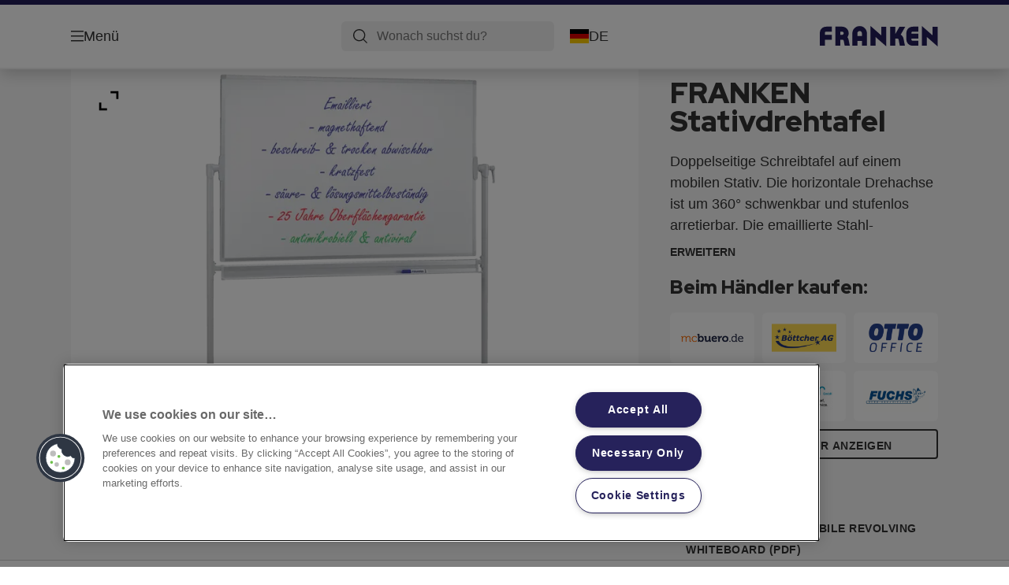

--- FILE ---
content_type: text/html; charset=utf-8
request_url: https://www.franken-teamwork.com/de-de/products/visuelle-kommunikation/mobile-boards/franken-stativdrehtafel/
body_size: 13582
content:


<!DOCTYPE html>

<html class="no-js" lang="de-de">
<head>
  
<!-- OptanonConsentNoticeStart -->

<script src="https://cdn.cookielaw.org/scripttemplates/otSDKStub.js" type="text/javascript" charset="UTF-8" data-domain-script="7048bae4-5562-47a3-b3cd-5fdb9bf4dbe0" ></script>

<script type="text/javascript">

function OptanonWrapper() { }

</script>

<!-- OptanonConsentNoticeEnd -->

<script type="text/javascript">

    function OptanonWrapper() {

        // Get initial OnetrustActiveGroups ids
        if (typeof OptanonWrapperCount == "undefined") {
            otGetInitialGrps();
        }

        //Delete cookies
        otDeleteCookie(otIniGrps);

        // Assign OnetrustActiveGroups to custom variable
        function otGetInitialGrps() {
            OptanonWrapperCount = '';
            otIniGrps = OnetrustActiveGroups;
        }

        function otDeleteCookie(iniOptGrpId) {
            var otDomainGrps = JSON.parse(JSON.stringify(Optanon.GetDomainData().Groups));
            var otDeletedGrpIds = otGetInactiveId(iniOptGrpId, OnetrustActiveGroups);
            if (otDeletedGrpIds.length != 0 && otDomainGrps.length != 0) {
                for (var i = 0; i < otDomainGrps.length; i++) {

                    if (otDomainGrps[i]['CustomGroupId'] != '' && otDeletedGrpIds.includes(otDomainGrps[i]['CustomGroupId'])) {
                        for (var j = 0; j < otDomainGrps[i]['Cookies'].length; j++) {
                            eraseCookie(otDomainGrps[i]['Cookies'][j]);
                            eraseGACookie(otDomainGrps[i]['Cookies'][j]);
                        }
                    }

                    //Check if Hostid matches
                    if (otDomainGrps[i]['Hosts'].length != 0) {
                        for (var j = 0; j < otDomainGrps[i]['Hosts'].length; j++) {
                            if (otDeletedGrpIds.includes(otDomainGrps[i]['Hosts'][j]['HostId']) && otDomainGrps[i]['Hosts'][j]['Cookies'].length != 0) {
                                for (var k = 0; k < otDomainGrps[i]['Hosts'][j]['Cookies'].length; k++) {
                                    eraseCookie(otDomainGrps[i]['Hosts'][j]['Cookies'][k]);
                                    eraseGACookie(otDomainGrps[i]['Cookies'][j]);
                                }
                            }
                        }
                    }

                }
            }
            otGetInitialGrps(); //Reassign new group ids
        }

        //Get inactive ids
        function otGetInactiveId(customIniId, otActiveGrp) {
            //Initial OnetrustActiveGroups
            customIniId = customIniId.split(",");
            customIniId = customIniId.filter(Boolean);

            //After action OnetrustActiveGroups
            otActiveGrp = otActiveGrp.split(",");
            otActiveGrp = otActiveGrp.filter(Boolean);

            var result = [];
            for (var i = 0; i < customIniId.length; i++) {
                if (otActiveGrp.indexOf(customIniId[i]) <= -1) {
                    result.push(customIniId[i]);
                }
            }
            return result;
        }

        //Delete cookie
        function eraseCookie(cookie) {
            const _str = `${cookie.Name}=; Domain=${cookie.Host}; Path=/; Expires=Thu, 01 Jan 1970 00:00:01 GMT;`;
            document.cookie = _str;
        }


        // Google Analytics Cookies
        function eraseGACookie(cookie) {
            if (!cookie.Name.startsWith("_ga")) return;
            const _cookies = document.cookie.split("; ");
            for (const _cookie of _cookies) {
                if (_cookie.startsWith("_ga")) {
                    const _cname = _cookie.slice(0, string.indexOf("="));
                    const _str = `${_cname}=; Domain=${cookie.Host}; Path=/; Expires=Thu, 01 Jan 1970 00:00:01 GMT;`;
                    document.cookie = _str;
                }
            }
        }

    }

</script>


<script type="text/plain" class="optanon-category-C0001">

    (function(w, d, s, l, i) {
        w[l] = w[l] || [];
        w[l].push({
        'gtm.start':
        new Date().getTime(),
        event: 'gtm.js'
        });
        var f = d.getElementsByTagName(s)[0],
        j = d.createElement(s),
        dl = l != 'dataLayer' ? '&l=' + l : '';
        j.async = true;
        j.src =
        '//www.googletagmanager.com/gtm.js?id=' + i + dl;
        f.parentNode.insertBefore(j, f);
    })(window, document, 'script', 'dataLayer', 'GTM-T78CSS');

</script>



<script type="text/plain" class="optanon-category-C0002">
    
</script>



<script type="text/plain" class="optanon-category-C0003">
    window.dataLayer = window.dataLayer || [];
    dataLayer.push({
        'event': 'analytics_consent_given',
        'analyticsCookies': 'true'
    });

</script>



<script type="text/plain" class="optanon-category-C0005">
   
</script>


<script type="text/plain" class="optanon-category-C0004">
    window.dataLayer = window.dataLayer || [];
    dataLayer.push({
    'event': 'marketing_consent_given',
    'marketingCookies': 'true'
    });
</script>
  <meta charset="UTF-8">
  <meta name="viewport" content="width=device-width" />
  <meta http-equiv="X-UA-Compatible" content="IE=edge" />
  <link rel="manifest" href="/assets/manifest/franken/manifest.json">

  <link rel="preload" href="/assets/styles/DDF4C71F89A6CE2C3F9F219B9E1D6616__franken.css" as="style">

    <title>FRANKEN Stativdrehtafel | FRANKEN</title>
    <meta name="description" content="Stativdrehtafel, emailliert &#x2B; antimikrobiell, 150 x 100 cm | Farbe: Weiß" />
    <link rel="Shortcut icon" href="/contentassets/0f5b57b583cc4283a7ecb2c51b974bc8/favicon/franken-logo-v2.png" />
      <link rel="canonical" href="https://www.franken-teamwork.com/de-de/products/visuelle-kommunikation/mobile-boards/franken-stativdrehtafel/" />
    <meta http-equiv="Content-Language" content="de-de" />
<link rel="alternate" hreflang="de-de" href="https://www.franken-teamwork.com/de-de/products/visuelle-kommunikation/mobile-boards/franken-stativdrehtafel/" /><meta property="og:title" content="FRANKEN Stativdrehtafel | FRANKEN" />
<meta property="og:type" content="website" />
<meta property="og:url" content="https://www.franken-teamwork.com//de-de/products/visuelle-kommunikation/mobile-boards/franken-stativdrehtafel/" />
<meta property="og:image" content="https://www.franken-teamwork.com/azure/catalogfiles/products/Desktop__5C1B93D804218588B1295B9103125025__1200__630__fr_ST3800_v1_DE-04b5a36ac9fd4d9361d0c6156d1d21d4.png" />
<meta property="og:description" content="Stativdrehtafel, emailliert + antimikrobiell, 150 x 100 cm | Farbe: Weiß" />
<meta property="og:site_name" content="Franken" />
<meta property="og:locale" content="de_DE" />
<meta property="og:locale:alternate" content="de_DE" />
<meta name="twitter:card" content="summary" />
<meta name="twitter:title" content="FRANKEN Stativdrehtafel | FRANKEN" />
<meta name="twitter:description" content="Stativdrehtafel, emailliert + antimikrobiell, 150 x 100 cm | Farbe: Weiß" />
<meta name="twitter:site" content="@accobrands" />
<meta name="twitter:image" content="https://www.franken-teamwork.com/azure/catalogfiles/products/Desktop__5C1B93D804218588B1295B9103125025__1200__630__fr_ST3800_v1_DE-04b5a36ac9fd4d9361d0c6156d1d21d4.png" />

  

  <script>
!function(T,l,y){var S=T.location,k="script",D="instrumentationKey",C="ingestionendpoint",I="disableExceptionTracking",E="ai.device.",b="toLowerCase",w="crossOrigin",N="POST",e="appInsightsSDK",t=y.name||"appInsights";(y.name||T[e])&&(T[e]=t);var n=T[t]||function(d){var g=!1,f=!1,m={initialize:!0,queue:[],sv:"5",version:2,config:d};function v(e,t){var n={},a="Browser";return n[E+"id"]=a[b](),n[E+"type"]=a,n["ai.operation.name"]=S&&S.pathname||"_unknown_",n["ai.internal.sdkVersion"]="javascript:snippet_"+(m.sv||m.version),{time:function(){var e=new Date;function t(e){var t=""+e;return 1===t.length&&(t="0"+t),t}return e.getUTCFullYear()+"-"+t(1+e.getUTCMonth())+"-"+t(e.getUTCDate())+"T"+t(e.getUTCHours())+":"+t(e.getUTCMinutes())+":"+t(e.getUTCSeconds())+"."+((e.getUTCMilliseconds()/1e3).toFixed(3)+"").slice(2,5)+"Z"}(),iKey:e,name:"Microsoft.ApplicationInsights."+e.replace(/-/g,"")+"."+t,sampleRate:100,tags:n,data:{baseData:{ver:2}}}}var h=d.url||y.src;if(h){function a(e){var t,n,a,i,r,o,s,c,u,p,l;g=!0,m.queue=[],f||(f=!0,t=h,s=function(){var e={},t=d.connectionString;if(t)for(var n=t.split(";"),a=0;a<n.length;a++){var i=n[a].split("=");2===i.length&&(e[i[0][b]()]=i[1])}if(!e[C]){var r=e.endpointsuffix,o=r?e.location:null;e[C]="https://"+(o?o+".":"")+"dc."+(r||"services.visualstudio.com")}return e}(),c=s[D]||d[D]||"",u=s[C],p=u?u+"/v2/track":d.endpointUrl,(l=[]).push((n="SDK LOAD Failure: Failed to load Application Insights SDK script (See stack for details)",a=t,i=p,(o=(r=v(c,"Exception")).data).baseType="ExceptionData",o.baseData.exceptions=[{typeName:"SDKLoadFailed",message:n.replace(/\./g,"-"),hasFullStack:!1,stack:n+"\nSnippet failed to load ["+a+"] -- Telemetry is disabled\nHelp Link: https://go.microsoft.com/fwlink/?linkid=2128109\nHost: "+(S&&S.pathname||"_unknown_")+"\nEndpoint: "+i,parsedStack:[]}],r)),l.push(function(e,t,n,a){var i=v(c,"Message"),r=i.data;r.baseType="MessageData";var o=r.baseData;return o.message='AI (Internal): 99 message:"'+("SDK LOAD Failure: Failed to load Application Insights SDK script (See stack for details) ("+n+")").replace(/\"/g,"")+'"',o.properties={endpoint:a},i}(0,0,t,p)),function(e,t){if(JSON){var n=T.fetch;if(n&&!y.useXhr)n(t,{method:N,body:JSON.stringify(e),mode:"cors"});else if(XMLHttpRequest){var a=new XMLHttpRequest;a.open(N,t),a.setRequestHeader("Content-type","application/json"),a.send(JSON.stringify(e))}}}(l,p))}function i(e,t){f||setTimeout(function(){!t&&m.core||a()},500)}var e=function(){var n=l.createElement(k);n.src=h;var e=y[w];return!e&&""!==e||"undefined"==n[w]||(n[w]=e),n.onload=i,n.onerror=a,n.onreadystatechange=function(e,t){"loaded"!==n.readyState&&"complete"!==n.readyState||i(0,t)},n}();y.ld<0?l.getElementsByTagName("head")[0].appendChild(e):setTimeout(function(){l.getElementsByTagName(k)[0].parentNode.appendChild(e)},y.ld||0)}try{m.cookie=l.cookie}catch(p){}function t(e){for(;e.length;)!function(t){m[t]=function(){var e=arguments;g||m.queue.push(function(){m[t].apply(m,e)})}}(e.pop())}var n="track",r="TrackPage",o="TrackEvent";t([n+"Event",n+"PageView",n+"Exception",n+"Trace",n+"DependencyData",n+"Metric",n+"PageViewPerformance","start"+r,"stop"+r,"start"+o,"stop"+o,"addTelemetryInitializer","setAuthenticatedUserContext","clearAuthenticatedUserContext","flush"]),m.SeverityLevel={Verbose:0,Information:1,Warning:2,Error:3,Critical:4};var s=(d.extensionConfig||{}).ApplicationInsightsAnalytics||{};if(!0!==d[I]&&!0!==s[I]){var c="onerror";t(["_"+c]);var u=T[c];T[c]=function(e,t,n,a,i){var r=u&&u(e,t,n,a,i);return!0!==r&&m["_"+c]({message:e,url:t,lineNumber:n,columnNumber:a,error:i}),r},d.autoExceptionInstrumented=!0}return m}(y.cfg);function a(){y.onInit&&y.onInit(n)}(T[t]=n).queue&&0===n.queue.length?(n.queue.push(a),n.trackPageView({})):a()}(window,document,{src: "https://js.monitor.azure.com/scripts/b/ai.2.gbl.min.js", crossOrigin: "anonymous", cfg: {instrumentationKey: '3af47a79-f812-4f1b-aac9-f571b6354b08', disableCookiesUsage: false }});
</script>


  
    <script src="/assets/scripts/lazyload.js" type="text/javascript" async defer></script>

  <link rel="stylesheet" type="text/css" href="/assets/styles/bootstrap.css" media="all" />
  <link rel="stylesheet" type="text/css" href="/assets/styles/DDF4C71F89A6CE2C3F9F219B9E1D6616__franken.css" media="all" />
  <link rel="stylesheet" type="text/css" href="/assets/styles/print.css" media="print" />
  

  

  
  
  <link rel="dns-prefetch" href="">
  <script type='text/javascript' src='/epiRecommendations/ClientResources/ViewMode/epiRecommendations.min.js'></script>
                <script type='text/javascript'>
                    var epiRecommendations = epiRecommendations({"endPointUrl":"/episerverapi/commercetracking/track","preferredCulture":"de-DE"});
                </script>
</head>
<body class="tundra2 skin-franken de-de borderedHeader">
    
  <noscript>
    <iframe src="//www.googletagmanager.com/ns.html?id=GTM-T78CSS"
            height="0" width="0" style="display: none; visibility: hidden"></iframe>
  </noscript>

    

  

<header class="abc-header abc-layout">
    <div class="container">
        <div class="row">
            <div class="col">
                <div class="abc-navbar">

                    <div class="abc-navbar__group1">
                        <div class="abc-navbar__menuTrigger">
                            <button data-popup-trigger="menuPopup">Menü</button>
                        </div>

                        <div class="abc-skipnav">
                            <a href="#main-content" class="skip-links">Zum Hauptinhalt wechseln</a>
                        </div>

                        <div class="abc-navbar__quickAccess">
                        </div>
                    </div>

                    <div class="abc-navbar__group2">
                        <div class="abc-navbar__search ">
                            <div class="abc-input abc-navbar__searchInput"
                                 data-popup-trigger="searchPupup"
                                 data-translations="{&amp;quot;pressresultslabel&amp;quot;:&amp;quot;Pressemitteilungen&amp;quot;,&amp;quot;productresultstablabel&amp;quot;:&amp;quot;Produkte&amp;quot;,&amp;quot;showallresultslabel&amp;quot;:&amp;quot;Alle Ergebnisse anzeigen&amp;quot;,&amp;quot;searchresultforlabel&amp;quot;:&amp;quot;Suchergebnisse f\u00FCr&amp;quot;,&amp;quot;contentandblogslabel&amp;quot;:&amp;quot;Inhalt&amp;quot;,&amp;quot;noresultsquerylabel&amp;quot;:&amp;quot;Leider konnten wir f\u00FCr deine Suche keine Ergebnisse finden. Pr\u00FCfen deine Suche bitte auf Tipp- oder Rechtschreibfehler oder versuchen einen anderen Suchbegriff.&amp;quot;,&amp;quot;clearsearchlabel&amp;quot;:&amp;quot;[missing translations for /Search/ClearSearch in de-DE]&amp;quot;,&amp;quot;closelabel&amp;quot;:&amp;quot;Pop-up Fenster schlie\u00DFen&amp;quot;}"
                                 data-api="{&amp;quot;products&amp;quot;:&amp;quot;/de-de/search/getflyoutproducts&amp;quot;,&amp;quot;content&amp;quot;:&amp;quot;/de-de/search/getflyoutcontent&amp;quot;}">
                                <label class="abc-hidden" for="abc-navbar__searchInput">Search</label>
                                <input 
                                    id="abc-navbar__searchInput" 
                                    type="text" 
                                    aria-label="Wonach suchst du?" 
                                    placeholder="Wonach suchst du?" 
                                />
                            </div>
                            <div class="abc-searchClear"></div>
                            <div class="abc-searchLayer"></div>
                        </div>
                        <div class="abc-navbar__tools">
                            <button class="abc-cartTrigger"
                                    data-popup-trigger="cartPopup"
                                    data-emptylabel='Warenkorb. Ihr Warenkorb ist leer'
                                    data-containslabel='Anzahl der Produkte im Warenkorb'
                                    data-containssinglelabel='1 Produkt im Warenkorb'>
                                <span class="abc-buttonLabel">Warenkorb</span>
                                <span class="abc-badge"></span>
                            </button>
                            <button class="abc-langTrigger abc-popupTrigger" data-popup-trigger="countrySelectorPopup">
                                    <span class="abc-flag"><img src="/assets/img-abc/flags/de-de.svg" alt="DE" /></span>
                                <span class="abc-buttonLabel">DE</span>
                            </button>
                        </div>
                    </div>
                    <div class="abc-navbar__group3">
                        <div class="abc-navbar__brand">
                                <a href="/de-de/">
                                    <img src="/assets/img-abc/franken-logo.svg" alt="franken" />
                                </a>
                        </div>
                    </div>
                </div>
            </div>
        </div>
    </div>
</header>
  
<div class="abc-navigationLayer abc-layout">
    <div class="abc-navigationLayer__wrapper">
        <div class="container">
          <div class="row">
                <div class="col-12 col-md-6">
                    <nav class="abc-mainMenu">
                        <div class="abc-mainMenu__level1">

                                <div class="abc-mainMenu__element">
                                        <button class="abc-mainMenu__Link abc-mainMenu__ExtendedLink t1">
                                            <span class="abc-mainMenu__LinkTitle">Produkte</span>
                                        </button>

                                        <div class="abc-mainMenu__submenu">
                                            <button class="abc-mainMenu__backButton">Zurück</button>
                                            <div class="abc-mainMenu__headLink">
                                                    <span>Produkte</span>
                                            </div>
                                                <div class="abc-mainMenu__element">
                                                    <button class="abc-mainMenu__Link">Visuelle Kommunikation</button>
                                                    <div class="abc-mainMenu__submenu">
                                                        <button class="abc-mainMenu__backButton">Zurück</button>
                                                        <div class="abc-mainMenu__headLink">
                                                                <a href="/de-de/products/visuelle-kommunikation/">Visuelle Kommunikation</a>
                                                        </div>
                                                            <div class="abc-mainMenu__element">
                                                                <a class="abc-mainMenu__Link" href="/de-de/products/visuelle-kommunikation/whiteboards/">Whiteboards</a>
                                                            </div>
                                                            <div class="abc-mainMenu__element">
                                                                <a class="abc-mainMenu__Link" href="/de-de/products/visuelle-kommunikation/mobile-boards/">Mobile Boards</a>
                                                            </div>
                                                            <div class="abc-mainMenu__element">
                                                                <a class="abc-mainMenu__Link" href="/de-de/products/visuelle-kommunikation/notiz---pinboards/">Notiz- / Pinboards</a>
                                                            </div>
                                                            <div class="abc-mainMenu__element">
                                                                <a class="abc-mainMenu__Link" href="/de-de/products/visuelle-kommunikation/schauk%c3%a4sten/">Schaukästen</a>
                                                            </div>
                                                            <div class="abc-mainMenu__element">
                                                                <a class="abc-mainMenu__Link" href="/de-de/products/visuelle-kommunikation/anzeigetafeln--paneele/">Anzeigetafeln &amp; Paneele</a>
                                                            </div>
                                                            <div class="abc-mainMenu__element">
                                                                <a class="abc-mainMenu__Link" href="/de-de/products/visuelle-kommunikation/plakatst%c3%a4nder--plakatrahmen/">Plakatständer &amp; Plakatrahmen</a>
                                                            </div>
                                                            <div class="abc-mainMenu__element">
                                                                <a class="abc-mainMenu__Link" href="/de-de/products/visuelle-kommunikation/planungstafeln-und-zubeh%c3%b6r/">Planungstafeln und Zubehör</a>
                                                            </div>
                                                            <div class="abc-mainMenu__element">
                                                                <a class="abc-mainMenu__Link" href="/de-de/products/visuelle-kommunikation/t-karten-planung/">T-Karten Planung</a>
                                                            </div>
                                                            <div class="abc-mainMenu__element">
                                                                <a class="abc-mainMenu__Link" href="/de-de/products/visuelle-kommunikation/moderationstafeln--zubeh%c3%b6r/">Moderationstafeln &amp; Zubehör</a>
                                                            </div>
                                                            <div class="abc-mainMenu__element">
                                                                <a class="abc-mainMenu__Link" href="/de-de/products/visuelle-kommunikation/zubeh%c3%b6r-f%c3%bcr-boards/">Zubehör für Boards</a>
                                                            </div>
                                                            <div class="abc-mainMenu__element">
                                                                <a class="abc-mainMenu__Link" href="/de-de/products/visuelle-kommunikation/flipcharts/">Flipcharts</a>
                                                            </div>
                                                            <div class="abc-mainMenu__element">
                                                                <a class="abc-mainMenu__Link" href="/de-de/products/visuelle-kommunikation/bl%c3%b6cke-f%c3%bcr-flipcharts/">Blöcke für Flipcharts</a>
                                                            </div>
                                                            <div class="abc-mainMenu__element">
                                                                <a class="abc-mainMenu__Link" href="/de-de/products/visuelle-kommunikation/leinw%c3%a4nde/">Leinwände</a>
                                                            </div>
                                                            <div class="abc-mainMenu__element">
                                                                <a class="abc-mainMenu__Link" href="/de-de/products/visuelle-kommunikation/sch%c3%bctzende-trennw%c3%a4nde/">Schützende Trennwände</a>
                                                            </div>
                                                            <div class="abc-mainMenu__element">
                                                                <a class="abc-mainMenu__Link" href="/de-de/products/visuelle-kommunikation/m%c3%b6bel-f%c3%bcr-konferenzen/">Möbel für Konferenzen</a>
                                                            </div>
                                                    </div>
                                                </div>
                                                <div class="abc-mainMenu__element">
                                                    <button class="abc-mainMenu__Link">Training</button>
                                                    <div class="abc-mainMenu__submenu">
                                                        <button class="abc-mainMenu__backButton">Zurück</button>
                                                        <div class="abc-mainMenu__headLink">
                                                                <a>Training</a>
                                                        </div>
                                                                <div class="abc-mainMenu__element">
                                                                    <a class="abc-mainMenu__Link" href="/de-de/training/moderationstafeln/">Moderationstafeln</a>
                                                                </div>
                                                                <div class="abc-mainMenu__element">
                                                                    <a class="abc-mainMenu__Link" href="/de-de/training/moderationskoffer/">Moderationskoffer</a>
                                                                </div>
                                                                <div class="abc-mainMenu__element">
                                                                    <a class="abc-mainMenu__Link" href="/de-de/training/moderationszubeh%c3%b6r/">Moderationszubehör</a>
                                                                </div>
                                                    </div>
                                                </div>
                                                <div class="abc-mainMenu__element">
                                                    <button class="abc-mainMenu__Link">Beschilderung</button>
                                                    <div class="abc-mainMenu__submenu">
                                                        <button class="abc-mainMenu__backButton">Zurück</button>
                                                        <div class="abc-mainMenu__headLink">
                                                                <a>Beschilderung</a>
                                                        </div>
                                                                <div class="abc-mainMenu__element">
                                                                    <a class="abc-mainMenu__Link" href="/de-de/beschilderung/plakatst%c3%a4nder-und-zubeh%c3%b6r/">Plakatständer &amp; Zubehör</a>
                                                                </div>
                                                                <div class="abc-mainMenu__element">
                                                                    <a class="abc-mainMenu__Link" href="/de-de/beschilderung/plakatrahmen-und-zubeh%c3%b6r/">Plakatrahmen &amp; Zubehör</a>
                                                                </div>
                                                                <div class="abc-mainMenu__element">
                                                                    <a class="abc-mainMenu__Link" href="/de-de/products/visuelle-kommunikation/schauk%c3%a4sten/">Schaukästen</a>
                                                                </div>
                                                                <div class="abc-mainMenu__element">
                                                                    <a class="abc-mainMenu__Link" href="/de-de/beschilderung/infodisplays-und-preisdisplays/">Infodisplays &amp; Preisdisplays</a>
                                                                </div>
                                                                <div class="abc-mainMenu__element">
                                                                    <a class="abc-mainMenu__Link" href="/de-de/products/visuelle-kommunikation/anzeigetafeln--paneele/">Stellwandsysteme</a>
                                                                </div>
                                                                <div class="abc-mainMenu__element">
                                                                    <a class="abc-mainMenu__Link" href="/de-de/beschilderung/t%c3%bcrschilder/">Türschilder</a>
                                                                </div>
                                                    </div>
                                                </div>
                                                <div class="abc-mainMenu__element">
                                                    <button class="abc-mainMenu__Link">Planung</button>
                                                    <div class="abc-mainMenu__submenu">
                                                        <button class="abc-mainMenu__backButton">Zurück</button>
                                                        <div class="abc-mainMenu__headLink">
                                                                <a>Planung</a>
                                                        </div>
                                                                <div class="abc-mainMenu__element">
                                                                    <a class="abc-mainMenu__Link" href="/de-de/produkt-kategorien/planung/plantafeln/">Plantafeln</a>
                                                                </div>
                                                                <div class="abc-mainMenu__element">
                                                                    <a class="abc-mainMenu__Link" href="/de-de/products/visuelle-kommunikation/t-karten-planung/">T-Karten-Planer</a>
                                                                </div>
                                                                <div class="abc-mainMenu__element">
                                                                    <a class="abc-mainMenu__Link" href="/de-de/produkt-kategorien/planung/kartentafeln/">Kartentafeln</a>
                                                                </div>
                                                    </div>
                                                </div>
                                                <div class="abc-mainMenu__element">
                                                    <button class="abc-mainMenu__Link">Projektion</button>
                                                    <div class="abc-mainMenu__submenu">
                                                        <button class="abc-mainMenu__backButton">Zurück</button>
                                                        <div class="abc-mainMenu__headLink">
                                                                <a>Projektion</a>
                                                        </div>
                                                                <div class="abc-mainMenu__element">
                                                                    <a class="abc-mainMenu__Link" href="/de-de/products/visuelle-kommunikation/leinw%c3%a4nde/">Leinwände</a>
                                                                </div>
                                                                <div class="abc-mainMenu__element">
                                                                    <a class="abc-mainMenu__Link" href="/de-de/products/visuelle-kommunikation/m%c3%b6bel-f%c3%bcr-konferenzen/franken-pr%c3%a4sentationsstation-travel/">Projektionswagen</a>
                                                                </div>
                                                    </div>
                                                </div>
                                                <div class="abc-mainMenu__element">
                                                    <button class="abc-mainMenu__Link">PRO System</button>
                                                    <div class="abc-mainMenu__submenu">
                                                        <button class="abc-mainMenu__backButton">Zurück</button>
                                                        <div class="abc-mainMenu__headLink">
                                                                <a>PRO System</a>
                                                        </div>
                                                                <div class="abc-mainMenu__element">
                                                                    <a class="abc-mainMenu__Link" href="/de-de/pro-serie/pro-system-tafeln/">PRO Tafeln</a>
                                                                </div>
                                                                <div class="abc-mainMenu__element">
                                                                    <a class="abc-mainMenu__Link" href="/de-de/pro-serie/pro-system-moderations-l%c3%b6sungen/">PRO Moderation</a>
                                                                </div>
                                                                <div class="abc-mainMenu__element">
                                                                    <a class="abc-mainMenu__Link" href="/de-de/pro-serie/pro-system-kombiflipchart/">PRO Kombiflipchart</a>
                                                                </div>
                                                                <div class="abc-mainMenu__element">
                                                                    <a class="abc-mainMenu__Link" href="/de-de/pro-serie/pro-system-konferenzschiene/">PRO Konferenzschienen</a>
                                                                </div>
                                                                <div class="abc-mainMenu__element">
                                                                    <a class="abc-mainMenu__Link" href="/de-de/pro-serie/pro-system-wandschienen/">PRO Wandschienen</a>
                                                                </div>
                                                                <div class="abc-mainMenu__element">
                                                                    <a class="abc-mainMenu__Link" href="/de-de/pro-serie/pro-system-stative/">PRO Stative</a>
                                                                </div>
                                                                <div class="abc-mainMenu__element">
                                                                    <a class="abc-mainMenu__Link" href="/de-de/pro-serie/pro-system-stellw%c3%a4nde/">PRO Stellwände</a>
                                                                </div>
                                                    </div>
                                                </div>
                                        </div>

                                </div>
                                <div class="abc-mainMenu__element">
                                        <a class="abc-mainMenu__Link" href="/de-de/meetings/">
                                            <span class="abc-mainMenu__LinkTitle">Meetings</span>
                                        </a>


                                </div>
                                <div class="abc-mainMenu__element">
                                        <a class="abc-mainMenu__Link" href="/de-de/training/">
                                            <span class="abc-mainMenu__LinkTitle">Training &amp; Moderation</span>
                                        </a>


                                </div>
                                <div class="abc-mainMenu__element">
                                        <a class="abc-mainMenu__Link" href="/de-de/beschilderung/">
                                            <span class="abc-mainMenu__LinkTitle">Beschilderung</span>
                                        </a>


                                </div>
                                <div class="abc-mainMenu__element">
                                        <a class="abc-mainMenu__Link" href="/de-de/ecolabel/">
                                            <span class="abc-mainMenu__LinkTitle">EU Ecolabel</span>
                                        </a>


                                </div>
                                <div class="abc-mainMenu__element">
                                        <button class="abc-mainMenu__Link abc-mainMenu__ExtendedLink t1">
                                            <span class="abc-mainMenu__LinkTitle">Service</span>
                                        </button>

                                        <div class="abc-mainMenu__submenu">
                                            <button class="abc-mainMenu__backButton">Zurück</button>
                                            <div class="abc-mainMenu__headLink">
                                                <a href="/de-de/service/">Service</a>
                                            </div>

                                                <div class="abc-mainMenu__element">
                                                        <div class="abc-mainMenu__element">
                                                            <a class="abc-mainMenu__Link" href="/de-de/service/kataloge/">
                                                                Kataloge
                                                            </a>
                                                        </div>


                                                </div>
                                                <div class="abc-mainMenu__element">
                                                        <div class="abc-mainMenu__element">
                                                            <a class="abc-mainMenu__Link" href="/de-de/service/pcon/">
                                                                3D Daten
                                                            </a>
                                                        </div>


                                                </div>
                                                <div class="abc-mainMenu__element">
                                                        <div class="abc-mainMenu__element">
                                                            <a class="abc-mainMenu__Link" href="/de-de/service/verpackungs-recycling-hinweise/">
                                                                Hinweise zum Verpackungsrecycling
                                                            </a>
                                                        </div>


                                                </div>

                                        </div>

                                </div>
                                <div class="abc-mainMenu__element">
                                        <a class="abc-mainMenu__Link" href="/de-de/franken-blog/">
                                            <span class="abc-mainMenu__LinkTitle">Franken Blog</span>
                                        </a>


                                </div>
                        </div>
                    </nav>
                </div>
                
<div class="col-12 col-md-6">
  <div class="abc-navigationLayer__promo">
    <div class="abc-banner " style="background-image: url('')">
      <section class="abc-banner__content">
        <div class="abc-banner__header">
          <h1></h1>
        </div>
        <div class="abc-banner__description">
          <p></p>
        </div>
      </section>
    </div>
  </div>
</div>


            </div>
        </div>
    </div>
    <button class="abc-closeButton" aria-label='Pop-up Fenster schließen'></button>
</div>

  

<div class="abc-popup abc-popup--small" data-popup-target="countrySelectorPopup">
    <div class="abc-countrySelector">
        <div class="abc-popup__header">
            <button class="abc-closeButton" aria-label='Pop-up Fenster schließen'></button>
        </div>
        <div class="abc-popup__content">
            <section class="abc-langLayer abc-layout">
                <div class="container">
                    <div class="row">
                        <div class="col-12">
                            <section>
                                <h1 class="abc-h5">
                                    Deine aktuelle Auswahl
                                </h1>
                                <div class="abc-panel">
                                        <div class="abc-flag">
                                            <img src="/assets/img-abc/flags/de-de.svg" alt="Deutschland" />
                                        </div>
                                    <div>
                                        Deutschland
                                    </div>
                                </div>
                                    <a class="abc-button abc-button--primary abc-button--fluid abc-button--centered" href="/de-de/land/">
                                        Land ändern
                                    </a>
                            </section>
                        </div>
                    </div>
                </div>
            </section>
        </div>
    </div>
</div>






  

  

  <div class="main-content" id="main-content">
    


<div class="abc-productPage" data-product-sku="ST3802">

    


    <section class="abc-productPage__header abc-layout">
        <div class="container">
            <div class="row">

                <div class="col-xl-8">

                    <div class="abc-productPage__mobileSection">
                        <h1 class="abc-productPage__title">FRANKEN Stativdrehtafel</h1>
                    </div>

                    <div class="abc-productPage__gallery" data-dictionary="{&amp;quot;OpenPopup&amp;quot;:&amp;quot;[missing translations for /Global/ViewLabel in de-DE]&amp;quot;,&amp;quot;ViewVideo&amp;quot;:&amp;quot;[missing translations for /Video/ViewLabel in de-DE]&amp;quot;,&amp;quot;ShowLabel&amp;quot;:&amp;quot;Mehr lesen&amp;quot;,&amp;quot;HideLabel&amp;quot;:&amp;quot;Pop-up Fenster schlie\u00DFen&amp;quot;,&amp;quot;CloseLabel&amp;quot;:&amp;quot;Pop-up Fenster schlie\u00DFen&amp;quot;,&amp;quot;RelatedButton&amp;quot;:&amp;quot;Mehr anzeigen&amp;quot;,&amp;quot;Accessories&amp;quot;:&amp;quot;Zubeh\u00F6r&amp;quot;,&amp;quot;WhereToBuyButtonLabel&amp;quot;:&amp;quot;Kaufoptionen&amp;quot;,&amp;quot;NextLabel&amp;quot;:&amp;quot;Weiter&amp;quot;,&amp;quot;PrevLabel&amp;quot;:&amp;quot;Vorherige&amp;quot;,&amp;quot;ViewMoreLabel&amp;quot;:&amp;quot;mehr laden&amp;quot;,&amp;quot;WhereToBuyLabel&amp;quot;:&amp;quot;Kaufoptionen&amp;quot;,&amp;quot;ExpandLabel&amp;quot;:&amp;quot;Erweitern&amp;quot;,&amp;quot;CollapseLabel&amp;quot;:&amp;quot;Einklappen&amp;quot;}" data-gallery="{&amp;quot;MainImage&amp;quot;:{&amp;quot;Alt&amp;quot;:&amp;quot;FRANKEN Stativdrehtafel&amp;quot;,&amp;quot;Src&amp;quot;:[{&amp;quot;Size&amp;quot;:&amp;quot;Large&amp;quot;,&amp;quot;Url&amp;quot;:&amp;quot;/azure/catalogfiles/products/Desktop__5C1B93D804218588B1295B9103125025__1760__fr_ST3800_v1_DE-04b5a36ac9fd4d9361d0c6156d1d21d4.png&amp;quot;},{&amp;quot;Size&amp;quot;:&amp;quot;Small&amp;quot;,&amp;quot;Url&amp;quot;:&amp;quot;/azure/catalogfiles/products/Desktop__5C1B93D804218588B1295B9103125025__500__fr_ST3800_v1_DE-04b5a36ac9fd4d9361d0c6156d1d21d4.png&amp;quot;},{&amp;quot;Size&amp;quot;:&amp;quot;Thumbnail&amp;quot;,&amp;quot;Url&amp;quot;:&amp;quot;/azure/catalogfiles/products/Desktop__5C1B93D804218588B1295B9103125025__206__206__fr_ST3800_v1_DE-04b5a36ac9fd4d9361d0c6156d1d21d4.png&amp;quot;}]},&amp;quot;ExerciseImages&amp;quot;:[{&amp;quot;Alt&amp;quot;:&amp;quot;FRANKEN Stativdrehtafel&amp;quot;,&amp;quot;Src&amp;quot;:[{&amp;quot;Size&amp;quot;:&amp;quot;Large&amp;quot;,&amp;quot;Url&amp;quot;:&amp;quot;/azure/catalogfiles/products/Desktop__D52DDBAC263650B9249B7CC33495BFC6__1760__fr_keyvisual_training_1-4f2f2d32e2a880df922e77193cc8448d.png&amp;quot;},{&amp;quot;Size&amp;quot;:&amp;quot;Small&amp;quot;,&amp;quot;Url&amp;quot;:&amp;quot;/azure/catalogfiles/products/Desktop__D52DDBAC263650B9249B7CC33495BFC6__500__fr_keyvisual_training_1-4f2f2d32e2a880df922e77193cc8448d.png&amp;quot;},{&amp;quot;Size&amp;quot;:&amp;quot;Thumbnail&amp;quot;,&amp;quot;Url&amp;quot;:&amp;quot;/azure/catalogfiles/products/Desktop__D52DDBAC263650B9249B7CC33495BFC6__206__206__fr_keyvisual_training_1-4f2f2d32e2a880df922e77193cc8448d.png&amp;quot;}]},{&amp;quot;Alt&amp;quot;:&amp;quot;FRANKEN Stativdrehtafel&amp;quot;,&amp;quot;Src&amp;quot;:[{&amp;quot;Size&amp;quot;:&amp;quot;Large&amp;quot;,&amp;quot;Url&amp;quot;:&amp;quot;/azure/catalogfiles/products/Desktop__D52DDBAC263650B9249B7CC33495BFC6__1760__fr_keyvisual_training_2-e338ca2c668fb593cee10bcbd577e793.png&amp;quot;},{&amp;quot;Size&amp;quot;:&amp;quot;Small&amp;quot;,&amp;quot;Url&amp;quot;:&amp;quot;/azure/catalogfiles/products/Desktop__D52DDBAC263650B9249B7CC33495BFC6__500__fr_keyvisual_training_2-e338ca2c668fb593cee10bcbd577e793.png&amp;quot;},{&amp;quot;Size&amp;quot;:&amp;quot;Thumbnail&amp;quot;,&amp;quot;Url&amp;quot;:&amp;quot;/azure/catalogfiles/products/Desktop__D52DDBAC263650B9249B7CC33495BFC6__206__206__fr_keyvisual_training_2-e338ca2c668fb593cee10bcbd577e793.png&amp;quot;}]}],&amp;quot;ExtendedImages&amp;quot;:[{&amp;quot;Alt&amp;quot;:&amp;quot;FRANKEN Stativdrehtafel&amp;quot;,&amp;quot;Src&amp;quot;:[{&amp;quot;Size&amp;quot;:&amp;quot;Large&amp;quot;,&amp;quot;Url&amp;quot;:&amp;quot;/azure/catalogfiles/products/Desktop__CA2D319BB5E5F341BF39C77BF14AC384__1760__fr_ST3800_v2_UK-e3fd421423ffced41c0b37604f98e2df.png&amp;quot;},{&amp;quot;Size&amp;quot;:&amp;quot;Small&amp;quot;,&amp;quot;Url&amp;quot;:&amp;quot;/azure/catalogfiles/products/Desktop__CA2D319BB5E5F341BF39C77BF14AC384__500__fr_ST3800_v2_UK-e3fd421423ffced41c0b37604f98e2df.png&amp;quot;},{&amp;quot;Size&amp;quot;:&amp;quot;Thumbnail&amp;quot;,&amp;quot;Url&amp;quot;:&amp;quot;/azure/catalogfiles/products/Desktop__CA2D319BB5E5F341BF39C77BF14AC384__206__206__fr_ST3800_v2_UK-e3fd421423ffced41c0b37604f98e2df.png&amp;quot;}]},{&amp;quot;Alt&amp;quot;:&amp;quot;FRANKEN Stativdrehtafel&amp;quot;,&amp;quot;Src&amp;quot;:[{&amp;quot;Size&amp;quot;:&amp;quot;Large&amp;quot;,&amp;quot;Url&amp;quot;:&amp;quot;/azure/catalogfiles/products/Desktop__CA2D319BB5E5F341BF39C77BF14AC384__1760__fr_ST3800_etail1-f3a6b8ff3b9aac6ce825e7e318b2c39e.png&amp;quot;},{&amp;quot;Size&amp;quot;:&amp;quot;Small&amp;quot;,&amp;quot;Url&amp;quot;:&amp;quot;/azure/catalogfiles/products/Desktop__CA2D319BB5E5F341BF39C77BF14AC384__500__fr_ST3800_etail1-f3a6b8ff3b9aac6ce825e7e318b2c39e.png&amp;quot;},{&amp;quot;Size&amp;quot;:&amp;quot;Thumbnail&amp;quot;,&amp;quot;Url&amp;quot;:&amp;quot;/azure/catalogfiles/products/Desktop__CA2D319BB5E5F341BF39C77BF14AC384__206__206__fr_ST3800_etail1-f3a6b8ff3b9aac6ce825e7e318b2c39e.png&amp;quot;}]},{&amp;quot;Alt&amp;quot;:&amp;quot;FRANKEN Stativdrehtafel&amp;quot;,&amp;quot;Src&amp;quot;:[{&amp;quot;Size&amp;quot;:&amp;quot;Large&amp;quot;,&amp;quot;Url&amp;quot;:&amp;quot;/azure/catalogfiles/products/Desktop__719A3F38182B44770F3E72418C80DF19__1760__fr_ST202_etail2-e972ca20edda7e95e04547cf5bf4f45e.png&amp;quot;},{&amp;quot;Size&amp;quot;:&amp;quot;Small&amp;quot;,&amp;quot;Url&amp;quot;:&amp;quot;/azure/catalogfiles/products/Desktop__719A3F38182B44770F3E72418C80DF19__500__fr_ST202_etail2-e972ca20edda7e95e04547cf5bf4f45e.png&amp;quot;},{&amp;quot;Size&amp;quot;:&amp;quot;Thumbnail&amp;quot;,&amp;quot;Url&amp;quot;:&amp;quot;/azure/catalogfiles/products/Desktop__719A3F38182B44770F3E72418C80DF19__206__206__fr_ST202_etail2-e972ca20edda7e95e04547cf5bf4f45e.png&amp;quot;}]}],&amp;quot;Videos&amp;quot;:[]}"></div>
                        
                </div>

                <div class="col-xl-4">
                    

                    <div class="abc-productPage__section">

                        <h1 class="abc-productPage__title">FRANKEN Stativdrehtafel</h1>


                        <div class="abc-limitedContent" data-dictionary="{&amp;quot;OpenPopup&amp;quot;:&amp;quot;[missing translations for /Global/ViewLabel in de-DE]&amp;quot;,&amp;quot;ViewVideo&amp;quot;:&amp;quot;[missing translations for /Video/ViewLabel in de-DE]&amp;quot;,&amp;quot;ShowLabel&amp;quot;:&amp;quot;Mehr lesen&amp;quot;,&amp;quot;HideLabel&amp;quot;:&amp;quot;Pop-up Fenster schlie\u00DFen&amp;quot;,&amp;quot;CloseLabel&amp;quot;:&amp;quot;Pop-up Fenster schlie\u00DFen&amp;quot;,&amp;quot;RelatedButton&amp;quot;:&amp;quot;Mehr anzeigen&amp;quot;,&amp;quot;Accessories&amp;quot;:&amp;quot;Zubeh\u00F6r&amp;quot;,&amp;quot;WhereToBuyButtonLabel&amp;quot;:&amp;quot;Kaufoptionen&amp;quot;,&amp;quot;NextLabel&amp;quot;:&amp;quot;Weiter&amp;quot;,&amp;quot;PrevLabel&amp;quot;:&amp;quot;Vorherige&amp;quot;,&amp;quot;ViewMoreLabel&amp;quot;:&amp;quot;mehr laden&amp;quot;,&amp;quot;WhereToBuyLabel&amp;quot;:&amp;quot;Kaufoptionen&amp;quot;,&amp;quot;ExpandLabel&amp;quot;:&amp;quot;Erweitern&amp;quot;,&amp;quot;CollapseLabel&amp;quot;:&amp;quot;Einklappen&amp;quot;}" data-lines="4">
                            Doppelseitige Schreibtafel auf einem mobilen Stativ. Die horizontale Drehachse ist um 360° schwenkbar und stufenlos arretierbar. Die emaillierte Stahl-Oberfläche mit antimikrobiellen Eigenschaften ist magnethaftend, beschriftbar und trocken abwischbar. Zudem kratzfest und mit 25 Jahren Oberflächengarantie. Mit integrierter Ablageleiste und vier Doppellenkrollen (davon zwei feststellbar). Das Gestell und der Rahmen sind aus lichtgrauem Metall.
                        </div>

                    </div>







                        <div class="abc-productPage__section">
                            <div class="top-sellers-container">
                                <h2 class="abc-h3">Beim Händler kaufen:</h2>
                                <div class="abc-sellers">
                                    <a class="abc-sellers__item" target="_blank" href="//redirect.global.commerce-connector.com/pdp/41/5_4388888025664/[base64]/">
                                        <img class="top-sellers-image" src="//shoplogos.commerce-connector.de/shoplogos/5/2731/online_rectangleSmall.png?h=863cae9ed1deecbb7d6c05cc6bb14e5c" alt="mcbuero.de" data-dealer="mcbuero.de" data-ean="4016946719810" data-product-name="FRANKEN Stativdrehtafel" />
                                    </a>
                                    <a class="abc-sellers__item" target="_blank" href="//redirect.global.commerce-connector.com/pdp/41/75_1/[base64]~/">
                                        <img class="top-sellers-image" src="//shoplogos.commerce-connector.de/shoplogos/75/1/online_rectangleSmall.png?h=1dff015a1025255f66f2842cbb039a7a" alt="Böttcher AG" data-dealer="Böttcher AG" data-ean="4016946719810" data-product-name="FRANKEN Stativdrehtafel" />
                                    </a>
                                    <a class="abc-sellers__item" target="_blank" href="//redirect.global.commerce-connector.com/pdp/41/16_1/[base64]~/">
                                        <img class="top-sellers-image" src="//shoplogos.commerce-connector.de/shoplogos/16/1/online_rectangleSmall.png?h=689d1a000131a44a34e575391f04cf0d" alt="OTTO Office" data-dealer="OTTO Office" data-ean="4016946719810" data-product-name="FRANKEN Stativdrehtafel" />
                                    </a>
                                    <a class="abc-sellers__item" target="_blank" href="//redirect.global.commerce-connector.com/pdp/41/46_1/[base64]~/">
                                        <img class="top-sellers-image" src="//shoplogos.commerce-connector.de/shoplogos/46/1/online_rectangleSmall.png?h=34743ba80131796338201c709cc7c367" alt="Viking Germany" data-dealer="Viking Germany" data-ean="4016946719810" data-product-name="FRANKEN Stativdrehtafel" />
                                    </a>
                                    <a class="abc-sellers__item" target="_blank" href="//redirect.global.commerce-connector.com/pdp/41/1_4399901086180/[base64]/">
                                        <img class="top-sellers-image" src="//shoplogos.commerce-connector.de/shoplogos/1/4399901086180/online_rectangleSmall.png?h=d55fb9f1c135b3e3e7dffdec27a9f694" alt="Paul Wagner GmbH" data-dealer="Paul Wagner GmbH" data-ean="4016946719810" data-product-name="FRANKEN Stativdrehtafel" />
                                    </a>
                                    <a class="abc-sellers__item" target="_blank" href="//redirect.global.commerce-connector.com/pdp/41/1_4399901072183/[base64]/">
                                        <img class="top-sellers-image" src="//shoplogos.commerce-connector.de/shoplogos/1/2782/online_rectangleSmall.png?h=a4ebb60b5f24e52419fe494543e44266" alt="Büro-Organisation Fuchs GmbH &amp; Co. KG" data-dealer="Büro-Organisation Fuchs GmbH &amp; Co. KG" data-ean="4016946719810" data-product-name="FRANKEN Stativdrehtafel" />
                                    </a>
                                </div>

                                <div class="abc-buttonGroup">
                                <button class="abc-button abc-button--dark-outline abc-button--fluidMobile abc-button--centered abc-button--commerceConnector" data-cc="{&amp;quot;barcode&amp;quot;:&amp;quot;4016946719810&amp;quot;,&amp;quot;variationName&amp;quot;:&amp;quot;FRANKEN Stativdrehtafel&amp;quot;,&amp;quot;variationImageUrl&amp;quot;:&amp;quot;/azure/catalogfiles/products/Desktop__5C1B93D804218588B1295B9103125025__190__190__fr_ST3800_v1_DE-04b5a36ac9fd4d9361d0c6156d1d21d4.png&amp;quot;,&amp;quot;variationAltText&amp;quot;:&amp;quot;FRANKEN Stativdrehtafel&amp;quot;}" data-amazonAffiliatePolicy="{&amp;quot;AffiliatePolicyKey&amp;quot;:&amp;quot;amazon&amp;quot;,&amp;quot;AffiliatePolicyText&amp;quot;:&amp;quot;Affiliate-Hinweis: Wir sind ein Amazon Associates-Partner und verdienen an qualifizierten Verkäufen.&amp;quot;,&amp;quot;AffiliatePolicyBubbleLabel&amp;quot;:&amp;quot;Affiliate-Hinweis&amp;quot;,&amp;quot;AffiliatePolicyBubbleText&amp;quot;:&amp;quot;Wir sind ein Amazon Associates-Partner und verdienen an qualifizierten Verkäufen.&amp;quot;,&amp;quot;CloseLabel&amp;quot;:&amp;quot;Pop-up Fenster schließen&amp;quot;,&amp;quot;OpenLabel&amp;quot;:&amp;quot;Öffnen&amp;quot;,&amp;quot;AffiliatePolicyType&amp;quot;:0,&amp;quot;ShouldRender&amp;quot;:true}">
                                    Weitere Händler anzeigen
                                </button>
                                </div>

                            </div>
                        </div>

                        <div class="abc-productPage__section abc-productPage__supportSection">
                          <h2 class="abc-h3">Support</h2>
                          <ul class="abc-list">

                                <li>
                                  <a class="abc-link" data-dojo-type="enp/GATracking/Widgets/GALinkDownloadTracker" data-dojo-props="fileName:'88334',eventName:'ProductDetails'" title="Manual FRANKEN Mobile Revolving Whiteboard" href="/product/document/88334/pdf">

                                    <span>Manual FRANKEN Mobile Revolving Whiteboard (pdf)</span>

                                  </a>
                                </li>

                          </ul>
                        </div>

                </div>
            </div>
        </div>
    </section>

    <section class="abc-collapsibleSection">
        <div class="abc-collapsibleSection__header">
            <div class="container">
                <div class="row">
                    <div class="col">
                        <button class="abc-collapsibleSection__trigger">
                            Spezifikationen & Merkmale
                        </button>
                    </div>
                </div>
            </div>
        </div>
        <div class="abc-collapsibleSection__content abc-hidden">  
            
            


<section class="abc-productPage__specAndFeat abc-layout">
    <div class="container">
        <div class="abc-limitedContent abc-limitedContent--buttonCentered" data-dictionary="{&amp;quot;ExpandLabel&amp;quot;:&amp;quot;Erweitern&amp;quot;,&amp;quot;CollapseLabel&amp;quot;:&amp;quot;Einklappen&amp;quot;}" data-lines="15">

            <div class="row">

                <div class="col-xl-5 order-xl-1">
                        <h2>Merkmale</h2>
                        <ul class="abc-productPage__features abc-list">
                                <li>Die emaillierte Stahl-Oberfläche mit antimikrobiellen Eigenschaften ist magnethaftend, beschriftbar und trocken abwischbar, zudem kratzfest und lösungsmittel-beständig</li>
                                <li>Größe: 150 x 100 cm, Gesamthöhe: 193 cm</li>
                                <li>Robuster Rahmen und Gestell aus lichtgrauem Metall</li>
                                <li>Die horizontale Drehachse ist um 360° schwenkbar und stufenlos arretierbar</li>
                                <li>Die antimikrobielle Oberfläche ist ideal für eine Vielzahl von Einsatzmöglichkeiten, z.B. in öffentlichen Räumen wie Schulen, Arbeitsplätze, Gesundheitseinrichtungen und anspruchsvolle Umgebungen, in denen Sauberkeit von entscheidender Bedeutung ist</li>
                                <li>Mobiles Stativ mit 4 Rollen, davon 2 feststellbar</li>
                                <li>Inkl. Ablageschale und Montagematerial</li>
                                <li>25 Jahre Herstellergarantie auf die emaillierte Oberfläche</li>
                        </ul>
                </div>

                <div class="col-xl-7 mt-5 mt-xl-0">

                    <h2>Spezifikationen</h2>

                    <div class="abc-table abc-table--noLastLine abc-productPage__specifications">
                        <div class="abc-table__row abc-hidden">
                            <div class="abc-table__label">MPC ID</div>
                            <div class="abc-table__content">25208</div>
                        </div>

                        <div class="abc-table__row abc-hidden">
                            <div class="abc-table__label">EAN</div>
                            <div class="abc-table__content">4016946719810</div>
                        </div>

                        <div class="abc-table__row">
                            <div class="abc-table__label">Artikel </div>
                            <div class="abc-table__content">ST3802</div>
                        </div>

                            <div class="abc-table__row">
                                <div class="abc-table__label">Farbe </div>
                                <div class="abc-table__content">Weiß</div>
                            </div>


                            <div class="abc-table__row">
                                <div class="abc-table__label">Abmessungen B x H x T  </div>
                                <div class="abc-table__content">600 x 1930 x 1700</div>
                            </div>



                            <div class="abc-table__row">
                                <div class="abc-table__label">Gewicht   </div>
                                <div class="abc-table__content">24,2</div>
                            </div>
                    </div>

                </div>

            </div>
        </div>
    </div>
</section>

            


        </div>
    </section>


    



            <section class="abc-collapsibleSection">
                <div class="abc-collapsibleSection__header">
                    <div class="container">
                        <div class="row">
                            <div class="col">
                                <button class="abc-collapsibleSection__trigger">
                                    Zubehör & Empfehlungen
                                </button>
                            </div>
                        </div>
                    </div>
                </div>
                <div class="abc-collapsibleSection__content abc-hidden">  
                    


<section class="abc-productListing abc-productListing--bgDark abc-layout"
         data-dictionary="{&amp;quot;RelatedButton&amp;quot;:&amp;quot;Mehr anzeigen&amp;quot;,&amp;quot;WhereToBuyLabel&amp;quot;:&amp;quot;Kaufoptionen&amp;quot;}"
         data-title='Zubehör'
         data-commerceconnector="True"
         data-products="[{&amp;quot;Image&amp;quot;:&amp;quot;/azure/catalogfiles/products/Desktop__5C1B93D804218588B1295B9103125025__300__300__fr_Z1945_v1-01f08d8335e5a9f048eb9ef8ee25b9c9.png&amp;quot;,&amp;quot;Alt&amp;quot;:&amp;quot;FRANKEN Reinigungsschwamm&amp;quot;,&amp;quot;ProductName&amp;quot;:&amp;quot;FRANKEN Reinigungsschwamm&amp;quot;,&amp;quot;ProductUrl&amp;quot;:&amp;quot;/de-de/products/visuelle-kommunikation/zubeh%c3%b6r-f%c3%bcr-boards/franken-reinigungsschwamm/&amp;quot;,&amp;quot;ItemNumber&amp;quot;:&amp;quot;Z1945&amp;quot;,&amp;quot;Barcode&amp;quot;:&amp;quot;4016946192668&amp;quot;},{&amp;quot;Image&amp;quot;:&amp;quot;/azure/catalogfiles/products/Desktop__CA2D319BB5E5F341BF39C77BF14AC384__300__300__fr_Z1955_v1-ba1f9ac71fed220378693932e589c15e.png&amp;quot;,&amp;quot;Alt&amp;quot;:&amp;quot;FRANKEN Starter-Set f\u00FCr Magnettafel&amp;quot;,&amp;quot;ProductName&amp;quot;:&amp;quot;FRANKEN Starter-Set f\u00FCr Magnettafel&amp;quot;,&amp;quot;ProductUrl&amp;quot;:&amp;quot;/de-de/products/visuelle-kommunikation/zubeh%c3%b6r-f%c3%bcr-boards/franken-starter-set-f%c3%bcr-magnettafel/&amp;quot;,&amp;quot;ItemNumber&amp;quot;:&amp;quot;Z1955&amp;quot;,&amp;quot;Barcode&amp;quot;:&amp;quot;4016946199773&amp;quot;},{&amp;quot;Image&amp;quot;:&amp;quot;/azure/catalogfiles/products/Desktop__EB16C0CBB30AEE85CCE82AC71D374A3B__300__300__fr_Z1951_v1-2a2ea87f5487ba1e8cfd5e4178269265.png&amp;quot;,&amp;quot;Alt&amp;quot;:&amp;quot;FRANKEN Starter-Set f\u00FCr Magnettafel&amp;quot;,&amp;quot;ProductName&amp;quot;:&amp;quot;FRANKEN Starter-Set f\u00FCr Magnettafel&amp;quot;,&amp;quot;ProductUrl&amp;quot;:&amp;quot;/de-de/products/visuelle-kommunikation/zubeh%c3%b6r-f%c3%bcr-boards/franken-starter-set-f%c3%bcr-magnettafel2/&amp;quot;,&amp;quot;ItemNumber&amp;quot;:&amp;quot;Z1951&amp;quot;,&amp;quot;Barcode&amp;quot;:&amp;quot;4016946019514&amp;quot;},{&amp;quot;Image&amp;quot;:&amp;quot;/azure/catalogfiles/products/Desktop__BF259BA9E834A167292A85EC6E6038D3__300__300__fr_Z1703_v1-cfaf77a3187a75d200cafae89716b88a.png&amp;quot;,&amp;quot;Alt&amp;quot;:&amp;quot;FRANKEN KombiMarker MagWrite\u00AE&amp;quot;,&amp;quot;ProductName&amp;quot;:&amp;quot;FRANKEN KombiMarker MagWrite\u00AE&amp;quot;,&amp;quot;ProductUrl&amp;quot;:&amp;quot;/de-de/products/visuelle-kommunikation/zubeh%c3%b6r-f%c3%bcr-boards/franken-kombimarker-magwrite-/&amp;quot;,&amp;quot;ItemNumber&amp;quot;:&amp;quot;Z1703&amp;quot;,&amp;quot;Barcode&amp;quot;:&amp;quot;4016946189835&amp;quot;},{&amp;quot;Image&amp;quot;:&amp;quot;/azure/catalogfiles/products/Desktop__719A3F38182B44770F3E72418C80DF19__300__300__fr_Z1901_v1-ea275d12a9c4f72752b337aff7aa0333.png&amp;quot;,&amp;quot;Alt&amp;quot;:&amp;quot;FRANKEN Tafelschreiber&amp;quot;,&amp;quot;ProductName&amp;quot;:&amp;quot;FRANKEN Tafelschreiber&amp;quot;,&amp;quot;ProductUrl&amp;quot;:&amp;quot;/de-de/products/visuelle-kommunikation/zubeh%c3%b6r-f%c3%bcr-boards/franken-tafelschreiber3/&amp;quot;,&amp;quot;ItemNumber&amp;quot;:&amp;quot;Z1901&amp;quot;,&amp;quot;Barcode&amp;quot;:&amp;quot;4016946019019&amp;quot;},{&amp;quot;Image&amp;quot;:&amp;quot;/azure/catalogfiles/products/Desktop__563C657F7C3EDA9345F81CC20508264E__300__300__fr_Z1909_v1-f3817cd4e7e14ec3fcbc480b42dc083a.png&amp;quot;,&amp;quot;Alt&amp;quot;:&amp;quot;FRANKEN JumboMarker&amp;quot;,&amp;quot;ProductName&amp;quot;:&amp;quot;FRANKEN JumboMarker&amp;quot;,&amp;quot;ProductUrl&amp;quot;:&amp;quot;/de-de/products/visuelle-kommunikation/zubeh%c3%b6r-f%c3%bcr-boards/franken-jumbomarker3/&amp;quot;,&amp;quot;ItemNumber&amp;quot;:&amp;quot;Z1909&amp;quot;,&amp;quot;Barcode&amp;quot;:&amp;quot;4016946057738&amp;quot;}]"
         data-amazonAffiliatePolicy="{&amp;quot;AffiliatePolicyKey&amp;quot;:&amp;quot;amazon&amp;quot;,&amp;quot;AffiliatePolicyText&amp;quot;:&amp;quot;Affiliate-Hinweis: Wir sind ein Amazon Associates-Partner und verdienen an qualifizierten Verkäufen.&amp;quot;,&amp;quot;AffiliatePolicyBubbleLabel&amp;quot;:&amp;quot;Affiliate-Hinweis&amp;quot;,&amp;quot;AffiliatePolicyBubbleText&amp;quot;:&amp;quot;Wir sind ein Amazon Associates-Partner und verdienen an qualifizierten Verkäufen.&amp;quot;,&amp;quot;CloseLabel&amp;quot;:&amp;quot;Pop-up Fenster schließen&amp;quot;,&amp;quot;OpenLabel&amp;quot;:&amp;quot;Öffnen&amp;quot;,&amp;quot;AffiliatePolicyType&amp;quot;:0,&amp;quot;ShouldRender&amp;quot;:true}">
</section>

                    


<section class="abc-productListing abc-productListing--bgDark abc-layout"
         data-dictionary="{&amp;quot;RelatedButton&amp;quot;:&amp;quot;Mehr anzeigen&amp;quot;,&amp;quot;NextLabel&amp;quot;:&amp;quot;Weiter&amp;quot;,&amp;quot;PrevLabel&amp;quot;:&amp;quot;Vorherige&amp;quot;,&amp;quot;WhereToBuyLabel&amp;quot;:&amp;quot;Kaufoptionen&amp;quot;}"
         data-title='Diese Produkte könnten Dich auch interessieren:'
         data-carousel="true"
         data-commerceconnector="True"
         data-products="[{&amp;quot;Image&amp;quot;:&amp;quot;/azure/catalogfiles/products/Desktop__CA2D319BB5E5F341BF39C77BF14AC384__300__300__fr_AR1401_v1-833bf95b2f148d8889cab20b311a8d54.png&amp;quot;,&amp;quot;Alt&amp;quot;:&amp;quot;FRANKEN Aushangrahmen PRO A4&amp;quot;,&amp;quot;ProductName&amp;quot;:&amp;quot;FRANKEN Aushangrahmen PRO A4&amp;quot;,&amp;quot;ProductUrl&amp;quot;:&amp;quot;/de-de/products/visuelle-kommunikation/plakatst%c3%a4nder--plakatrahmen/franken-aushangrahmen-pro-a4/&amp;quot;,&amp;quot;ItemNumber&amp;quot;:&amp;quot;AR14012&amp;quot;,&amp;quot;Barcode&amp;quot;:&amp;quot;4016946204736&amp;quot;},{&amp;quot;Image&amp;quot;:&amp;quot;/azure/catalogfiles/products/Desktop__D52DDBAC263650B9249B7CC33495BFC6__300__300__fr_AR1503_v1-3ca74ca9c7d2c91236612b56104fa913.png&amp;quot;,&amp;quot;Alt&amp;quot;:&amp;quot;FRANKEN Aushangrahmen PRO A3&amp;quot;,&amp;quot;ProductName&amp;quot;:&amp;quot;FRANKEN Aushangrahmen PRO A3&amp;quot;,&amp;quot;ProductUrl&amp;quot;:&amp;quot;/de-de/products/visuelle-kommunikation/plakatst%c3%a4nder--plakatrahmen/franken-aushangrahmen-pro-a3_ar15032/&amp;quot;,&amp;quot;ItemNumber&amp;quot;:&amp;quot;AR15032&amp;quot;,&amp;quot;Barcode&amp;quot;:&amp;quot;4016946005470&amp;quot;},{&amp;quot;Image&amp;quot;:&amp;quot;/azure/catalogfiles/products/Desktop__D52DDBAC263650B9249B7CC33495BFC6__300__300__fr_ITSA12_v1-fdd8c188ab540beb13e0035bed85ee07.png&amp;quot;,&amp;quot;Alt&amp;quot;:&amp;quot;FRANKEN Dokumentenhalter Frame It X-tra!Line A4&amp;quot;,&amp;quot;ProductName&amp;quot;:&amp;quot;FRANKEN Dokumentenhalter Frame It X-tra!Line A4&amp;quot;,&amp;quot;ProductUrl&amp;quot;:&amp;quot;/de-de/products/visuelle-kommunikation/plakatst%c3%a4nder--plakatrahmen/franken-dokumentenhalter-frame-it-x-tra-line-a4_itsa4m-12/&amp;quot;,&amp;quot;ItemNumber&amp;quot;:&amp;quot;ITSA4M 12&amp;quot;,&amp;quot;Barcode&amp;quot;:&amp;quot;4016946187930&amp;quot;},{&amp;quot;Image&amp;quot;:&amp;quot;/azure/catalogfiles/products/Desktop__563C657F7C3EDA9345F81CC20508264E__300__300__fr_ITU3HM10_v1-e2f5a8648dcb70e1486041825d955930.png&amp;quot;,&amp;quot;Alt&amp;quot;:&amp;quot;FRANKEN Dokumentenhalter f\u00FCr \u00DCberschriften 316x60mm&amp;quot;,&amp;quot;ProductName&amp;quot;:&amp;quot;FRANKEN Dokumentenhalter f\u00FCr \u00DCberschriften 316x60mm&amp;quot;,&amp;quot;ProductUrl&amp;quot;:&amp;quot;/de-de/products/visuelle-kommunikation/plakatst%c3%a4nder--plakatrahmen/franken-dokumentenhalter-f%c3%bcr-%c3%9cberschriften-316x60mm/&amp;quot;,&amp;quot;ItemNumber&amp;quot;:&amp;quot;ITU3HM/5 10&amp;quot;,&amp;quot;Barcode&amp;quot;:&amp;quot;4016946713047&amp;quot;}]"
         data-amazonAffiliatePolicy="{&amp;quot;AffiliatePolicyKey&amp;quot;:&amp;quot;amazon&amp;quot;,&amp;quot;AffiliatePolicyText&amp;quot;:&amp;quot;Affiliate-Hinweis: Wir sind ein Amazon Associates-Partner und verdienen an qualifizierten Verkäufen.&amp;quot;,&amp;quot;AffiliatePolicyBubbleLabel&amp;quot;:&amp;quot;Affiliate-Hinweis&amp;quot;,&amp;quot;AffiliatePolicyBubbleText&amp;quot;:&amp;quot;Wir sind ein Amazon Associates-Partner und verdienen an qualifizierten Verkäufen.&amp;quot;,&amp;quot;CloseLabel&amp;quot;:&amp;quot;Pop-up Fenster schließen&amp;quot;,&amp;quot;OpenLabel&amp;quot;:&amp;quot;Öffnen&amp;quot;,&amp;quot;AffiliatePolicyType&amp;quot;:0,&amp;quot;ShouldRender&amp;quot;:true}">
</section>

                </div>
            </section>

    

      
    


    




</div>






    



<footer class="abc-footer abc-layout">
    <div class="container">
        <div class="row">
            <div class="col-12 col-lg-4">
                <div class="row">
                    <div class="col-12 col-sm-6 col-lg-12">

                            <div class="abc-footer__brand abc-divider">
                                <img src="/assets/img-abc/franken-logo-white.svg" alt="franken" width="200">
                            </div>

                            <div class="abc-footer__socialMedia">
                                    <a class="abc-footer__socialMedia__link" target="_blank" href="https://www.youtube.com/@FRANKENGMBHNEUSS">
                                        <img src="/assets/img-abc/socialmedia/youtube-white.svg" alt="Franken auf YouTube" height="36">
                                    </a>
                            </div>

                    </div>
                    <div class="col-12 col-sm-6 col-lg-12">
                    </div>
                </div>
            </div>
            <div class="col-12 col-lg-7 offset-lg-1">
                <nav class="abc-footer__nav" aria-label="[missing translations for /Accessibility/FooterNavigation in de-DE]">
                    <div class="row">

                        <div class="col-12 col-sm-6">
                                <ul>
                                        <li><a href="/de-de/impressum/">Impressum</a></li>
                                        <li><a href="https://www.accobrands.com/privacy-center/global-privacy-notices/leitz-acco-brands-gmbh-co-kg-datenschutzerkl%c3%a4rung/">Datenschutzhinweise</a></li>
                                        <li><a href="https://mydata.accobrands.com/">Datenzugriffsberechtigung</a></li>
                                        <li><a href="/de-de/sds/">Sicherheitsdatenblätter</a></li>
                                </ul>
                        </div>
                        <div class="col-12 col-sm-6">
                                <ul>
                                        <li><a href="/de-de/cookie-richtlinie/">Cookie Richtlinie</a></li>
                                        <li><a href="/de-de/rechtliche-hinweise/">Rechtliche Hinweise</a></li>
                                        <li><a href="/siteassets/footer/garantie/franken_garantiebestimmungen.pdf">Garantiebestimmungen</a></li>
                                        <li><a href="/de-de/site-map/">Site Map</a></li>
                                </ul>
                        </div>
                    </div>
                </nav>
            </div>
        </div>

            <div class="row">
                <div class="col">
                    <div class="abc-divider">
                        <div class="abc-footer__copy">
                            ©2026 ACCO Brands
                        </div>
                    </div>
                </div>
            </div>

    </div>
</footer>


    

  </div>
  <div data-dojo-type="enp/EcommerceTracking" data-dojo-props='toTrack: "PageInit"' style="display: none;"></div>

  <script defer="defer" src="/Util/Find/epi-util/find.js"></script>
<script>
document.addEventListener('DOMContentLoaded',function(){if(typeof FindApi === 'function'){var api = new FindApi();api.setApplicationUrl('/');api.setServiceApiBaseUrl('/find_v2/');api.processEventFromCurrentUri();api.bindWindowEvents();api.bindAClickEvent();api.sendBufferedEvents();}})
</script>



  



  <script type="text/javascript">
    var dojoConfig = {
        isDebug: false,
        // debugAtAllCosts: true,
        packages: [{
            name: "enp",
            location: "../enp"
        }],
        callback: function (parser) {
        },
        cacheBust: false,
        parseOnLoad: true,
        urlBlankGif: "/assets/img-abc/561BE0007815748030048C31A51E3EE5__blank.gif",
        assetsHost: "",
        brandId: "franken",
        locale: "de-de",
        language: "de",
        country: "DE",
        GoogleAnalyticsID: "",
        marketTrack: false,
        affiliation: "",
        useCommerceConnectorLocal: false,
        useCCProgramPartner: false,
        campaignSubId: '',
        UniversalGoogleAnalyticsID: "",  //empty string if UGA tracking not enabled
        GTMKey: "GTM-T78CSS",
        Session: "epi12todo"
    }
  </script>

  <script src="/assets/scripts/DDF4C71F89A6CE2C3F9F219B9E1D6616__index.js" type="text/javascript" async defer></script>


  <script type="application/ld+json">
    {
        "context": "http://schema.org",
        "@type": "WebSite",
        "url": "https://www.franken-teamwork.com//de-de/",
        "potentialAction": {
            "@type": "SearchAction",
            "target": "https://www.franken-teamwork.com//de-de/search/?q={franken}",
            "query-input": "required name=franken"
        }
    }
  </script>
  
    
    <script>
    document.addEventListener("chunksLoaded", () => {
        if (window.pushDataLayer) {
            window.pushDataLayer({ 'sku': 'ST3802' });
        }
    })
    </script>

  <div id="trackingPixelHtml"></div>

</body>

</html>

--- FILE ---
content_type: text/css
request_url: https://www.franken-teamwork.com/assets/styles/DDF4C71F89A6CE2C3F9F219B9E1D6616__franken.css
body_size: 58852
content:
@import url(https://fonts.googleapis.com/css2?family=Open+Sans:ital,wght@0,300..800;1,300..800&family=Red+Hat+Display:ital,wght@0,300..900;1,300..900&display=swap);
*,*::before,*::after{box-sizing:border-box}*{margin:0}body{line-height:1.5;-webkit-font-smoothing:antialiased}img,picture,video,canvas,svg{display:block;max-width:100%}input,button,textarea,select{font:inherit}p,h1,h2,h3,h4,h5,h6{margin-top:0;overflow-wrap:break-word}ul,ol{padding-left:20px}#root,#__next{isolation:isolate}:root{--textLightColor: #AAAAAA;--grayBackground: #f8f8f8;--grayLighter: #f1f1f1;--grayLight: #cccccc;--gray: #888888;--grayDark: #666666;--importantColor: #CC0000;--importantBackgroundColor: #FFF1F1;--successColor: #66DD66;--infoColor: #0088FF;--borderRadius: 6px;--smallBorderRadius: 4px;--borderWidth: 2px;--popupShadow: 0 5px 20px rgba(0,0,0,0.2);--itemShadow: 0 0 8px rgba(0,0,0,0.1)}html{scroll-behavior:smooth}body{margin:0;padding:0;background-color:#fff;color:var(--textColor);transition:margin .5s}body:after{content:"";display:block;width:0;height:0;background-color:rgba(0,0,0,0);transition:background .25s}body div{box-sizing:border-box}body.abc-bodyFadeOut:after{content:"";display:block;background-color:rgba(0,0,0,.5);width:100%;height:100%;position:fixed;top:0;left:0;z-index:2}body.abc-disable-scroll{overflow:hidden}.abc-mainContent{display:flex;flex-direction:column;padding-top:130px;min-height:calc(100vh - 130px);transition:margin-top .5s}@media(min-width: 1200px){.abc-mainContent{padding-top:80px;min-height:calc(100vh - 80px)}}.abc-mainContent#main-content{margin:0}.abc-layout>.container{padding:0 20px}@media(max-width: 575px){.abc-layout .container{max-width:none}}.abc-section:where(:not(.abc-noTopSpacing)){padding-top:60px}@media(min-width: 768px){.abc-section:where(:not(.abc-noTopSpacing)){padding-top:80px}}.abc-section:where(:not(.abc-noBottomSpacing)){padding-bottom:60px}@media(min-width: 768px){.abc-section:where(:not(.abc-noBottomSpacing)){padding-bottom:80px}}.abc-section--small-paddings{padding:40px 0}.abc-content{margin:40px 0}.abc-divider{margin:10px 0}.abc-hidden{display:block;position:fixed;top:0;left:0;width:0;height:0;visibility:hidden;opacity:0}.abc-layout .bg-dark,.abc-layout.bg-dark{background-color:var(--grayBackground)}.abc-noTopMargin{margin-top:0 !important}.abc-noBottomMargin{margin-bottom:0 !important}.abc-noTopPadding{padding-top:0 !important}.abc-noBottomPadding{padding-bottom:0 !important}.abc-paddings:where(:not(.abc-noTopSpacing)){padding-top:60px}@media(min-width: 768px){.abc-paddings:where(:not(.abc-noTopSpacing)){padding-top:80px}}.abc-paddings:where(:not(.abc-noBottomSpacing)){padding-bottom:60px}@media(min-width: 768px){.abc-paddings:where(:not(.abc-noBottomSpacing)){padding-bottom:80px}}.abc-margins:where(:not(.abc-noTopSpacing)){margin-top:60px}@media(min-width: 768px){.abc-margins:where(:not(.abc-noTopSpacing)){margin-top:80px}}.abc-margins:where(:not(.abc-noBottomSpacing)){margin-bottom:60px}@media(min-width: 768px){.abc-margins:where(:not(.abc-noBottomSpacing)){margin-bottom:80px}}.abc-halfTopMargin{margin-top:30px !important}@media(min-width: 768px){.abc-halfTopMargin{margin-top:30px !important}}.abc-halfBottomMargin{margin-bottom:30px !important}@media(min-width: 768px){.abc-halfBottomMargin{margin-bottom:40px !important}}.abc-halfTopPadding{padding-top:30px !important}@media(min-width: 768px){.abc-halfTopPadding{padding-top:30px !important}}.abc-halfBottomPadding{padding-bottom:30px !important}@media(min-width: 768px){.abc-halfBottomPadding{padding-bottom:30px !important}}.abc-printOnly{display:none}.abc-layout{font-size:18px}.abc-layout h1,.abc-layout .abc-h1,.abc-layout h2,.abc-layout .abc-h2,.abc-layout h3,.abc-layout .abc-h3,.abc-layout h4,.abc-layout .abc-h4,.abc-layout h5,.abc-layout .abc-h5,.abc-layout h6,.abc-layout .abc-h6{margin-bottom:20px;line-height:1;font-weight:bold}.abc-layout h1 a,.abc-layout .abc-h1 a,.abc-layout h2 a,.abc-layout .abc-h2 a,.abc-layout h3 a,.abc-layout .abc-h3 a,.abc-layout h4 a,.abc-layout .abc-h4 a,.abc-layout h5 a,.abc-layout .abc-h5 a,.abc-layout h6 a,.abc-layout .abc-h6 a{text-decoration:none}.abc-layout h1,.abc-layout .abc-h1{font-size:28px}@media(min-width: 768px){.abc-layout h1,.abc-layout .abc-h1{font-size:36px}}.abc-layout h2,.abc-layout .abc-h2{font-size:24px}@media(min-width: 768px){.abc-layout h2,.abc-layout .abc-h2{font-size:28px}}.abc-layout h3,.abc-layout .abc-h3{font-size:22px}@media(min-width: 768px){.abc-layout h3,.abc-layout .abc-h3{font-size:24px}}.abc-layout h4,.abc-layout .abc-h4{font-size:18px}@media(min-width: 768px){.abc-layout h4,.abc-layout .abc-h4{font-size:22px}}.abc-layout h5,.abc-layout .abc-h5{font-size:18px}@media(min-width: 768px){.abc-layout h5,.abc-layout .abc-h5{font-size:18px}}.abc-layout h6,.abc-layout .abc-h6{font-size:18px;font-weight:normal}@media(min-width: 768px){.abc-layout h6,.abc-layout .abc-h6{font-size:18px}}.abc-layout p{margin-bottom:20px;font-size:18px;line-height:1.25}.abc-layout a{color:var(--textColor)}.abc-layout a:hover{color:var(--brandColor)}.abc-mainContent .abc-layout p>a:not([class]){text-decoration:underline}.abc-title{font-size:36px}@media(min-width: 768px){.abc-title{font-size:48px}}.abc-sectionTitle{margin-bottom:10px;font-size:1.125em;font-weight:bold}.abc-sectionTitle a{color:var(--textColor);text-decoration:none}.abc-tagline{margin-bottom:20px;font-size:18px;font-weight:bold}.abc-smallText{font-size:16px}.abc-smallerText{font-size:14px}.abc-smallestText{font-size:10px}@keyframes spin{0%{transform:rotate(0)}100%{transform:rotate(360deg)}}@keyframes gradient{0%{background-position:0% 50%}50%{background-position:100% 50%}100%{background-position:0% 50%}}button{color:var(--textColor)}.abc-layout .abc-link{display:inline-block;padding:0 0 5px 0;color:var(--textColor);font-weight:bold;font-size:14px;text-decoration:none;text-transform:uppercase;letter-spacing:.5px;background-color:rgba(0,0,0,0);cursor:pointer;background-image:linear-gradient(var(--brandColor), var(--brandColor));background-position:0% 100%;background-repeat:no-repeat;background-size:0% 2px;border:0;transition:background-size .25s;transition-delay:.1s}.abc-layout .abc-link:focus{background-size:100% 2px}@media(hover: hover){.abc-layout .abc-link:hover{background-size:100% 2px}}.abc-layout .abc-file{position:relative;display:block;padding:0 0 5px 20px;color:var(--textColor);font-weight:bold;font-size:14px;text-decoration:none;text-transform:uppercase;letter-spacing:.5px;background-color:rgba(0,0,0,0);cursor:pointer;background-image:linear-gradient(var(--brandColor), var(--brandColor));background-position:0% 100%;background-repeat:no-repeat;background-size:0% 2px;border:0;transition:background-size .25s;transition-delay:.1s}.abc-layout .abc-file:focus{background-size:100% 2px}@media(hover: hover){.abc-layout .abc-file:hover{background-size:100% 2px}}.abc-layout .abc-file svg path{fill:var(--textColor)}.abc-layout .abc-file svg{position:absolute;top:-3px;left:0;width:14px;height:20px;transition:fill .5s}.abc-layout .abc-file svg path{fill:var(--textColor)}.abc-layout .abc-file:hover svg path{fill:var(--brandColor)}.abc-layout .abc-button{display:inline-flex;flex-flow:row nowrap;margin:0 0 10px 0;align-items:center;justify-content:flex-start;border:var(--borderWidth) solid var(--brandColor);border-radius:var(--smallBorderRadius);box-sizing:border-box;padding:4px 30px 0 30px;color:var(--textColor);font-weight:bold;font-size:14px;line-height:1;text-align:left;text-transform:uppercase;letter-spacing:.5px;background-color:rgba(0,0,0,0);cursor:pointer;max-width:420px;min-height:38px;max-height:42px;overflow:hidden;transition:color .25s,background-color .25s;transition-timing-function:ease-out;text-decoration:none}.abc-layout .abc-button img{margin:-4px 8px 0 0}.abc-layout .abc-button:hover{color:#fff;background-color:var(--brandColor)}.abc-layout .abc-button--primary{border:var(--borderWidth) solid var(--brandColor)}.abc-layout .abc-button--primary:hover,.abc-layout .abc-button--primary:focus{color:#fff;background-color:var(--brandColor)}.abc-layout .abc-button--secondary{border:var(--borderWidth) solid var(--grayLight)}.abc-layout .abc-button--secondary:hover{color:var(--textColor);background-color:var(--grayLight)}.abc-layout .abc-button--grayLighter{border-color:var(--grayLighter)}.abc-layout .abc-button--grayLighter:hover{color:var(--textColor);background-color:var(--grayLighter)}.abc-layout .abc-button--light{border-color:rgba(0,0,0,0);background-color:#fff;margin:0}.abc-layout .abc-button--light:hover{background-color:var(--brandColor);color:#fff}@media(min-width: 768px){.abc-layout .abc-button--desktopLight{border:rgba(0,0,0,0);background-color:#fff}}@media(min-width: 768px){.abc-layout .abc-button--desktopDark{border:rgba(0,0,0,0);background-color:#000;color:#fff}}.abc-layout .abc-button--dark-outline{background-color:rgba(0,0,0,0);border:2px solid var(--textColor);color:var(--textColor)}.abc-layout .abc-button--dark-outline:hover{background-color:var(--textColor);color:#fff}.abc-layout .abc-button--light-outline{background-color:rgba(0,0,0,0);border:2px solid #fff;color:#fff}.abc-layout .abc-button--light-outline:hover{background-color:#fff;color:var(--textColor)}.abc-layout .abc-button--gray-outline{background-color:rgba(0,0,0,0);border:2px solid #ccc;color:var(--textColor)}.abc-layout .abc-button--gray-outline:hover{background-color:#ccc;color:var(--textColor)}.abc-layout .abc-button--dark{background-color:#333;border:2px solid #333;color:#fff}.abc-layout .abc-button--dark:hover{background-color:#fff;color:#333}.abc-layout .abc-button--disabled,.abc-layout .abc-button:disabled{opacity:.4;cursor:no-drop}.abc-layout .abc-button--fluid{display:flex;box-sizing:border-box;flex-flow:row nowrap;align-items:center;width:100%;min-width:100%}@media(max-width: 767px){.abc-layout .abc-button--fluidMobile{width:100%;max-width:none;justify-content:center;text-align:center}}.abc-layout .abc-button--centered{text-align:center;justify-content:center}.abc-layout .abc-button--iconRightArrow{position:relative}.abc-layout .abc-button--iconRightArrow:after{content:"";position:absolute;top:50%;right:20px;transform:translateY(-50%);display:block;width:20px;height:20px;background-image:url([data-uri]);background-position:center;background-repeat:no-repeat;background-size:20px}.abc-layout .abc-button--iconRightArrow:hover:after{filter:grayscale(1) brightness(10)}.abc-layout--commerceConnector:not(.abc-button--commerceConnectorActive){display:none}.abc-layout .abc-buttonGroup{display:flex;flex-flow:row wrap;align-items:center;justify-content:flex-start;gap:10px}.abc-layout .abc-buttonGroup--fluid{justify-content:stretch}.abc-layout .abc-buttonGroup--fluid .abc-button{flex:1 1 auto}.abc-buttonGroup--fluidMobile{width:100%}.abc-buttonGroup--fluidMobile .abc-button{width:auto}@media(max-width: 767px){.abc-buttonGroup--fluidMobile .abc-button{width:100%;max-width:none;margin-right:0;margin-bottom:0;text-align:center;justify-content:center}}.abc-closeButton{margin:0;padding:0;background-color:rgba(0,0,0,0);border:0;color:var(--textColor);font-weight:normal;text-align:left;line-height:inherit;cursor:pointer;width:32px;height:32px;border-radius:50%;cursor:pointer;background-image:url([data-uri]);background-position:center;background-repeat:no-repeat;background-size:12px;background-color:var(--grayLighter);text-indent:-9999px;overflow:hidden}.abc-closeButton--absolutePosition{position:absolute;top:10px;right:10px}.abc-smallCloseButton{margin:0;padding:0;background-color:rgba(0,0,0,0);border:0;color:var(--textColor);font-weight:normal;text-align:left;line-height:inherit;cursor:pointer;width:16px;height:16px;border-radius:50%;cursor:pointer;background-image:url([data-uri]);background-position:center;background-repeat:no-repeat;background-size:8px;background-color:var(--grayLighter);text-indent:-9999px;overflow:hidden}.abc-smallCloseButton--absolutePosition{position:absolute;top:10px;right:10px}.abc-addButton{margin:0;padding:0;background-color:rgba(0,0,0,0);border:0;color:var(--textColor);font-weight:normal;text-align:left;line-height:inherit;cursor:pointer;position:relative;display:block;padding:0 0 0 22px;color:var(--textColor);font-weight:bold;font-size:14px;text-decoration:none;text-transform:uppercase;letter-spacing:.5px;background-color:rgba(0,0,0,0);cursor:pointer}.abc-addButton:after{content:"";display:block;width:18px;height:18px;position:absolute;top:50%;left:0;border-radius:50%;background-color:var(--grayLighter);transform:translateY(-50%)}.abc-badge{display:inline-block;padding:5px 5px 3px 5px;background-color:var(--brandColor);border-radius:var(--smallBorderRadius);color:#fff;font-size:10px;line-height:1}.abc-filterTrigger::before{content:url([data-uri]);width:25px;margin-right:8px}.abc-prevButton,.abc-nextButton{margin:0;padding:0;background-color:rgba(0,0,0,0);border:0;color:var(--textColor);font-weight:normal;text-align:left;line-height:inherit;cursor:pointer;z-index:1;position:absolute;bottom:0;display:block;width:50px;height:50px;text-indent:-9999px;overflow:hidden;background-color:rgba(0,0,0,0);border-radius:50%;transition:background-color .25s}.abc-prevButton:hover,.abc-nextButton:hover{background-color:var(--grayLighter)}.abc-nextButton{right:-18px;background-image:url([data-uri]);background-position:center;background-repeat:no-repeat;background-size:12px}.abc-prevButton{right:38px;background-image:url([data-uri]);background-position:center;background-repeat:no-repeat;background-size:12px}.abc-prevButton:disabled,.abc-nextButton:disabled,.abc-prevButton[disabled],.abc-nextButton[disabled]{opacity:.3}.abc-prevButton:disabled:hover,.abc-nextButton:disabled:hover,.abc-prevButton[disabled]:hover,.abc-nextButton[disabled]:hover{background-color:rgba(0,0,0,0)}.abc-imageButton img{display:block;height:38px}.abc-imageButton--big img{height:60px}.abc-button--play:before{content:"";display:inline-block;width:0;height:0;border:solid rgba(0,0,0,0);border-width:4px 8px;border-left-color:#333;margin-right:8px;margin-left:-10px}.abc-button--play:hover:before{border-left-color:#fff}.abc-open{margin:0;padding:0;background-color:rgba(0,0,0,0);border:0;color:var(--textColor);font-weight:normal;text-align:left;line-height:inherit;cursor:pointer;font-size:14px;font-weight:bold;text-transform:uppercase;margin-top:10px}.abc-scrollButton{z-index:1;display:none;position:absolute;bottom:40px;left:50%;transform:translateX(-50%);max-width:300px;padding-bottom:20px;background:rgba(0,0,0,0);border:0;color:#fff;font-size:14px;font-weight:bold;text-transform:uppercase;cursor:pointer}@media(min-width: 768px){.abc-scrollButton{display:block}}.abc-scrollButton:after{content:"";display:block;width:16px;height:16px;background-image:url([data-uri]);background-position:center;background-repeat:no-repeat;background-size:16px;position:absolute;bottom:0;left:50%;transform:translateX(-50%);background-position:center}.abc-scrollButton:hover:after{animation:scrollButtonBounce 1s infinite}@keyframes scrollButtonBounce{0%,100%{transform:translateX(-50%) translateY(0)}50%{transform:translateX(-50%) translateY(10px)}}.abc-form__section{padding:20px 0}.abc-form__control{padding:10px 0}.abc-input input[type=text],.abc-input input[type=email],.abc-input input[type=password],.abc-input input[type=date],.abc-input .abc-fakeInput{margin:0;padding:0;background-color:rgba(0,0,0,0);border:0;color:var(--textColor);font-weight:normal;text-align:left;line-height:inherit;cursor:pointer;background-color:var(--grayLighter);border:0;border-radius:var(--borderRadius);width:100%;height:38px;font-size:16px;padding:7px 20px;box-sizing:border-box;line-height:normal;box-sizing:border-box}.abc-input input[type=text]:disabled,.abc-input input[type=email]:disabled,.abc-input input[type=password]:disabled,.abc-input input[type=date]:disabled,.abc-input .abc-fakeInput:disabled{color:var(--gray)}.abc-hint{padding-top:5px;position:relative;font-size:14px}.abc-hint__label{margin:0;padding:0;background-color:rgba(0,0,0,0);border:0;color:var(--textColor);font-weight:normal;text-align:left;line-height:inherit;cursor:pointer;margin-top:5px;font-size:14px;cursor:auto;text-decoration:underline}.abc-hint__label--button{cursor:pointer}.abc-hint__overlay{z-index:90;background:rgba(0,0,0,.4);position:fixed;top:0;left:0;width:100%;height:100%}.abc-hint__popup{position:absolute;background-color:#fff;z-index:99;width:100%;border-radius:var(--borderRadius);left:50%;bottom:calc(100% + 10px);transform:translateX(-50%);box-shadow:var(--popupShadow)}@media(min-width: 576px){.abc-hint__popup{width:400px;left:0;transform:none}}.abc-hint__popupInner{position:relative;padding:50px 20px 40px 20px}.abc-hint__popupInner::after{content:"";position:absolute;top:100%;left:30px;transform:translateX(-50%);border:8px solid rgba(0,0,0,0);border-top-color:#fff}.abc-hint__text p:last-child{margin-bottom:0}.abc-hint__image{margin-top:20px}.abc-input.abc-input--white input[type=text],.abc-input.abc-input--white input[type=email],.abc-input.abc-input--white input[type=password],.abc-input.abc-input--white input[type=date],.abc-input.abc-input--white .abc-fakeInput{background-color:#fff;border:1px solid var(--grayLight)}.abc-label{margin-bottom:5px;font-size:16px}.abc-formDescription{padding-bottom:20px;font-size:16px}.abc-formDescription p{font-size:16px}.abc-form--required .abc-label:after{content:"*"}.abc-form--hidden{position:absolute;opacity:0;visibility:hidden;pointer-events:none}.abc-checkbox>label{position:relative;display:inline-block;box-sizing:border-box;padding-left:28px;cursor:pointer}.abc-checkbox label{position:relative}.abc-checkbox label::before{content:"";position:absolute;display:block;background-color:var(--grayLighter);width:22px;height:22px;top:0;left:0;border-radius:3px;box-sizing:border-box;border:6px solid var(--grayLighter);transition:background-color .5s}.abc-checkbox input{position:absolute;opacity:0}.abc-checkbox input:checked~label::before{background-color:var(--brandColor)}.abc-checkbox input:focus~label::before{outline:2px solid #000}.abc-checkbox.abc-checkbox--white::before{background-color:#fff}.abc-checkbox--white>label:before{background-color:#fff;border-color:#fff;outline:1px solid var(--grayLight)}.abc-select select{display:none}.abc-dropdown{position:relative}.abc-dropdown__trigger{display:block;width:100%;height:38px;border:0;box-sizing:border-box;border-radius:var(--borderRadius);line-height:1;text-align:left;padding:0 20px;cursor:pointer;background-color:var(--grayLighter);color:var(--textColor);font-size:16px;font-weight:400}.abc-dropdown__trigger:after{content:"";display:block;width:0;height:0;position:absolute;top:50%;right:20px;transform:translateY(-50%);margin-top:3px;border:6px solid rgba(0,0,0,0);border-top-color:#333}.abc-dropdown--active .abc-dropdown__trigger:after{transform:translateY(-100%) rotate(180deg)}.abc-dropdown__options{display:none;width:100%;max-height:240px;overflow:auto;z-index:1;position:absolute;top:33px;left:0;background-color:var(--grayLighter);box-sizing:border-box;border-bottom-right-radius:var(--borderRadius);border-bottom-left-radius:var(--borderRadius)}.abc-dropdown__options::-webkit-scrollbar{width:3px}.abc-dropdown__options::-webkit-scrollbar-track{background:var(--grayBackground)}.abc-dropdown__options::-webkit-scrollbar-thumb{background-color:var(--textColor)}.abc-dropdown--active .abc-dropdown__options{display:block}.abc-dropdown__option{display:block;width:100%;padding:10px 20px;border:0;color:var(--text-color);font-size:16px;font-weight:400;text-align:left;cursor:pointer;background-color:var(--grayLighter);transition:background .25s,color .25s}.abc-dropdown__option:hover{background-color:var(--textColor);color:#fff}.abc-dropdown--selectedOption{background-color:var(--grayLighter)}.abc-form--error .abc-label{color:var(--importantColor)}.abc-form--error .abc-hint{color:var(--importantColor)}.abc-form--error a{color:var(--importantColor)}.abc-form--error .abc-input input[type=text],.abc-form--error .abc-input input[type=email],.abc-form--error .abc-input input[type=password]{border:1px solid var(--importantColor) !important;background-color:var(--importantBackgroundColor) !important}.abc-form--error .abc-input .abc-fakeInput{border:1px solid var(--importantColor);background-color:#fff1f1}.abc-form--error .abc-input .abc-fakeInput{border:1px solid var(--importantColor);background-color:#fff1f1}.abc-form--error .abc-input .abc-fakeInput .abc-fakeInput__button{background-color:#ffd1d1}.abc-form--error .abc-input .abc-fakeInput .abc-navbar__clearSearchButton--inputField{background-color:#ffd1d1}.abc-form--error .abc-checkbox input:not(:checked)+.abc-label:before{border-color:var(--importantBackgroundColor);background-color:var(--importantBackgroundColor)}.abc-form--error .abc-checkbox input:not(:focus):not(:checked)+.abc-label::before{outline:1px solid var(--importantColor)}.abc-form--error .abc-checkbox input:checked~label,.abc-form--error .abc-checkbox input:checked~label a{color:var(--textColor)}.abc-form--error .abc-dropdown__trigger{border:1px solid var(--importantColor);background-color:var(--importantBackgroundColor)}.abc-form--error .abc-dropdown__options{border-top:0;border:1px solid var(--importantColor);border-top:0;background-color:var(--importantBackgroundColor)}.abc-form--error .abc-dropdown__option:not(:hover){background-color:var(--importantBackgroundColor)}.abc-fakeInput{position:relative;display:flex;align-items:center;justify-content:space-between;overflow:hidden;cursor:auto}.abc-fakeInput__button{margin:0;padding:0;background-color:rgba(0,0,0,0);border:0;color:var(--textColor);font-weight:normal;text-align:left;line-height:inherit;cursor:pointer;height:38px;padding:0 18px 0 22px;outline-offset:-2px;text-transform:uppercase;font-size:.875em;font-weight:500;background-color:var(--grayLighter);cursor:pointer;flex-shrink:0;transform:translateX(20px)}.abc-fakeInput__button:hover{background-color:var(--grayLight)}.abc-fakeInput__nameField{width:calc(100% - 100px);position:relative}.abc-fakeInput__nameField span{display:block;padding-right:20px;text-overflow:ellipsis;overflow:hidden;white-space:nowrap}.abc-fakeInput__input{position:absolute;opacity:0;pointer-events:none;left:0;width:0;overflow:hidden}.bg-dark .abc-input input[type=text],.bg-dark .abc-input input[type=email],.bg-dark .abc-input input[type=password],.bg-dark .abc-input input[type=date],.bg-dark .abc-input .abc-fakeInput,.bg-dark .abc-dropdown__trigger{background-color:#fff;border:1px solid var(--grayLight)}.bg-dark .abc-dropdown__options{border:solid var(--grayLight);border-width:0 1px 1px 1px}.bg-dark .abc-dropdown__option:not(:hover){background-color:#fff}.bg-dark .abc-dropdown--selectedOption:not(:hover){background-color:var(--grayLighter)}.bg-dark .abc-checkbox label{position:relative}.bg-dark .abc-checkbox label::before{background-color:#fff;border:6px solid #fff;outline:1px solid var(--grayLight)}.abc-table{width:100%}.abc-table--noLastLine .abc-table__row:last-of-type{border-bottom:none}.abc-table__row{border-bottom:2px solid var(--textColor)}@media(min-width: 768px){.abc-table__row{display:flex;width:100%;flex-flow:row wrap}}.abc-table__row>*{width:100%;padding:20px 0}@media(min-width: 768px){.abc-table__row>*{width:50%}}.abc-table__label{padding:20px 0 0 0}@media(max-width: 767px){.abc-table__label{font-size:14px}}@media(min-width: 768px){.abc-table__label{padding:20px 20px 20px 0;box-sizing:border-box}}.abc-table__content{font-weight:bold;padding:0 0 20px 0}@media(min-width: 768px){.abc-table__content{padding:20px 0}}.abc-panel{background:var(--grayBackground);margin:0 0 20px 0;padding:15px 15px;display:flex;flex-flow:row wrap;align-items:center;justify-content:flex-start;border-radius:var(--borderRadius)}.abc-panel>*{flex:0 1 auto;margin:5px}.abc-flag{display:flex;flex-flow:row nowrap;width:24px;height:18px}.abc-flag img{flex:0 0 100%;display:block;width:100%;height:100%}.abc-message{margin-bottom:20px;padding:20px 30px;background:#fff;border-radius:var(--borderRadius);box-shadow:0 2px 10px rgba(0,0,0,.1);scroll-margin-top:130px}@media(min-width: 768px){.abc-message{scroll-margin-top:80px}}.abc-message>*:last-child{margin-bottom:0}.abc-message--important{background:linear-gradient(to right, var(--importantColor) 6px, white 6px)}.abc-message--success{background:linear-gradient(to right, var(--successColor) 6px, white 6px)}.abc-message--info{background:linear-gradient(to right, var(--infoColor) 6px, white 6px)}.abc-colorPicker{width:100%;box-sizing:border-box;display:flex;flex-flow:row wrap;margin-left:-10px;margin-bottom:20px}.abc-colorPicker .abc-colorPicker__item{border:2px solid var(--grayLight)}.abc-colorPicker__item{display:block;margin:0 0 10px 10px;flex:0 1 calc(25% - 15px);height:50px;border-radius:0;box-sizing:border-box;cursor:pointer;transition:border-color .25s;text-indent:-9999px}.abc-colorPicker__item:hover{border-color:var(--textColor)}.abc-filterGroup{display:flex;flex-flow:row wrap;align-items:flex-start;gap:10px}.abc-filterButton{margin:0;padding:0;background-color:rgba(0,0,0,0);border:0;color:var(--textColor);font-weight:normal;text-align:left;line-height:inherit;cursor:pointer;display:flex;flex-flow:row nowrap;align-items:center;justify-content:center;margin-right:10px;font-size:14px;font-weight:bold;text-transform:uppercase;line-height:1}.abc-filterButton:before{content:"";display:block;width:17px;height:17px;background-image:url([data-uri]);background-position:center;background-repeat:no-repeat;background-size:8px;margin-right:7px;background-color:var(--grayLighter);border-radius:50%;transform:translateY(-2px)}.abc-filterButton:hover:before{background-color:var(--brandColor);background-image:url([data-uri]);background-position:center;background-repeat:no-repeat;background-size:8px}.rc-slider{position:relative;height:14px;padding:5px 0;width:100%;box-sizing:border-box}.rc-slider *{box-sizing:border-box}.rc-slider-rail{position:absolute;width:100%;background-color:var(--grayLight);height:6px}.rc-slider-track{position:absolute;left:0;height:6px;background-color:var(--brandColor)}.rc-slider-handle{position:absolute;width:18px;height:18px;margin:-6px 0 0 0;cursor:pointer;cursor:-webkit-grab;cursor:grab;border-radius:50%;background-color:var(--brandColor)}.rc-slider-handle:active{cursor:-webkit-grabbing;cursor:grabbing}.rc-slider-mark{display:none}.rc-slider-step{position:absolute;width:100%;height:4px;background:rgba(0,0,0,0)}.rc-slider-dot{position:absolute;margin-left:-4px;width:6px;height:6px;cursor:pointer}.rc-slider-dot:first-child{margin-left:-4px}.rc-slider-dot:last-child{margin-left:-4px}.rc-slider-dot-active{border-color:var(--gray)}.rc-slider-disabled{background-color:var(--grayLighter)}.rc-slider-disabled .rc-slider-track{background-color:va(--grayLight)}.rc-slider-disabled .rc-slider-handle,.rc-slider-disabled .rc-slider-dot{border-color:var(--grayLight);box-shadow:none;background-color:#fff;cursor:not-allowed}.rc-slider-disabled .rc-slider-mark-text,.rc-slider-disabled .rc-slider-dot{cursor:not-allowed !important}.rc-slider-vertical{width:14px;height:100%;padding:0 5px}.rc-slider-vertical .rc-slider-rail{height:100%;width:4px}.rc-slider-vertical .rc-slider-track{left:5px;bottom:0;width:4px}.rc-slider-vertical .rc-slider-handle{margin-left:-5px;margin-bottom:-7px}.rc-slider-vertical .rc-slider-mark{top:0;left:18px;height:100%}.rc-slider-vertical .rc-slider-step{height:100%;width:4px}.rc-slider-vertical .rc-slider-dot{left:2px;margin-bottom:-4px}.rc-slider-vertical .rc-slider-dot:first-child{margin-bottom:-4px}.rc-slider-vertical .rc-slider-dot:last-child{margin-bottom:-4px}.rc-slider-tooltip-zoom-down-enter,.rc-slider-tooltip-zoom-down-appear{-webkit-animation-duration:.3s;animation-duration:.3s;-webkit-animation-fill-mode:both;animation-fill-mode:both;display:block !important;-webkit-animation-play-state:paused;animation-play-state:paused}.rc-slider-tooltip-zoom-down-leave{-webkit-animation-duration:.3s;animation-duration:.3s;-webkit-animation-fill-mode:both;animation-fill-mode:both;display:block !important;-webkit-animation-play-state:paused;animation-play-state:paused}.rc-slider-tooltip-zoom-down-enter.rc-slider-tooltip-zoom-down-enter-active,.rc-slider-tooltip-zoom-down-appear.rc-slider-tooltip-zoom-down-appear-active{-webkit-animation-name:rcSliderTooltipZoomDownIn;animation-name:rcSliderTooltipZoomDownIn;-webkit-animation-play-state:running;animation-play-state:running}.rc-slider-tooltip-zoom-down-leave.rc-slider-tooltip-zoom-down-leave-active{-webkit-animation-name:rcSliderTooltipZoomDownOut;animation-name:rcSliderTooltipZoomDownOut;-webkit-animation-play-state:running;animation-play-state:running}.rc-slider-tooltip-zoom-down-enter,.rc-slider-tooltip-zoom-down-appear{-webkit-transform:scale(0, 0);transform:scale(0, 0);-webkit-animation-timing-function:cubic-bezier(0.23, 1, 0.32, 1);animation-timing-function:cubic-bezier(0.23, 1, 0.32, 1)}.rc-slider-tooltip-zoom-down-leave{-webkit-animation-timing-function:cubic-bezier(0.755, 0.05, 0.855, 0.06);animation-timing-function:cubic-bezier(0.755, 0.05, 0.855, 0.06)}@-webkit-keyframes rcSliderTooltipZoomDownIn{0%{opacity:0;-webkit-transform-origin:50% 100%;transform-origin:50% 100%;-webkit-transform:scale(0, 0);transform:scale(0, 0)}100%{-webkit-transform-origin:50% 100%;transform-origin:50% 100%;-webkit-transform:scale(1, 1);transform:scale(1, 1)}}@keyframes rcSliderTooltipZoomDownIn{0%{opacity:0;-webkit-transform-origin:50% 100%;transform-origin:50% 100%;-webkit-transform:scale(0, 0);transform:scale(0, 0)}100%{-webkit-transform-origin:50% 100%;transform-origin:50% 100%;-webkit-transform:scale(1, 1);transform:scale(1, 1)}}@-webkit-keyframes rcSliderTooltipZoomDownOut{0%{-webkit-transform-origin:50% 100%;transform-origin:50% 100%;-webkit-transform:scale(1, 1);transform:scale(1, 1)}100%{opacity:0;-webkit-transform-origin:50% 100%;transform-origin:50% 100%;-webkit-transform:scale(0, 0);transform:scale(0, 0)}}@keyframes rcSliderTooltipZoomDownOut{0%{-webkit-transform-origin:50% 100%;transform-origin:50% 100%;-webkit-transform:scale(1, 1);transform:scale(1, 1)}100%{opacity:0;-webkit-transform-origin:50% 100%;transform-origin:50% 100%;-webkit-transform:scale(0, 0);transform:scale(0, 0)}}.rc-slider-tooltip{position:absolute !important;display:flex;flex-flow:row nowrap;width:auto}.rc-slider-tooltip-placement-top{transform:translateY(calc(-100% - 24px))}.rc-slider-tooltip .rc-slider-tooltip-inner{position:relative;line-height:1;background:#fff;box-sizing:border-box;padding:7px 12px 4px 12px;border-radius:3px;box-shadow:var(--popupShadow);user-select:none;pointer-events:none}.rc-slider-tooltip .rc-slider-tooltip-inner:after{content:"";display:block;width:0;height:0;border:8px solid rgba(0,0,0,0);border-top-color:#fff;position:absolute;bottom:-15px;left:50%;transform:translateX(-50%)}.rangeWrapper{display:flex;flex-flow:row wrap;align-items:center;justify-content:center;width:100%}.rc-slider-tooltip-hidden{display:none}.rangeWrapper__slider{flex:1 1 auto;padding:20px 20px !important}.rangeWrapper__minValue,.rangeWrapper__maxValue{line-height:1;padding:4px 0 0 0;font-weight:bold}.rangeWrapper__button{flex:1 1 100%;text-align:right}.rc-slider-dot:after{content:"";display:block;height:6px;width:2px;background-color:var(--grayLight);transform:translate(4px, -6px)}.rc-slider-dot-active:after{background:var(--brandColor)}.abc-colorPicker{width:100%;box-sizing:border-box;display:flex;flex-flow:row wrap;margin-left:-10px;margin-bottom:20px}.abc-colorPicker .abc-colorPicker__item{border:2px solid var(--grayLight)}.abc-colorPicker__item{display:block;margin:0 0 10px 10px;flex:0 1 calc(25% - 15px);height:50px;border-radius:0;box-sizing:border-box;cursor:pointer;transition:border-color .25s;text-indent:-9999px}.abc-colorPicker__item:hover{border-color:var(--textColor)}.abc-filterGroup{display:flex;flex-flow:row wrap;align-items:flex-start;gap:10px}.abc-filterButton{margin:0;padding:0;background-color:rgba(0,0,0,0);border:0;color:var(--textColor);font-weight:normal;text-align:left;line-height:inherit;cursor:pointer;display:flex;flex-flow:row nowrap;align-items:center;justify-content:center;margin-right:10px;font-size:14px;font-weight:bold;text-transform:uppercase;line-height:1}.abc-filterButton:before{content:"";display:block;width:17px;height:17px;background-image:url([data-uri]);background-position:center;background-repeat:no-repeat;background-size:8px;margin-right:7px;background-color:var(--grayLighter);border-radius:50%;transform:translateY(-2px)}.abc-filterButton:hover:before{background-color:var(--brandColor);background-image:url([data-uri]);background-position:center;background-repeat:no-repeat;background-size:8px}.abc-productTile{position:relative;width:100%;padding:20px 20px 10px 20px;background-color:#fff;border-radius:var(--borderRadius);box-sizing:border-box;height:100%;display:flex;flex-direction:column}.abc-productTile__header{margin-bottom:20px}.abc-productTile__footer{margin-top:auto}.abc-productTile__image{display:block;margin:0 auto;max-width:90%;opacity:0;transition:opacity .25s;aspect-ratio:1/1}.abc-productTile__image--active{opacity:1}.abc-simpleGallery{display:flex;flex-flow:row wrap;justify-content:flex-start;align-items:flex-start;width:calc(100% + 20px);margin-left:-20px}.abc-simpleGallery__item{flex-basis:calc(50% - 20px);margin:0 0 20px 20px;border:1px solid var(--grayLight);border-radius:var(--borderRadius);box-sizing:border-box}@media(min-width: 768px){.abc-simpleGallery__item{flex-basis:calc(33.3333% - 20px)}}@media(min-width: 992px){.abc-simpleGallery__item{flex-basis:calc(25% - 20px)}}.abc-simpleGallery__wrapper{position:relative;padding-top:57%}.abc-simpleGallery__image{display:block;max-width:calc(100% - 20px);max-height:calc(100% - 20px);position:absolute;left:50%;top:50%;transform:translate(-50%, -50%)}.abc-list{margin-bottom:0}.abc-list:not(:last-child){margin-bottom:20px}.abc-list li{margin-bottom:0}.abc-list li:not(:last-child){margin-bottom:10px}.abc-list li .abc-link{display:inline;background-position:0 88%}.abc-navigationDots{overflow:hidden}.abc-navigationDots--absolute{position:absolute;left:50%;bottom:20px;margin-left:5px;transform:translateX(-50%)}.abc-navigationDots--marginRight{margin-right:auto}@media(min-width: 768px){.abc-navigationDots--desktopHidden{display:none}}.abc-navigationDots__list{transition:all .25s;display:flex;align-items:center}.abc-navigationDots__item{flex-shrink:0;margin:0 10px 10px 0}.abc-navigationDots__item--active button{background-color:var(--brandColor);color:var(--brandContrastColor)}.abc-navigationDots__item--small:not(:first-child):not(:last-child) button{transform:scale(0.6)}.abc-navigationDots__button{margin:0;padding:0;background-color:rgba(0,0,0,0);border:0;color:var(--textColor);font-weight:normal;text-align:left;line-height:inherit;cursor:pointer;background-color:var(--grayLight);display:block;width:22px;height:22px;padding:0;border-radius:50%;text-indent:-9999px;transition:all .25s}.abc-loadingSpinner{position:relative;width:100px;height:100px;z-index:101;border-radius:50%;background-color:#fff;box-shadow:var(--popupShadow)}.abc-loadingSpinner:after{content:"";display:block;width:50px;height:50px;position:absolute;top:50%;left:50%;margin-left:-25%;margin-top:-25%;border:5px solid var(--brandColor);border-top-color:rgba(0,0,0,0);border-radius:50%;box-sizing:border-box;animation:spin 1s ease-in-out infinite}.abc-loadingSpinner--fixed{position:fixed;top:50%;left:50%;transform:translate(-50%, -50%)}.abc-loadingSpinner--center{margin:80px auto}.abc-darkOverlay{z-index:100;position:fixed;top:0;left:0;width:100%;height:100%;background-color:rgba(0,0,0,.5)}.abc-image{display:block}.abc-image--loading{display:flex;flex-flow:row nowrap;align-items:center;justify-content:center}.abc-loading{position:relative;width:10px;height:10px;border-radius:5px;background-color:var(--brandColor);color:var(--brandColor);animation:dot-flashing 1s infinite linear alternate;animation-delay:.5s}.abc-loading::before,.abc-loading::after{content:"";display:inline-block;position:absolute;top:0}.abc-loading::before{left:-15px;width:10px;height:10px;border-radius:5px;background-color:var(--brandColor);color:var(--brandColor);animation:dot-flashing 1s infinite alternate;animation-delay:0s}.abc-loading::after{left:15px;width:10px;height:10px;border-radius:5px;background-color:var(--brandColor);color:var(--brandColor);animation:dot-flashing 1s infinite alternate;animation-delay:1s}@keyframes dot-flashing{0%{background-color:var(--brandColor)}50%,100%{background-color:rgba(152,128,255,.2)}}.abc-grid__header{margin-bottom:40px}.abc-grid__body{box-sizing:border-box;display:flex;flex-flow:row wrap;gap:20px}@media(min-width: 768px){.abc-grid__body{width:calc(100% + 20px)}}.abc-grid__footer{margin:20px 0 0 0;text-align:center}@media(min-width: 768px){.abc-grid__footer{margin:40px 0 0 0}}.abc-grid__footer>.abc-button{width:100%;max-width:100%;margin-bottom:0}@media(min-width: 992px){.abc-grid__footer>.abc-button{width:calc(33.33% - 20px)}}.abc-grid__item{box-sizing:border-box;flex:0 0 100%}@media(min-width: 768px){.abc-grid__item{flex:0 0 calc(50% - 20px)}}@media(min-width: 992px){.abc-grid__item{flex:0 0 calc(33.33% - 20px)}}.abc-simpleGrid{box-sizing:border-box;display:flex;flex-flow:row wrap;justify-content:flex-start;gap:20px}@media(min-width: 768px){.abc-simpleGrid{width:calc(100% + 20px)}}.abc-simpleGrid__item{box-sizing:border-box;flex:0 0 100%;width:100%}@media(min-width: 768px){.abc-simpleGrid__item{flex:0 0 calc(50% - 20px);width:calc(50% - 20px)}}@media(min-width: 992px){.abc-simpleGrid__item{flex:0 0 calc(33.33% - 20px);width:calc(33.33% - 20px)}}.abc-layout .abc-chips{display:flex;flex-flow:row nowrap;align-items:center;justify-content:center;padding:3px 20px 0 20px;height:24px;font-size:14px;font-weight:bold;text-decoration:none;text-transform:uppercase;line-height:1;background-color:var(--grayLighter);border:0;border-radius:12px;transition:background-color .25s,color .25s}.abc-layout .abc-chips:hover{background-color:var(--brandColor);color:var(--brandContrastColor);cursor:pointer}.abc-layout .abc-chips--disabled{color:var(--textLightColor)}.abc-layout .abc-chips--disabled:hover{background-color:var(--gray);color:var(--textColor);cursor:no-drop}.abc-layout .abc-chipsGroup{display:flex;gap:10px;flex-flow:row wrap;align-items:flex-start;justify-content:flex-start}.abc-productListSimpleItem__link{display:flex;flex-flow:row nowrap;align-items:center;justify-content:flex-start;gap:20px;overflow:hidden}.abc-productListSimpleItem__image{flex:0 0 auto;display:flex;flex-flow:row nowrap;align-items:center;justify-content:center;width:130px;height:100px;background-color:var(--grayLighter);border-radius:var(--borderRadius);box-sizing:border-box;border:2px solid var(--grayLighter);transition:border-color .5s}.abc-productListSimpleItem__image img{opacity:0;display:block;max-width:calc(100% - 20px);max-height:calc(100% - 20px);object-fit:cover;transition:opacity .5s}.abc-productListSimpleItem__title{display:block;text-overflow:ellipsis;word-wrap:break-word;overflow:hidden;max-height:110px;max-width:calc(100% - 140px)}.abc-productListSimpleItem__title .underline-effect__inner{background-image:linear-gradient(var(--brandColor), var(--brandColor));background-position:0% 100%;background-repeat:no-repeat;background-size:0% 1px;transition:background-size .25s,background-image .25s;transition-delay:.1s}.abc-productListSimpleItem__link:hover .abc-productListSimpleItem__image{border-color:var(--brandColor)}.abc-productListSimpleItem__link:hover .abc-productListSimpleItem__title .underline-effect__inner{background-size:100% 1px;color:var(--brandColor);background-image:linear-gradient(var(--brandColor), var(--brandColor))}.abc-productListSimpleItem--ready .abc-productListSimpleItem__image img{opacity:1}.abc-productListItem{position:relative;display:flex;flex-flow:column nowrap;align-items:flex-start;justify-content:flex-start;width:100%;height:100%;padding:20px;border-radius:var(--borderRadius);box-shadow:var(--itemShadow);box-sizing:border-box;background-color:#fff}.abc-productListItem>*{width:100%}.abc-productListItem__new{position:absolute;top:20px;left:20px}.abc-productListItem__image{object-fit:cover;min-height:40px;margin-bottom:20px;padding:20px 0}.abc-productListItem__image a{display:block;width:100%;height:100%}.abc-productListItem__image img{display:block;margin:0 auto}.abc-productListItem__price{margin-bottom:20px}.abc-productListItem__priceValue{font-size:22px;font-weight:bold;display:flex;flex-flow:row wrap;justify-content:flex-start;gap:10px}.abc-productListItem__previousPrice{color:var(--grayLight);text-decoration:line-through}.abc-layout .abc-productListItem__price>div{margin:0}.abc-productListItem__footer{margin-top:auto}.abc-contentListItem{position:relative;display:flex;flex-flow:column nowrap;align-items:flex-start;justify-content:flex-start;width:100%;height:100%;padding:20px 0;box-sizing:border-box}.abc-productListItem>*{width:100%}.abc-contentListItem__image{margin-bottom:20px;overflow:hidden;border-radius:var(--borderRadius);position:relative;width:100%;padding:52% 0 0;background-color:var(--grayLighter)}.abc-contentListItem__image>img{display:block;position:absolute;top:50%;left:50%;transform:translate(-50%, -50%);width:100%}.abc-contentListItem__text{max-width:100%}.abc-contentListItem__text p{max-width:100%;text-overflow:ellipsis;overflow-x:hidden}.abc-contentListItem__text em{font-style:normal;font-weight:bold}.abc-contentListItem__link{margin-top:auto}.abc-loadMoreFooter{padding:60px 0;box-sizing:border-box}.abc-loadMoreFooter__text{text-align:center}.abc-loadMoreFooter__button{width:100%;margin:0 auto}@media(min-width: 768px){.abc-loadMoreFooter__button{width:calc(50% - 20px)}}@media(min-width: 992px){.abc-loadMoreFooter__button{width:calc(33.33% - 20px)}}.abc-simpleTabs{position:relative;width:100%;border-bottom:1px solid var(--grayLight);margin-bottom:40px}.abc-simpleTabs__container{display:flex;width:calc(100% - 80px);flex-flow:row nowrap;scroll-behavior:smooth;box-sizing:border-box;overflow-x:scroll;scrollbar-width:none}.abc-simpleTabs__track{display:flex;flex-flow:row nowrap;align-items:center;justify-content:flex-start}.abc-simpleTabs__tab{flex:0 0 auto}.abc-simpleTabs__tab>button{position:relative;background-color:rgba(0,0,0,0);border:0;padding:10px 30px;font-weight:bold;text-transform:uppercase;font-size:14px;cursor:pointer}.abc-simpleTabs--activeTab>button:after{content:"";position:absolute;bottom:0;left:0;width:100%;height:3px;background-color:var(--brandColor)}.abc-simpleTabs__nav{position:absolute;top:0;right:0}.abc-simpleTabs__navButton{width:32px;height:32px;border:0;border-radius:50%;background:none;margin-left:10px;box-sizing:border-box;text-indent:-9999px}.abc-simpleTabs__navButton:hover{cursor:pointer}.abc-simpleTabs__navButton:disabled{pointer-events:none;opacity:.25}.abc-simpleTabs__navButtonPrev{background-image:url([data-uri]);background-position:center;background-repeat:no-repeat;background-size:10px}.abc-simpleTabs__navButtonNext{background-image:url([data-uri]);background-position:center;background-repeat:no-repeat;background-size:10px}.abc-simpleTabs--scrollable{display:flex;flex-flow:row nowrap;align-items:center;justify-content:space-between}.abc-simpleTabs--scrollable .abc-simpleTabs__container{width:calc(100% - 100px)}.abc-variantsCarousel{position:relative;margin-bottom:20px}.abc-variantsCarousel__item{padding:0 5px}.abc-variantsCarousel__link{background-color:var(--grayLighter);display:block;width:100%;padding:5px;border-radius:var(--smallBorderRadius);position:relative}.abc-variantsCarousel__image{display:block;width:100%;height:50px !important;object-fit:contain;opacity:0;transition:opacity .5s}.abc-variantsCarousel__image.abc-variantsCarousel--imageLoaded{opacity:1}.abc-variantsCarousel__prev,.abc-variantsCarousel__next{z-index:1;position:absolute;top:50%;display:block;width:16px;height:16px;margin:0;padding:0;background-color:rgba(0,0,0,0);border:0;color:var(--textColor);font-weight:normal;text-align:left;line-height:inherit;cursor:pointer;transform:translateY(-50%);transition:opacity .25s}.abc-variantsCarousel__prev:disabled,.abc-variantsCarousel__next:disabled{opacity:.3;cursor:auto}.abc-variantsCarousel__prev{left:-20px;background-image:url([data-uri]);background-position:center;background-repeat:no-repeat;background-size:10px}.abc-variantsCarousel__next{right:-20px;background-image:url([data-uri]);background-position:center;background-repeat:no-repeat;background-size:10px}.abc-variantsCarousel--ready{padding:0 20px}.abc-variantsCarousel .slick-slide{max-height:60px}.abc-accordionBlock__item{padding:10px 0;border-top:1px solid var(--grayLight)}.abc-accordionBlock__trigger{margin:0;padding:0;background-color:rgba(0,0,0,0);border:0;color:var(--textColor);font-weight:normal;text-align:left;line-height:inherit;cursor:pointer;position:relative;display:block;width:100%;padding:10px 0;box-sizing:border-box;font-size:14px;font-weight:bold;text-transform:uppercase;line-height:1}.abc-accordionBlock__trigger:after{content:"";display:block;width:18px;height:18px;background-image:url([data-uri]);background-position:center;background-repeat:no-repeat;background-size:18px;position:absolute;top:50%;right:0;transform:rotate(0) translateY(-50%)}.abc-accordionBlock__content{padding-top:10px}.abc-accordionBlock--activeItem .abc-accordionBlock__trigger:after{transform:rotate(180deg) translateY(50%)}.abc-productVariations{width:100%;margin:auto 0 20px 0;position:relative}.abc-productVariations__item{margin:0 5px}.abc-productVariations__item--active a::before,.abc-productVariations__item a:hover::before{opacity:1}.abc-productVariations__link{display:block;height:50px;background-color:var(--grayLighter);display:block;padding:5px;border-radius:var(--smallBorderRadius);position:relative}.abc-productVariations__link img{width:100%;height:100%;object-fit:contain}.abc-productVariations__link::before{content:"";background-color:var(--brandColor);position:absolute;bottom:-6px;left:20%;height:3px;width:60%;border-radius:2px;transition:opacity .3s;opacity:0}.abc-productVariations__link--border{background-color:rgba(0,0,0,0);border:1px solid var(--textLightColor)}.abc-productVariations__slider{padding-bottom:6px;margin-bottom:-6px}.abc-productVariations__slider>div>div a{visibility:hidden;transition:all 0s linear .3s}.abc-productVariations__slider>div>div.active a{visibility:visible;transition:all 0s linear 0s}.abc-productVariations__arrowLeft,.abc-productVariations__arrowRight{position:absolute;top:50%;transform:translateY(-50%);display:block;width:20px;height:20px;background-color:rgba(0,0,0,0);border:0;cursor:pointer}.abc-productVariations__arrowLeft{left:-16px;background-image:url([data-uri]);background-position:center;background-repeat:no-repeat;background-size:10px}.abc-productVariations__arrowRight{right:-16px;background-image:url([data-uri]);background-position:center;background-repeat:no-repeat;background-size:10px}.abc-productVariations__arrowLeft--hidden,.abc-productVariations__arrowRight--hidden{display:none}.abc-dotNav{display:flex;width:100%;align-items:center;justify-content:space-between;margin:20px 0}.abc-dotNav__wrapper{overflow:hidden;margin:0 10px;max-width:calc(100% - 50px)}.abc-dotNav__list{transition:all .25s;display:flex;align-items:center}.abc-dotNav__item{flex-shrink:0;margin:0 10px 10px 0}.abc-dotNav__item--active button{background-color:var(--brandColor);color:var(--brandContrastColor)}.abc-dotNav__item--small:not(:first-child):not(:last-child) button{transform:scale(0.6)}.abc-dotNav__item{flex-shrink:0;margin:0 10px 10px 0}.abc-dotNav__item--active button{background-color:var(--brandColor);color:var(--brandContrastColor)}.abc-dotNav__item--small:not(:first-child):not(:last-child) button{transform:scale(0.6)}.abc-dotNav__button{margin:0;padding:0;background-color:rgba(0,0,0,0);border:0;color:var(--textColor);font-weight:normal;text-align:left;line-height:inherit;cursor:pointer;background-color:var(--grayLight);display:block;width:22px;height:22px;padding:0;border-radius:50%;text-indent:-9999px;transition:all .25s;cursor:pointer}.abc-dotNav__arrows{display:flex;flex-flow:row nowrap}.abc-dotNav__prev,.abc-dotNav__next{margin:0;padding:0;background-color:rgba(0,0,0,0);border:0;color:var(--textColor);font-weight:normal;text-align:left;line-height:inherit;cursor:pointer;display:block;width:25px;height:25px;padding:0;background-color:rgba(0,0,0,0);border:0;cursor:pointer;background-size:100%;transition:all .2s}.abc-dotNav__prev[disabled],.abc-dotNav__next[disabled]{opacity:.5;pointer-events:none}.abc-dotNav__prev{background-image:url([data-uri]);background-position:center;background-repeat:no-repeat;background-size:16px;margin-right:20px}.abc-dotNav__next{background-image:url([data-uri]);background-position:center;background-repeat:no-repeat;background-size:16px}.abc-productBadges{display:flex;flex-flow:row wrap;gap:5px;margin-bottom:20px}.abc-productListItem .abc-productBadges{position:absolute;top:20px;left:20px;width:calc(100% - 40px);margin:0}.abc-productBadge{padding:6px 12px 3px 12px;background-color:var(--grayLighter);border-radius:var(--borderRadius);font-size:14px;font-weight:bold}.abc-productBadge--promo1{background:#00a319;color:#000}.abc-productBadge--promo2{background:#014337;color:#fff}.abc-productBadge--promo3{background:#dfffe2;color:#000}.abc-productBadge--promo4{background:#000;color:#fff}.abc-productBadge--promo5{background:#fff;color:#000;border:1px solid #000}.abc-productBadge--promo6{background:#8eb4ff;color:#000}.abc-productBadge--promo7{background:#e0f2ff;color:#000}.abc-productBadge--promo8{background:#ed1a39;color:#000}.abc-productBadge--promo9{background:#00829b;color:#fff}.abc-productBadge--promo10{background:#f9d616;color:#000}.abc-productBadge--promo11{background:#b1c6d6;color:#000}.abc-productBadge--promo12{background:#ff8200;color:#000}.abc-productBadge--promo13{background:#d81e05;color:#fff}.abc-productBadge--promo14{background:#e40029;color:#fff}.abc-productBadge--new{background-color:var(--brandColor);color:var(--brandContrastColor)}.abc-limitedContent__wrapper .abc-limitedContent__inner{overflow:hidden;transition:all .25s}.abc-limitedContent--buttonCentered .abc-open{margin-inline:auto}.abc-limitedContent__wrapper--hidden .abc-limitedContent__inner{mask-image:linear-gradient(to top, rgba(0, 0, 0, 0) 5px, rgb(0, 0, 0) 70px)}.abc-header{position:fixed;top:0;left:0;width:100%;z-index:101;background:#fff;box-shadow:var(--popupShadow);border-bottom:2px solid var(--grayLighter)}@media print{.abc-header{display:none}}.borderedHeader .abc-header{border-top:6px solid var(--brandColor)}.abc-navbar{position:relative;display:flex;flex-flow:row wrap;align-items:center;justify-content:space-between;height:130px}@media(min-width: 1200px){.abc-navbar{height:80px;flex-flow:row}}.abc-navbar a{text-decoration:none}.abc-navbar__group1,.abc-navbar__group2,.abc-navbar__group3{display:flex;flex-flow:row nowrap;align-items:center}.abc-navbar__group1{order:2}@media(min-width: 576px){.abc-navbar__group1{order:1}}@media(min-width: 1200px){.abc-navbar__group1{order:1}}.abc-navbar__group2{order:3;width:100%}@media(min-width: 1200px){.abc-navbar__group2{order:2;width:auto}}.abc-navbar__group3{order:1;width:150px}@media(min-width: 1200px){.abc-navbar__group3{order:3}}@media(min-width: 576px){.abc-navbar__menuTrigger{margin-right:20px}}.abc-navbar__menuTrigger button{margin:0;padding:0;background-color:rgba(0,0,0,0);border:0;color:var(--textColor);font-weight:normal;text-align:left;line-height:inherit;cursor:pointer;display:flex;flex-flow:row-reverse nowrap;align-items:center;gap:5px;padding-block:5px;line-height:1;box-sizing:border-box;font-size:18px;transition:background-color .25s}.abc-navbar__menuTrigger button:after{content:"";display:block;width:16px;height:16px;background-image:url([data-uri]);background-position:center;background-repeat:no-repeat;background-size:18px}.abc-navbar__quickAccess{display:none}@media(min-width: 768px){.abc-navbar__quickAccess{display:block;margin-right:10px}}.abc-navbar__quickAccess a{display:inline-block;line-height:1}@media(min-width: 768px){.abc-navbar__quickAccess a{margin:0 10px;padding:5px 0;color:var(--textColor);background-image:linear-gradient(var(--textColor), var(--textColor));background-position:0% 100%;background-repeat:no-repeat;background-size:0% 1px;transition:background-size .25s,background-image .25s;transition-delay:.1s}.abc-navbar__quickAccess a:hover{background-size:100% 1px;color:var(--brandColor);background-image:linear-gradient(var(--brandColor), var(--brandColor))}}@media(min-width: 992px){.abc-navbar__quickAccess a{margin:0 5px}}.abc-navbar__search{position:relative;margin-right:20px;width:100%}@media(min-width: 768px){.abc-navbar__search{min-width:270px}}@media(min-width: 1200px){.abc-navbar__search{width:270px}}.abc-navbar__searchInput{position:relative;width:100%;height:38px}.abc-navbar__searchInput input[type=text]{display:block;padding:0 40px 0 45px}.abc-navbar__searchInput:before{content:"";display:block;width:18px;height:18px;background-image:url([data-uri]);background-position:center;background-repeat:no-repeat;background-size:18px;position:absolute;top:50%;left:15px;transform:translateY(-50%)}.abc-navbar__searchInput--loading:before{content:"";display:block;width:16px;height:16px;background:none;position:absolute;top:50%;left:15px;margin-top:-8px;animation:spin 1s ease-in-out infinite;border-radius:50%;border:2px solid var(--brandColor);border-top-color:rgba(0,0,0,0);box-sizing:border-box}.abc-navbar__clearSearchButton{background-image:url([data-uri]);background-position:center;background-repeat:no-repeat;background-size:12px;border:0;display:none;width:24px;height:24px;margin-top:-12px;position:absolute;top:50%;right:12px;cursor:pointer;text-indent:-9999px;overflow:hidden}.abc-navbar__clearSearchButton--inputField{display:block;right:-13px}.abc-navbar__searchInput--ready .abc-navbar__clearSearchButton{display:block}.abc-searchClear{position:absolute;top:0;right:0;width:38px;height:38px}.abc-searchClear__button{background-color:rgba(0,0,0,0);background-image:url([data-uri]);background-position:center;background-repeat:no-repeat;background-size:12px;border:0;width:38px;height:38px;position:absolute;top:0;right:0;cursor:pointer;text-indent:-9999px;overflow:hidden}.abc-navbar__tools{display:flex;flex-flow:row nowrap;align-items:center}.abc-cartTrigger{margin:0;padding:0;background-color:rgba(0,0,0,0);border:0;color:var(--textColor);font-weight:normal;text-align:left;line-height:inherit;cursor:pointer;display:none;flex-flow:row-reverse;position:relative;margin-right:20px}.abc-cartTrigger .abc-buttonLabel{display:none}@media(min-width: 768px){.abc-cartTrigger .abc-buttonLabel{display:inherit;margin-left:5px}}.abc-cartTrigger:after{content:"";display:block;width:18px;height:18px;background-image:url([data-uri]);background-position:center;background-repeat:no-repeat;background-size:20px}.abc-cartTrigger .abc-badge{display:none;position:absolute;top:-50%;left:12px;z-index:1}.abc-cartTrigger .abc-badge--active{display:block}.abc-cartTrigger--ready{display:flex}.abc-langTrigger{margin:0;padding:0;background-color:rgba(0,0,0,0);border:0;color:var(--textColor);font-weight:normal;text-align:left;line-height:inherit;cursor:pointer;position:absolute;top:24px;right:70px;display:flex;flex-flow:row nowrap;align-items:center;padding-right:16px;overflow:hidden;gap:5px}@media(min-width: 576px){.abc-langTrigger{position:relative;top:auto;right:auto}}.abc-langTrigger>.abc-flag{display:none;box-shadow:var(--itemShadow)}@media(min-width: 576px){.abc-langTrigger>.abc-flag{display:block}}.abc-langTrigger .abc-buttonLabel{max-height:18px;line-height:1}.abc-langLayer{padding:20px 0}.abc-langLayer .abc-panel .abc-flag{width:40px;height:30px;margin-right:10px}@media(min-width: 576px){.abc-navbar__group3{display:flex;flex-flow:row nowrap;justify-content:flex-end}}.abc-navbar__brand img{display:block;max-width:150px}@media(max-width: 767px){.abc-skipnav{display:none}}.abc-skipnav a{margin:0;padding:0;background-color:rgba(0,0,0,0);border:0;color:var(--textColor);font-weight:normal;text-align:left;line-height:inherit;cursor:pointer;position:absolute;top:10px;left:10px;padding:10px;color:#fff;background:#000;border-radius:var(--borderRadius);text-decoration:none;left:-9999px}.abc-skipnav a:focus,.abc-skipnav a:active{left:0;z-index:999}.abc-skipnav a:hover{color:#fff}.abc-navigationLayer{position:fixed;top:130px;left:0;z-index:100;width:100%;box-sizing:border-box;background-color:#fff;border:solid var(--grayLight);border-width:1px 0;transition:transform .5s,opacity .5s,visibility 0s linear .5s;transform:translateY(-150%);opacity:0;visibility:hidden}@media(min-width: 1200px){.abc-navigationLayer{top:80px;min-height:480px}}.abc-navigationLayer--active{transition:transform .5s,opacity .5s,visibility 0s linear 0s;transform:translateY(0);opacity:1;visibility:visible}.abc-navigationLayer--active .abc-navigationLayer__wrapper{max-height:calc(100vh - 130px);overflow-y:scroll}@media(min-width: 1200px){.abc-navigationLayer--active .abc-navigationLayer__wrapper{max-height:calc(100vh - 80px);overflow-y:auto}}.abc-navigationLayer__wrapper{padding:50px 0}.abc-navigationLayer__wrapper::-webkit-scrollbar{width:3px}.abc-navigationLayer__wrapper::-webkit-scrollbar-track{background:var(--grayBackground)}.abc-navigationLayer__wrapper::-webkit-scrollbar-thumb{background-color:var(--textColor)}.abc-navigationLayer .abc-closeButton{position:absolute;top:17px;right:17px}@media(min-width: 1200px){.abc-navigationLayer .abc-closeButton{display:block}}.abc-navigationLayer__promo{width:100%;height:100%;min-height:260px;padding:20px 0;box-sizing:border-box}@media(min-width: 768px){.abc-navigationLayer__promo{height:400px;min-height:inherit}}.abc-navigationLayer__promo .abc-banner{display:flex;flex-flow:column wrap;justify-content:center;background-size:cover;background-position:center center;text-align:center;min-height:225px;border-radius:var(--borderRadius);max-width:600px;width:100%}@media(min-width: 576px){.abc-navigationLayer__promo .abc-banner{height:400px}}@media(min-width: 768px){.abc-navigationLayer__promo .abc-banner{height:100%}}.abc-navigationLayer__promo .abc-banner--light h1,.abc-navigationLayer__promo .abc-banner--light p{color:#fff}.abc-navigationLayer__promo .abc-banner__description{margin-top:10px;margin-bottom:20px}.abc-menuFooter{margin:0;padding:0;list-style:none;margin-top:20px;margin-bottom:0;padding-left:0;list-style-type:none}@media(min-width: 576px){.abc-menuFooter{display:flex;flex-flow:row wrap}}.abc-menuFooter a{display:inline-block;padding:5px 0;margin-right:20px;color:var(--textColor);text-decoration:none;background-image:linear-gradient(var(--textColor), var(--textColor));background-position:0% 100%;background-repeat:no-repeat;background-size:0% 1px;transition:background-size .25s,background-image .25s;transition-delay:.1s}.abc-menuFooter a:hover{background-size:100% 1px;color:var(--brandColor);background-image:linear-gradient(var(--brandColor), var(--brandColor))}.abc-mainMenu{position:relative}@media(min-width: 768px){.abc-mainMenu{overflow-y:auto;min-height:400px;max-height:400px}}.abc-mainMenu__level1{overflow-y:auto}.abc-mainMenu__level1::-webkit-scrollbar{width:3px}.abc-mainMenu__level1::-webkit-scrollbar-track{background:var(--grayBackground)}.abc-mainMenu__level1::-webkit-scrollbar-thumb{background-color:var(--textColor)}@media(min-width: 768px){.abc-mainMenu__level1{max-height:400px}}.abc-mainMenu__level1>.abc-mainMenu__element>.abc-mainMenu__submenu{padding-top:30px}.abc-mainMenu__submenu{top:0;left:0;width:100%;overflow-y:auto;background:#fff;box-sizing:border-box;opacity:0;pointer-events:none;transition:opacity .25s;display:none;visibility:hidden}.abc-mainMenu__submenu::-webkit-scrollbar{width:3px}.abc-mainMenu__submenu::-webkit-scrollbar-track{background:var(--grayBackground)}.abc-mainMenu__submenu::-webkit-scrollbar-thumb{background-color:var(--textColor)}@media(min-width: 768px){.abc-mainMenu__submenu{padding-top:30px;position:absolute;min-height:400px;max-height:400px}}.abc-mainMenu__level1 .abc-mainMenu__submenu.abc-mainMenu__submenu--active{opacity:1;pointer-events:auto;visibility:visible;display:block}.abc-mainMenu__element{color:var(--textColor)}.abc-mainMenu__element--hide{display:none;visibility:hidden}.abc-mainMenu__element--activeElement>.abc-mainMenu__ExtendedLink,.abc-mainMenu__element--activeElement>.abc-mainMenu__Link{display:none;visibility:hidden}.abc-mainMenu__backButton{position:absolute;top:0;left:0;display:flex;align-items:center;justify-content:flex-start;margin-bottom:20px;padding:0;border:0;background:rgba(0,0,0,0);font-size:14px;font-weight:bold;text-transform:uppercase;cursor:pointer}.abc-mainMenu__backButton::before{content:url([data-uri]);display:block;width:12px;margin-right:10px}.abc-mainMenu__headLink{font-weight:bold}.abc-mainMenu__headLink span,.abc-mainMenu__headLink a{display:inline-block;margin-bottom:10px;padding:5px 0;color:var(--textColor);font-size:28px}.abc-mainMenu__headLink a{text-decoration:none}@media(min-width: 768px){.abc-mainMenu__headLink a{background-image:linear-gradient(var(--textColor), var(--textColor));background-position:0% 100%;background-repeat:no-repeat;background-size:0% 3px;transition:background-size .25s,background-image .25s;transition-delay:.1s}.abc-mainMenu__headLink a:hover{background-size:100% 3px;color:var(--brandColor);background-image:linear-gradient(var(--brandColor), var(--brandColor))}}.abc-mainMenu__Link{display:inline-flex;flex-flow:column;margin-bottom:20px;padding:5px 0;border:0;background:rgba(0,0,0,0);color:var(--textColor);font-size:18px;text-align:left;text-decoration:none;text-transform:uppercase}@media(min-width: 768px){.abc-mainMenu__Link{margin-right:40px;background-image:linear-gradient(var(--textColor), var(--textColor));background-position:0% 100%;background-repeat:no-repeat;background-size:0% 1px;transition:background-size .25s,background-image .25s;transition-delay:.1s}.abc-mainMenu__Link:hover{background-size:100% 1px;color:var(--brandColor);background-image:linear-gradient(var(--brandColor), var(--brandColor))}}.abc-mainMenu__Link:hover{cursor:pointer;color:var(--brandColor);text-decoration:none}.abc-mainMenu__LinkTitle{display:inline-block;font-size:18px}.abc-mainMenu__LinkDesc{display:inline-block;font-size:16px;text-transform:none}.abc-searchLayer{position:fixed;top:130px;left:0;z-index:100;width:100%;box-sizing:border-box;background-color:#fff;border-bottom:1px solid var(--grayLight);transform:translateY(-100%);transition:transform .25s;opacity:0;display:none;box-shadow:inset 0 10px 20px rgba(100,100,100,.1)}@media(min-width: 1200px){.abc-searchLayer{top:80px}}.abc-searchLayer--active{transform:translateY(0%);opacity:1;display:block}.abc-searchLayer .abc-closeButton{position:absolute;top:20px;right:20px}.abc-searchLayer__wrapper{overflow-y:hidden;overflow-y:auto;max-height:calc(100vh - 200px);padding:40px 0;box-sizing:border-box}@media(min-width: 768px){.abc-searchLayer__wrapper{max-height:calc(100vh - 80px)}}.abc-searchLayer__products{display:flex;flex-flow:row wrap;align-items:flex-start;justify-content:flex-start;gap:20px}.abc-searchLayer__products>div{flex:0 0 100%}@media(min-width: 768px){.abc-searchLayer__products>div{flex:0 0 calc(50% - 20px);max-width:calc(50% - 20px)}}.abc-searchLayer__pages{padding-top:20px}@media(min-width: 1200px){.abc-searchLayer__pages{padding-top:0}}.abc-searchLayer__pages>div:not(:last-child){margin-bottom:20px}.abc-searchLayer__pages>div>a{background-image:linear-gradient(var(--textColor), var(--textColor));background-position:0% 100%;background-repeat:no-repeat;background-size:0% 1px;transition:background-size .25s,background-image .25s;transition-delay:.1s}.abc-searchLayer__pages>div>a:hover{background-size:100% 1px;color:var(--brandColor);background-image:linear-gradient(var(--brandColor), var(--brandColor))}.abc-searchLayer__header>*{text-overflow:ellipsis;overflow:hidden}.abc-searchLayer__footer{padding-top:20px}.abc-searchLayer__footer .abc-button{margin-bottom:0}.abc-searchLayer__noResults{padding:60px 0}@media(min-width: 768px){.abc-searchLayer__noResults{padding:80px 0}}.abc-footer{padding:40px 0;background-color:var(--textColor);color:#fff;line-height:1.25;margin-top:auto}@media print{.abc-footer{display:none}}.abc-footer .row{flex-direction:row}.abc-footer a{color:#fff;text-decoration:none;transition:color .25s}.abc-footer a:not(.abc-button):hover,.abc-footer a:not(.abc-button):focus{color:var(--textLightColor)}.abc-footer__nav ul{list-style:none;margin:0;padding:0;list-style:none}.abc-footer__nav a{display:block;padding:5px 0}@media(min-width: 768px){.abc-footer__nav a{padding:10px 0}}.abc-footer__brand img{display:block;max-width:150px}.abc-footer__socialMedia{display:flex;flex-flow:row wrap;margin-top:30px}.abc-footer__socialMedia__link{display:flex;margin:0 20px 20px 0;align-items:center;justify-content:center}.abc-footer__socialMedia__link img{height:38px;transition:opacity .25s}.abc-footer__socialMedia__link:hover img{opacity:.7}.abc-extraFooter{background-color:#fff;padding:20px 0}.abc-extraFooter__gallery{display:flex;flex-flow:row wrap;margin-left:-20px}.abc-extraFooter__item{width:50%;display:flex;flex-flow:row nowrap;padding:0 0 20px 20px}@media(min-width: 576px){.abc-extraFooter__item{width:33%}}@media(min-width: 768px){.abc-extraFooter__item{width:25%}}@media(min-width: 992px){.abc-extraFooter__item{width:11%}}.abc-extraFooter__item img{display:block;width:100%}.abc-footer__copy{margin-top:20px;font-size:18px}.abc-popup{display:none;width:0;height:0;max-height:90%;position:absolute;top:-100%;left:-100%;z-index:-1;transform:translate(-50%, -100%);transition:transform .25s;box-shadow:var(--popupShadow);border-radius:var(--borderRadius)}.abc-popup--active{display:block;width:100%;max-width:calc(100% - 40px);height:auto;background:#fff;z-index:101;position:fixed;top:50%;left:50%;transform:translate(-50%, -50%)}@media(min-width: 768px){.abc-popup--active{max-width:600px}}@media(min-width: 576px){.abc-popup--small.abc-popup--active{max-width:400px}}.abc-popup__header{position:relative;min-height:38px}.abc-popup__header>.abc-closeButton{position:absolute;top:10px;right:10px}.abc-popup__content{padding:0 20px;overflow-y:auto}.abc-popup__content::-webkit-scrollbar{width:3px}.abc-popup__content::-webkit-scrollbar-track{background:var(--grayBackground)}.abc-popup__content::-webkit-scrollbar-thumb{background-color:var(--textColor)}.abc-layout .abc-popup--fluid{width:calc(100% - 80px);max-width:1280px}.abc-shoppingCartPopup{position:fixed;top:150px;left:50%;z-index:0;width:calc(100% - 40px);max-width:1280px;min-height:72px;background:#fff;transform:translate(-50%, -200%);transition:transform .25s,opacity .25s;box-shadow:var(--popupShadow);border-radius:var(--borderRadius);opacity:0;overflow:hidden}@media(min-width: 1200px){.abc-shoppingCartPopup{top:100px}}.abc-shoppingCartPopup--active{opacity:1;transform:translate(-50%, 0%);z-index:101}.abc-shoppingCartPopup .abc-closeButton{z-index:1;position:absolute;top:20px;right:20px}.abc-shoppingCartContainer{padding:40px 20px 20px 20px;max-height:calc(100vh - 220px);overflow-y:auto}.abc-shoppingCartContainer::-webkit-scrollbar{width:3px}.abc-shoppingCartContainer::-webkit-scrollbar-track{background:var(--grayBackground)}.abc-shoppingCartContainer::-webkit-scrollbar-thumb{background-color:var(--textColor)}@media(min-width: 768px){.abc-shoppingCartContainer{max-height:calc(100vh - 170px);padding:40px 40px 20px 40px}}.cart__message.hide:only-child{display:block}.abc-shoppingCartContainer .abc-cart:not(.abc-cart--empty) .abc-cart__message{display:none}.abc-shoppingCartContainer .abc-cart--empty .abc-cart__subtotal,.abc-shoppingCartContainer .abc-cart--empty .abc-cart__caption,.abc-shoppingCartContainer .abc-cart--empty .abc-cart__products-header{display:none}.abc-cart__header{margin-bottom:20px}.abc-cart__products-header{display:none;padding:10px 60px 10px 10px;font-size:14px}@media(min-width: 768px){.abc-cart__products-header{display:block}}.abc-cart__products-header__inner{display:flex;flex-flow:row nowrap;align-items:center;justify-content:space-between;gap:10px}.abc-cart__productSection{display:grid;grid-template-columns:repeat(3, 1fr);gap:10px}.abc-cart__productSection:nth-child(1){flex:0 0 100%}@media(min-width: 768px){.abc-cart__productSection:nth-child(1){flex:0 0 40%}}@media(min-width: 1200px){.abc-cart__productSection:nth-child(1){flex:0 0 50%}}.abc-cart__productSection:nth-child(2){flex:0 0 100%;gap:10px;display:flex;flex-flow:row wrap}@media(min-width: 480px){.abc-cart__productSection:nth-child(2){gap:40px}}@media(min-width: 768px){.abc-cart__productSection:nth-child(2){display:grid;flex:0 0 60%;gap:10px}}@media(min-width: 1200px){.abc-cart__productSection:nth-child(2){flex:0 0 50%}}.abc-cart__items{display:flex;flex-flow:column nowrap;gap:10px;margin-bottom:20px}.abc-cart__product{position:relative;display:flex;flex-flow:column nowrap;align-items:stretch;justify-content:space-between;background-color:var(--grayLighter);border-radius:6px;padding:10px 60px 10px 10px;gap:10px;transition:background-color .25s;font-size:16px}@media(min-width: 1200px){.abc-cart__product{font-size:18px}}@media(min-width: 768px){.abc-cart__product{flex-flow:row nowrap;align-items:center;justify-content:space-between}}.abc-cart__product:hover{background-color:#eaeaea}.abc-cart__product>*{flex:1 1 auto}.abc-cart__product .abc-cart__productValue{font-weight:bold}.abc-cart__product .abc-cart__productSection:nth-child(1){display:flex;flex-flow:row nowrap;align-items:center;justify-content:flex-start;text-decoration:none;gap:10px}.abc-cart__productImageTile{display:flex;flex-flow:row nowrap;align-items:center;justify-content:center;border-radius:var(--borderRadius);width:90px;height:72px;padding:5px;background:#fff}@media(min-width: 1200px){.abc-cart__productImageTile{width:110px;height:82px}}.abc-cart__productImageTile img{display:block;height:52px}@media(min-width: 1200px){.abc-cart__productImageTile img{height:62px}}.abc-cart__productRemove{position:absolute;top:10px;right:10px;width:38px;height:38px;background-color:rgba(0,0,0,0);border:0;border-radius:50%;transition:background-color .25s;cursor:pointer;background-image:url([data-uri]);background-position:center;background-repeat:no-repeat;background-size:14px}.abc-cart__productRemove:hover{background-color:#ddd}@media(min-width: 768px){.abc-cart__productRemove{top:50%;transform:translateY(-50%)}}.abc-cart__productQuantityWidget{display:flex;flex:0 0 110px}.abc-cart__productPrice{display:flex;flex-flow:row nowrap;align-items:center;justify-content:flex-start;flex:0 0 auto;padding-top:3px;overflow:hidden}@media(min-width: 768px){.abc-cart__productPrice{padding-top:0;flex:0 0 auto}}.abc-cart__productValue{display:flex;flex-flow:row nowrap;align-items:center;justify-content:flex-start;flex:0 0 auto;padding-top:3px;padding-left:15px;overflow:hidden}@media(min-width: 576px){.abc-cart__productValue{padding-left:0}}@media(min-width: 768px){.abc-cart__productValue{padding-top:0;flex:0 0 auto}}.abc-cart__productQuantityWidget{display:flex;flex-flow:row nowrap;align-items:center;justify-content:center}.abc-cart__productQuantityWidget .abc-cart__productQuantity{background:#fff;border-radius:var(--borderRadius);flex:1 1 auto;padding:5px 5px 0 5px;text-align:center;width:30px}.abc-cart__productQuantityWidget button{flex:1 1 auto;width:22px;height:22px;background:rgba(0,0,0,0);border:0;cursor:pointer;opacity:1;transition:opacity .25s}.abc-cart__productQuantityWidget button:disabled{opacity:.3;pointer-events:none}.abc-cart__productQuantityWidget .abc-cart__decreaseButton{background-image:url([data-uri]);background-position:center;background-repeat:no-repeat;background-size:12px}.abc-cart__productQuantityWidget .abc-cart__increaseButton{background-image:url([data-uri]);background-position:center;background-repeat:no-repeat;background-size:12px}.abc-cart__caption,.abc-cart__subtotal{margin-bottom:20px}.abc-cart__subtotal .totalValue{font-weight:bold}.abc-banner{display:flex;flex-flow:column nowrap;justify-content:center;border-radius:var(--borderRadius)}.abc-banner__header,.abc-banner__description{text-shadow:2px 2px 15px rgba(0,0,0,.25)}.abc-banner__content{width:100%;padding:20px;box-sizing:border-box}.abc-banner--light{color:#fff}.abc-categoryNavigation{z-index:99;position:fixed;top:130px;left:0;width:100%;height:1px;overflow:visible}@media(min-width: 1200px){.abc-categoryNavigation{top:80px}}.abc-categoryNavigationApp{background-color:#fff;transform:translateY(-100%);transition:transform .5s;box-shadow:0 -10px 10px rgba(0,0,0,.1);transition:all .5s}.abc-categoryNavigationApp--active{transform:translateY(0);box-shadow:0 10px 10px rgba(0,0,0,.1)}.abc-categoryNavigationApp__container{position:relative;padding:20px}.abc-categoryNavigationApp__footer{text-align:right;height:1px;overflow:visible}.abc-categoryNavigationAppItem a{display:flex;padding:5px;flex-flow:column nowrap;align-items:center;justify-content:center;text-decoration:none;text-align:center;line-height:1.25}.abc-categoryNavigationAppItem img{display:block;width:120px;height:120px;margin:0 0 5px 0}.abc-categoryNavigationApp .slick-arrow{z-index:1;position:absolute;top:50%;transform:translateY(-50%);display:block;width:20px;height:20px;background-color:rgba(0,0,0,0);border:0;cursor:pointer;transition:opacity .25s}.abc-categoryNavigationApp .slick-prev{left:-20px;background-image:url([data-uri]);background-position:center;background-repeat:no-repeat;background-size:18px}.abc-categoryNavigationApp .slick-next{right:-20px;background-image:url([data-uri]);background-position:center;background-repeat:no-repeat;background-size:18px}.abc-categoryNavigationApp .slick-arrow.slick-disabled{opacity:.2}.abc-categoryNavigationApp__trigger{height:26px;background-color:#fff;border-top:solid rgba(0,0,0,0);border-bottom:2px solid var(--grayLighter);border-left:2px solid var(--grayLighter);border-right:2px solid var(--grayLighter);border-bottom-right-radius:var(--smallBorderRadius);border-bottom-left-radius:var(--smallBorderRadius);cursor:pointer;transition:all .25s}.abc-categoryNavigationApp__trigger:hover{background-color:var(--grayLighter)}.abc-categoryNavigationApp__trigger::before{content:"";display:block;width:34px;height:20px;box-sizing:border-box;transition:transform .25s;background-image:url([data-uri]);background-position:center;background-repeat:no-repeat;background-size:20px;transform:rotate(180deg)}.abc-categoryNavigationApp--active .abc-categoryNavigationApp__trigger::before{transform:rotate(0)}.category-selection{opacity:0}.category-selection--active{opacity:1}.category-selection__mosaic div{display:inline-block;width:100%}.category-selection__mosaic img{display:block;margin-bottom:20px;border-radius:var(--borderRadius)}.category-selection__mosaic h2 a{text-decoration:none;color:var(--textColor);font-weight:bold}.category-selection__mosaic ul{margin:0;padding:0;list-style:none}.category-selection__mosaic ul li{margin-top:5px;margin-bottom:5px}.category-selection__mosaic ul li a{position:relative;color:var(--textColor);text-decoration:none;padding-left:10px;display:block}.category-selection__mosaic ul li a:before{content:"";border:1px solid var(--textColor);border-left:none;border-bottom:none;width:5px;height:5px;transform:rotate(45deg) translate(6px, 6px);margin-right:10px;display:inline-block;position:absolute;top:0;left:0}.category-selection__placeholder{position:relative;display:block !important;padding:35.4%;margin-bottom:20px;border-radius:var(--borderRadius);overflow:hidden;background-color:var(--grayBackground)}.category-selection__placeholder img{position:absolute;top:50%;left:50%;transform:translate(-50%, -50%);max-width:75%;max-height:75%}.abc-categoryPage{background:var(--grayBackground)}.abc-categoryPage:where(:not(.abc-noTopSpacing)){padding-top:60px}@media(min-width: 768px){.abc-categoryPage:where(:not(.abc-noTopSpacing)){padding-top:80px}}.abc-categoryPage:where(:not(.abc-noBottomSpacing)){padding-bottom:60px}@media(min-width: 768px){.abc-categoryPage:where(:not(.abc-noBottomSpacing)){padding-bottom:80px}}.abc-categoryPageView{min-height:320px}.abc-categoryPageView--loading:before{content:"";display:block;width:48px;height:48px;background:none;z-index:1000;position:fixed;top:50%;left:50%;margin:-24px 0 0 -24px;animation:spin 1s ease-in-out infinite;border-radius:50%;border:5px solid var(--brandColor);border-top-color:rgba(0,0,0,0);box-sizing:border-box}.abc-categoryPageView--loading:after{content:"";display:block;width:100px;height:100px;background:#fff;z-index:999;position:fixed;top:50%;left:50%;margin:-50px 0 0 -50px;border-radius:var(--borderRadius);box-shadow:var(--popupShadow)}.abc-newLabel{font-weight:700;text-transform:uppercase;font-size:14px}.abc-newLabel::before{content:url([data-uri]);width:16px;margin-right:5px;display:inline-block;vertical-align:sub}.abc-newLabel--absolute{position:absolute;top:20px;left:20px}.filterMenuFlyout{position:fixed;width:100%;left:0;top:132px;height:calc(100vh - 132px);transform:none;z-index:10}.filterMenuFlyout.filterMenuFlyout--noHeader{top:0;height:100vh}.filterMenuFlyout.abc-popup--active{max-width:100%;background-color:rgba(0,0,0,0)}@media(min-width: 1200px){.filterMenuFlyout{top:82px;height:calc(100vh - 82px)}}.filterMenuFlyout__inner{width:440px;max-width:100%;box-sizing:border-box;padding:30px 40px;box-shadow:var(--popupShadow);overflow-y:auto;background-color:#fff;float:right;height:100%}.filterMenuFlyout,.filterMenuFlyout button{display:none}.filterMenuFlyout.abc-popup--active{display:block}.filterMenuFlyout.abc-popup--active button:not(.filterMenuFlyout__continue){display:inline-block}.filterMenuFlyout h2{font-weight:700}.filterMenuFlyout::-webkit-scrollbar{width:3px}.filterMenuFlyout::-webkit-scrollbar-track{background:var(--grayBackground)}.filterMenuFlyout::-webkit-scrollbar-thumb{background-color:var(--textColor)}.filterMenuFlyout .abc-closeButton{position:absolute;top:25px;right:40px}.filterMenuFlyout .productListingFilters__clearAll{margin:0}.filterMenuFlyout__continue.abc-button{margin-top:10px}@media(min-width: 768px){.filterMenuFlyout__continue.abc-button{display:none}}.filterMenuFlyout--withStickyMenu .filterMenuFlyout__inner{padding-top:100px}.filterMenuFlyout--withStickyMenu .filterMenuFlyout__inner .abc-closeButton{top:81px}.abc-productFilter{border-top:1px solid var(--grayLight);padding:10px 0}.abc-productFilter button{border:none;font-weight:700;background-color:rgba(0,0,0,0);cursor:pointer;font-size:14px;text-align:left;transition:all .3s;text-transform:uppercase}.abc-productFilter>button{width:100%;padding:10px 26px 10px 0;position:relative}.abc-productFilter>button::before{content:url([data-uri]);width:18px;display:block;position:absolute;right:5px;top:12px;height:18px}.abc-productFilter.abc-productFilter--active>button::before{transform:rotate(180deg)}.abc-productFilter .abc-productFilter__content>button{position:relative;margin-right:20px;padding:5px 5px 5px 25px}.abc-productFilter .abc-productFilter__content>button::before,.abc-productFilter .abc-productFilter__content>button::after{content:"";display:block;width:18px;height:18px;position:absolute;left:0;top:50%;transform:translateY(-50%);padding:0;transition:all .3s}.abc-productFilter .abc-productFilter__content>button::before{border-radius:50%;background-color:var(--grayLight)}.abc-productFilter .abc-productFilter__content>button::after{background-image:url([data-uri]);background-position:center;background-repeat:no-repeat;background-size:8px}.abc-productFilter .abc-productFilter__content>button:hover::before{background-color:var(--brandColor)}.abc-productFilter .abc-productFilter__content>button:hover::after{filter:brightness(0) invert(1)}.abc-productFilter__content{overflow:hidden;max-height:0;transition:max-height .25s}.abc-productFilter__content button{visibility:hidden}.abc-productFilter--active .abc-productFilter__content{max-height:400px}.abc-productFilter--active .abc-productFilter__content button{transition:border .25s,visibility 0s;visibility:visible}.abc-categoryPageView .rangeWrapper__slider{padding:20px 25px}.abc-categoryPageView .rangeWrapper__button{padding:0 25px;text-align:right}.abc-productTilesCarousel .slick-slide button,.abc-productTilesCarousel .slick-slide a{visibility:hidden;transition:visibility 0s linear .3s}.abc-productTilesCarousel .slick-slide.slick-active button,.abc-productTilesCarousel .slick-slide.slick-active a{visibility:visible;transition:all .25s,visibility 0s linear 0s}.abc-productListing:where(:not(.abc-noTopSpacing)){padding-top:60px}@media(min-width: 768px){.abc-productListing:where(:not(.abc-noTopSpacing)){padding-top:80px}}.abc-productListing:where(:not(.abc-noBottomSpacing)){padding-bottom:60px}@media(min-width: 768px){.abc-productListing:where(:not(.abc-noBottomSpacing)){padding-bottom:80px}}.abc-productListing--bgDark{background:var(--grayBackground)}.abc-productListing:not(.abc-productListing--active){display:none}.abc-productListingGrid__header{margin-bottom:40px}@media(min-width: 768px){.abc-productListingGrid__header{display:flex;flex-flow:row wrap;justify-content:space-between;align-items:center}.abc-productListingGrid__header>*{margin-bottom:0 !important}.abc-productListingGrid__header>*:first-child{margin-right:20px}}.abc-productListingGrid__content:where(:not(.abc-productListingGrid__content--contentTab)){display:flex;flex-flow:row wrap;align-items:stretch;margin:0 -10px}.abc-productListingGrid__content:where(:not(.abc-productListingGrid__content--contentTab)){display:flex;flex-flow:row wrap;align-items:stretch;margin:0 -10px}.abc-productListingGrid__content--contentTab>div{display:flex;flex-flow:row wrap;align-items:stretch;margin:0 -10px}.abc-productListingGrid__content--contentTab>div>div{width:100%}@media(min-width: 768px){.abc-productListingGrid__content--contentTab>div>div{width:50%}}@media(min-width: 992px){.abc-productListingGrid__content--contentTab>div>div{width:33.33%}}.abc-productListingGrid__content--contentTab>div .abc-productListingItem{width:100%;height:100%}.abc-productListingItem{box-sizing:border-box;padding:10px;width:100%}@media(min-width: 768px){.abc-productListingItem{width:50%}}@media(min-width: 992px){.abc-productListingItem{width:33.33%}}.abc-productListingItem.abc-productListingItem--promoBanner{width:100%}@media(min-width: 992px){.abc-productListingItem.abc-productListingItem--promoBanner{width:33.33%}}.abc-productListingItem__tile{box-sizing:border-box;display:flex;flex-flow:column nowrap;align-items:flex-start;height:100%;padding:20px;background-color:#fff;border-radius:var(--borderRadius);box-sizing:border-box;box-shadow:var(--itemShadow);position:relative;overflow-x:hidden}.abc-productListingItem__image{width:100%;min-height:200px;margin:20px 0 30px 0}.abc-productListingItem__image img{display:block;margin:0 auto}.abc-productListingItem__image--loading img{visibility:hidden}.abc-productListingItem__image>a{display:block}.abc-productListingItem__image>a>img{display:block;margin:0 auto}.abc-productListingItem__title{margin-bottom:20px;font-size:1.25em;font-weight:bold}.abc-productListingItem__table{width:100%;margin-bottom:20px;flex-grow:1}.abc-productListingItem__tableRow{justify-content:space-between;padding:10px 0;border-bottom:1px solid var(--textColor);font-size:14px}@media(min-width: 992px){.abc-productListingItem__tableRow{display:flex;flex-flow:row wrap}}.abc-productListingItem__tableRow:last-child{border-bottom:none}.abc-productListingItem__tableLabel{overflow-x:hidden;text-overflow:ellipsis}.abc-productListingItem__tableContent{font-weight:bold;overflow-x:hidden;text-overflow:ellipsis}@media(max-width: 991px){.abc-productListingItem__tableContent{margin-top:5px}}.abc-productListingItem__options{display:flex;flex-flow:row wrap;width:calc(100% + 10px);margin-left:-10px}.abc-productListingItem__options:focus{outline:none}.abc-productListingItem__options .abc-button{margin-left:10px;padding-left:20px;padding-right:20px;flex:1 1 100%;max-width:calc(100% - 10px);overflow:hidden;text-overflow:ellipsis}.abc-productListingItem__addToCart:not(.abc-productListingItem__addToCart--ready){display:none}.abc-productListingItem__price{margin-bottom:3px}.abc-productListingGrid__footer{text-align:center;padding-top:20px}.abc-productListingGrid__footer .abc-button{width:calc(100% - 20px);justify-content:center}@media(min-width: 992px){.abc-productListingGrid__footer .abc-button{width:calc(33.33% - 20px)}}.abc-productListingPromo__footer{display:flex;justify-content:flex-start}.abc-productListingPromo__footer .abc-button{padding-right:55px;width:auto}@media(min-width: 992px){.abc-productListingPromo__footer .abc-button{width:100%}}.abc-productListingPromoBanner{box-sizing:border-box;height:100%;padding:20px;border-radius:var(--borderRadius);background:#fff;box-shadow:var(--itemShadow)}.abc-productListingPromoBanner__image{margin-bottom:23px}.abc-productListingPromoBanner__image img{display:block;width:100%}.abc-productListingPromoBanner__title{margin-bottom:20px;font-size:1.5em;font-weight:bold}.abc-productListingPromoBanner__description{margin-bottom:20px}.abc-productListingItem__d2c-container{margin-bottom:15px}.abc-productListingItem__priceInfo{font-weight:bold;font-size:22px}.abc-productListingItem__priceInfo--orderWrapper{display:flex}.abc-productListingItem__priceInfo--orderWrapper .prefix{order:-1}.abc-productListingItem__taxInfo{font-size:14px}.abc-productListingItem__description{margin-bottom:20px}.abc-productListingGrid--listingContainer:where(:not(.abc-noTopSpacing)){padding-top:60px}@media(min-width: 768px){.abc-productListingGrid--listingContainer:where(:not(.abc-noTopSpacing)){padding-top:80px}}.abc-productListingGrid--listingContainer:where(:not(.abc-noBottomSpacing)){padding-bottom:60px}@media(min-width: 768px){.abc-productListingGrid--listingContainer:where(:not(.abc-noBottomSpacing)){padding-bottom:80px}}.abc-productListingGrid--listingContainer .abc-productListingItem__description{display:none}.productListingFilters{display:flex;flex-flow:row wrap;align-items:center;justify-content:flex-start;margin-bottom:20px}.productListingFilters__item{position:relative;display:flex;flex-flow:row nowrap;align-items:center;justify-content:flex-start;gap:4px;min-height:38px;margin:0 0 10px 0;padding:5px 20px 0 20px;color:var(--textColor);font-weight:bold;font-size:14px;line-height:1;text-decoration:none;text-transform:uppercase;letter-spacing:.5px;cursor:pointer;border:0;background:rgba(0,0,0,0)}.productListingFilters__item:before{content:"";position:absolute;top:50%;right:0;display:block;width:16px;height:16px;background-color:var(--grayLight);border-radius:50%;transform:translateY(-50%);transition:background .25s}.productListingFilters__item:after{content:"";position:absolute;top:50%;right:0;width:16px;height:16px;transform:translateY(-50%);background-image:url([data-uri]);background-position:center;background-repeat:no-repeat;background-size:8px;transition:filter .25s}.productListingFilters__item:hover:before{background-color:var(--importantColor)}.productListingFilters__item:hover:after{filter:grayscale(1) brightness(10)}.productListingFilters__colorSample{display:inline-block;width:18px;height:12px;margin-bottom:3px;flex:0 0 16px;border:1px solid var(--textColor)}.productListingFilters__color{position:relative;display:flex;flex-flow:row nowrap;align-items:center;min-height:38px;margin:0 0 10px 0;padding:0 20px;color:var(--textColor);font-weight:bold;font-size:14px;text-decoration:none;text-transform:uppercase;letter-spacing:.5px;cursor:pointer;border:0;background:rgba(0,0,0,0)}.productListingFilters__color span{display:inline-block;width:18px;height:18px;margin-left:2px;box-shadow:var(--itemShadow)}.productListingFilters__color:before{content:"";position:absolute;top:50%;right:0;display:block;width:16px;height:16px;background-color:var(--grayLight);border-radius:50%;transform:translateY(-50%);transition:background .25s}.productListingFilters__color:after{content:"";position:absolute;top:50%;right:0;width:16px;height:16px;transform:translateY(-50%);background-image:url([data-uri]);background-position:center;background-repeat:no-repeat;background-size:8px;transition:filter .25s}.productListingFilters__color:hover:before{background-color:var(--importantColor)}.productListingFilters__color:hover:after{filter:grayscale(1) brightness(10)}.productListingFilters__clearAll{position:relative;display:block;min-height:38px;margin:0 20px 10px 20px;padding:5px 0 0 0;color:var(--importantColor);font-weight:bold;font-size:14px;text-decoration:none;text-transform:uppercase;letter-spacing:.5px;cursor:pointer;border:0;background:rgba(0,0,0,0);background-image:linear-gradient(var(--importantColor), var(--importantColor));background-position:0% 100%;background-repeat:no-repeat;background-size:0% 2px;border:0;transition:background-size .25s;transition-delay:.1s}.productListingFilters__clearAll:hover,.productListingFilters__clearAll:focus{background-size:100% 2px}.productListingFilters__menuTrigger::before{content:url([data-uri]);width:25px;margin-right:8px}.productListingFilters__menuTrigger.productListingFilters__menuTrigger--hidden{display:none}.abc-productListingCarouselItem{display:block;padding:0 0 0 20px;box-sizing:border-box;height:100%}.abc-productListingCarouselItem .abc-productTile{height:100%}.abc-productListingCarousel{padding-top:20px}.abc-productListingCarousel .slick-list{padding-bottom:80px}.abc-productListingCarousel .slick-list:only-child{padding-bottom:0}.abc-productListingCarousel .slick-list{width:calc(100% + 20px);margin-left:-20px}.abc-productListing{position:relative}.abc-productListingCarouselNav .slick-arrow,.abc-productListingCarousel .slick-arrow{margin:0;padding:0;background-color:rgba(0,0,0,0);border:0;color:var(--textColor);font-weight:normal;text-align:left;line-height:inherit;cursor:pointer;z-index:1;position:absolute;bottom:0;display:block;width:50px;height:50px;text-indent:-9999px;overflow:hidden;background-color:rgba(0,0,0,0);border-radius:50%;transition:background-color .25s}.abc-productListingCarouselNav .slick-arrow:hover,.abc-productListingCarousel .slick-arrow:hover{background-color:var(--grayLighter)}.abc-productListingCarouselNav .slick-arrow:disabled,.abc-productListingCarouselNav .slick-arrow[disabled],.abc-productListingCarousel .slick-disabled{opacity:.3}.abc-productListingCarouselNav .slick-arrow:disabled:hover,.abc-productListingCarouselNav .slick-arrow[disabled]:hover,.abc-productListingCarousel .slick-disabled:hover{background-color:rgba(0,0,0,0)}.abc-productListingCarouselNav .slick-next,.abc-productListingCarousel .slick-next{right:-18px;background-image:url([data-uri]);background-position:center;background-repeat:no-repeat;background-size:12px}.abc-productListingCarouselNav .slick-prev,.abc-productListingCarousel .slick-prev{right:38px;background-image:url([data-uri]);background-position:center;background-repeat:no-repeat;background-size:12px}.abc-productListingCarouselNav{margin-top:40px;height:50px;position:relative}.abc-contentRotator:where(:not(.abc-noTopSpacing)){padding-top:60px}@media(min-width: 768px){.abc-contentRotator:where(:not(.abc-noTopSpacing)){padding-top:80px}}.abc-contentRotator:where(:not(.abc-noBottomSpacing)){padding-bottom:60px}@media(min-width: 768px){.abc-contentRotator:where(:not(.abc-noBottomSpacing)){padding-bottom:80px}}.abc-contentRotator{opacity:0;background-size:cover;background-position:center}.abc-contentRotator--active{opacity:1}.abc-contentRotator:not(.abc-contentRotator--active) .abc-contentRotator__slider{display:flex}.abc-contentRotator__nav{display:flex;justify-content:flex-end;padding-top:40px}.abc-contentRotator__nav--hidden{display:none}.abc-contentRotator__slider{isolation:isolate}@media(min-width: 992px){.abc-contentRotator .container .container{padding-left:0;padding-right:0}}.abc-contentRotator .container .abc-contentRotator__slider{margin-left:-20px;margin-right:-20px;transition:height .5s;transition-delay:.5s}@media(min-width: 992px){.abc-contentRotator .container .abc-contentRotator__slider{margin-left:0;margin-right:0}}.abc-contentRotator .abc-contentBanner--simple:not(.abc-contentBanner--withBackground).abc-contentBanner--withBackgroundColor .abc-contentBanner__text,.abc-contentRotator .abc-contentBanner--simple:not(.abc-contentBanner--withBackground).bg-dark .abc-contentBanner__text{box-shadow:none}.abc-contentRotator__arrowLeft,.abc-contentRotator__arrowRight{display:block;width:25px;height:25px;padding:0;background-color:rgba(0,0,0,0);border:0;cursor:pointer;background-size:100%;transition:all .2s}.abc-contentRotator__arrowLeft{background-image:url([data-uri]);background-position:center;background-repeat:no-repeat;background-size:16px;margin-right:20px}.abc-contentRotator__arrowRight{background-image:url([data-uri]);background-position:center;background-repeat:no-repeat;background-size:16px}.abc-contentRotator__arrowLeft--hidden,.abc-contentRotator__arrowRight--hidden{opacity:.5;pointer-events:none}.abc-copyBlock:where(:not(.abc-noTopSpacing)){padding-top:60px}@media(min-width: 768px){.abc-copyBlock:where(:not(.abc-noTopSpacing)){padding-top:80px}}.abc-copyBlock:where(:not(.abc-noBottomSpacing)){padding-bottom:60px}@media(min-width: 768px){.abc-copyBlock:where(:not(.abc-noBottomSpacing)){padding-bottom:80px}}.abc-copyBlock__aside{margin:20px 0;padding:40px 20px 20px 20px;background:var(--grayBackground);border-radius:var(--borderRadius)}@media(min-width: 992px){.abc-copyBlock__aside{margin:0}}.abc-copyBlock__aside .abc-layout{padding-top:0;padding-bottom:0}.abc-copyBlock__aside .abc-layout .container{max-width:none;padding:0}.abc-copyBlock__aside .abc-layout .col-lg-10{width:auto}.abc-fwmb{position:relative;height:auto;overflow:hidden;color:#fff}.abc-fwmb:where(:not(.abc-noTopSpacing)){margin-top:60px}@media(min-width: 768px){.abc-fwmb:where(:not(.abc-noTopSpacing)){margin-top:80px}}.abc-fwmb:where(:not(.abc-noBottomSpacing)){margin-bottom:60px}@media(min-width: 768px){.abc-fwmb:where(:not(.abc-noBottomSpacing)){margin-bottom:80px}}.abc-fwmb *{color:inherit}@media(min-width: 768px){.abc-fwmb{height:640px;background-color:#000}}@media(min-width: 768px){.abc-fwmb:not(.abc-fwmb--withOverlay):after{content:"";display:block;width:100%;height:100%;position:absolute;top:50%;left:50%;transform:translate(-50%, -50%);background:rgba(0,0,0,.25);transition:opacity .5s}}.abc-fwmb__image>img{display:block;width:100%;height:400px;object-fit:cover}@media(min-width: 768px){.abc-fwmb__image>img{height:640px}}.abc-fwmb__video{display:none}@media(min-width: 768px){.abc-fwmb__video{display:block}}@media(min-width: 768px){.abc-fwmb__video>video{display:block;width:100%;height:640px;object-fit:cover}}.abc-fwmb__playButton{z-index:1;position:absolute;top:50%;left:50%;transform:translate(-50%, -50%);display:block;width:50px;height:50px;border-radius:50%;background:#fff;border:0;transition:background-color .25s,width .25s,height .25s}.abc-fwmb__playButton:after,.abc-fwmb__playButton:before{content:"";display:block;position:absolute;top:50%;left:50%;transform:translate(-50%, -50%);pointer-events:none}.abc-fwmb__playButton:after{width:0;height:0;margin-left:5px;border:solid rgba(0,0,0,0);border-width:6px 9px;border-left-color:var(--textColor)}.abc-fwmb__playButton:before{width:50px;height:50px;background-color:#fff;opacity:1;border-radius:50%;transition:width .5s,height .5s,opacity .5s;transition-timing-function:ease-in-out}.abc-fwmb__playButton:hover{cursor:pointer}.abc-fwmb__playButton:hover:before{width:100px;height:100px;opacity:.3}@media(min-width: 768px){.abc-fwmb__mobileImage{display:none}}.abc-fwmb__mobileImage>img{display:block;min-width:100%;height:400px;object-fit:cover;margin:0 auto}.abc-fwmb__text{margin-top:40px}@media(min-width: 768px){.abc-fwmb__text{margin:0}}.abc-fwmb:not(.abc-fwmb--withOverlay) .abc-fwmb__text{color:var(--textColor);text-align:center}@media(min-width: 768px){.abc-fwmb:not(.abc-fwmb--withOverlay) .abc-fwmb__text{z-index:1;position:absolute;top:50%;left:50%;width:100%;max-width:900px;max-height:640px;overflow:hidden;transform:translate(-50%, -50%);color:#fff}.abc-fwmb:not(.abc-fwmb--withOverlay) .abc-fwmb__text a:not(.abc-button),.abc-fwmb:not(.abc-fwmb--withOverlay) .abc-fwmb__text a:not(.abc-button):hover{color:#fff}}.abc-fwmb__text .abc-fwmb__playBtn{display:none}@media(min-width: 768px){.abc-fwmb__text .abc-fwmb__playBtn{display:inline-block;margin-top:10px}}.abc-fwmb__text{transition:filter .25s,opacity .25s,margin-top .25s}.abc-fwmb--videoPlaying:after{opacity:0}.abc-fwmb--videoPlaying .abc-fwmb__playButton{margin-top:20px;filter:blur(10px);opacity:0;pointer-events:none}@media(max-width: 767px){.abc-fwmb--withOverlay{color:var(--textColor)}}@media(min-width: 768px){.abc-fwmb--withOverlay.transparency-25:after,.abc-fwmb--withOverlay.transparency-50:after,.abc-fwmb--withOverlay.transparency-75:after,.abc-fwmb--withOverlay.transparency-90:after,.abc-fwmb--withOverlay.transparency-100:after{content:"";display:block;width:100%;height:100%;position:absolute;top:50%;left:50%;transform:translate(-50%, -50%);background:#000;transition:opacity .5s}}.abc-fwmb--withOverlay.transparency-25:after{opacity:.25}.abc-fwmb--withOverlay.transparency-50:after{opacity:.5}.abc-fwmb--withOverlay.transparency-75:after{opacity:.75}.abc-fwmb--withOverlay.transparency-90:after{opacity:.9}.abc-fwmb--withOverlay.transparency-100:after{opacity:1}@media(min-width: 768px){.abc-fwmb--withOverlay .abc-fwmb__text{z-index:1;position:absolute;top:0;left:0;width:100%;height:100%;box-sizing:border-box}}@media(min-width: 768px){.abc-fwmb--withOverlay .abc-fwmb__text .container,.abc-fwmb--withOverlay .abc-fwmb__text .row,.abc-fwmb--withOverlay .abc-fwmb__text .abc-fwmb__textWrapper{position:relative;height:100%}}@media(min-width: 768px){.abc-fwmb--withOverlay .abc-fwmb__textBox{padding:40px 0;max-height:calc(560px);box-sizing:border-box;overflow:hidden}}@media(min-width: 768px){.abc-fwmb--withOverlay.top-left .abc-fwmb__textBox{position:absolute;top:0;left:0;width:50%}.abc-fwmb--withOverlay.top-center .abc-fwmb__textBox{position:absolute;top:0;left:50%;width:50%;transform:translateX(-50%);text-align:center}.abc-fwmb--withOverlay.top-right .abc-fwmb__textBox{position:absolute;top:0;right:0;width:50%}.abc-fwmb--withOverlay.middle-left .abc-fwmb__textBox{position:absolute;top:50%;left:0;width:50%;transform:translateY(-50%)}.abc-fwmb--withOverlay.middle-center .abc-fwmb__textBox{position:absolute;top:50%;left:50%;width:50%;transform:translate(-50%, -50%);text-align:center}.abc-fwmb--withOverlay.middle-right .abc-fwmb__textBox{position:absolute;top:50%;right:0;width:50%;transform:translateY(-50%)}.abc-fwmb--withOverlay.bottom-left .abc-fwmb__textBox{position:absolute;bottom:0;left:0;width:50%}.abc-fwmb--withOverlay.bottom-center .abc-fwmb__textBox{position:absolute;bottom:0;left:50%;width:50%;transform:translateX(-50%);text-align:center}.abc-fwmb--withOverlay.bottom-right .abc-fwmb__textBox{position:absolute;bottom:0;right:0;width:50%}}@media(min-width: 768px){.abc-fwmb--withOverlay.light-theme{color:#fff;background-color:var(--textColor)}}.abc-fwmb--withOverlay.light-theme .abc-scrollButton:after{background-image:url([data-uri]);background-position:center;background-repeat:no-repeat;background-size:18px}@media(min-width: 768px){.abc-fwmb--withOverlay.dark-theme{color:var(--textColor);background-color:#fff}}.abc-fwmb--withOverlay.dark-theme .abc-scrollButton:after{background-image:url([data-uri]);background-position:center;background-repeat:no-repeat;background-size:18px}@media(min-width: 768px){.abc-fwmb--withOverlay.overlay-light:after{background:#fff}}@media(min-width: 768px){.abc-fwmb--withOverlay.text-bg-light .abc-fwmb__textBox{padding:40px;background:#fff;border-radius:var(--borderRadius)}}@media(min-width: 768px){.abc-fwmb--withOverlay.text-bg-dark .abc-fwmb__textBox{padding:40px;background:#000;border-radius:var(--borderRadius)}}.abc-fwmb--withOverlay.text-bg-light.top-center .abc-fwmb__textBox,.abc-fwmb--withOverlay.text-bg-light.top-left .abc-fwmb__textBox,.abc-fwmb--withOverlay.text-bg-light.top-right .abc-fwmb__textBox,.abc-fwmb--withOverlay.text-bg-dark.top-center .abc-fwmb__textBox,.abc-fwmb--withOverlay.text-bg-dark.top-left .abc-fwmb__textBox,.abc-fwmb--withOverlay.text-bg-dark.top-right .abc-fwmb__textBox{top:40px}.abc-fwmb--withOverlay.text-bg-light.bottom-center .abc-fwmb__textBox,.abc-fwmb--withOverlay.text-bg-light.bottom-left .abc-fwmb__textBox,.abc-fwmb--withOverlay.text-bg-light.bottom-right .abc-fwmb__textBox,.abc-fwmb--withOverlay.text-bg-dark.bottom-center .abc-fwmb__textBox,.abc-fwmb--withOverlay.text-bg-dark.bottom-left .abc-fwmb__textBox,.abc-fwmb--withOverlay.text-bg-dark.bottom-right .abc-fwmb__textBox{bottom:40px}.abc-largeImagePromo{text-align:center;background-position:center;background-repeat:no-repeat;background-size:cover}.abc-largeImagePromo:where(:not(.abc-noTopSpacing)){padding-top:60px}@media(min-width: 768px){.abc-largeImagePromo:where(:not(.abc-noTopSpacing)){padding-top:80px}}.abc-largeImagePromo:where(:not(.abc-noBottomSpacing)){padding-bottom:60px}@media(min-width: 768px){.abc-largeImagePromo:where(:not(.abc-noBottomSpacing)){padding-bottom:80px}}.abc-largeImagePromo__image{display:flex;justify-content:center;width:100%;margin-bottom:40px}.abc-largeImagePromo--textAboveImage .abc-largeImagePromo__wrapper{display:flex;flex-flow:column-reverse nowrap}.abc-largeImagePromo--textAboveImage .abc-largeImagePromo__image{margin-bottom:0}.abc-largeImagePromo--textAboveImage .abc-largeImagePromo__text{width:100%;margin-bottom:40px}.abc-highlightsContainer:where(:not(.abc-noTopSpacing)){padding-top:60px}@media(min-width: 768px){.abc-highlightsContainer:where(:not(.abc-noTopSpacing)){padding-top:80px}}.abc-highlightsContainer:where(:not(.abc-noBottomSpacing)){padding-bottom:60px}@media(min-width: 768px){.abc-highlightsContainer:where(:not(.abc-noBottomSpacing)){padding-bottom:80px}}.abc-highlightsContainer__wrapper{overflow:hidden}.abc-highlightsContainer__wrapper>div{display:grid;align-items:stretch;justify-content:flex-start;margin-left:-10px;margin-right:-10px;grid-row-gap:40px;grid-template-columns:1fr}@media(min-width: 768px){.abc-highlightsContainer__wrapper>div{grid-template-columns:repeat(2, 1fr)}}@media(min-width: 992px){.abc-highlightsContainer__wrapper>div{grid-template-columns:repeat(3, 1fr)}}.abc-basicHighlight{display:flex;flex-flow:column nowrap;align-items:flex-start;height:100%;box-sizing:border-box;padding:0 10px}.abc-rectDimensions{position:relative;width:100%;margin-bottom:20px;padding-bottom:75%;overflow:hidden}.abc-rectDimensions img{position:absolute;top:50%;left:50%;transform:translate(-50%, -50%);display:block;width:100%;height:100%;object-fit:cover}.abc-basicHighlight__link{margin-top:auto}.abc-basicHighlight__video{position:relative;margin-bottom:20px;overflow:hidden;width:100%;margin-bottom:20px;padding-bottom:75%}.abc-basicHighlight__video video{position:absolute;top:50%;left:50%;transform:translate(-50%, -50%);display:block;width:100%;height:100%;object-fit:cover}.abc-basicHighlight__videoContainer{position:absolute;top:0;left:0;width:100%;height:100%;pointer-events:none;z-index:10}.abc-basicHighlight__videoButton{margin:0;padding:0;background-color:rgba(0,0,0,0);border:0;color:var(--textColor);font-weight:normal;text-align:left;line-height:inherit;cursor:pointer;position:absolute;bottom:20px;right:20px;display:flex;flex-flow:row nowrap;justify-content:center;align-items:center;width:40px;height:40px;background-color:#fff;border-radius:50%}.abc-rollover-block{overflow:hidden}.abc-rollover-block:where(:not(.abc-noTopSpacing)){padding-top:60px}@media(min-width: 768px){.abc-rollover-block:where(:not(.abc-noTopSpacing)){padding-top:80px}}.abc-rollover-block:where(:not(.abc-noBottomSpacing)){padding-bottom:60px}@media(min-width: 768px){.abc-rollover-block:where(:not(.abc-noBottomSpacing)){padding-bottom:80px}}.abc-rollover-block h3{margin-top:20px;margin-bottom:0}.abc-rollover-block figure{margin:0}.abc-rollover-block .abc-row{margin-left:-10px;margin-right:-10px}.abc-rollover-block .abc-row>div>div{margin-bottom:40px}.abc-rollover-block__item{padding:0 10px;box-sizing:border-box}.abc-rollover-block__link{display:block;text-decoration:none !important}.abc-rollover-block__link:hover{text-decoration:none !important}.abc-rollover-block__title{display:inline;color:var(--textColor);text-transform:uppercase;font-size:22px;font-weight:bold;background-image:linear-gradient(var(--textColor), var(--textColor));background-position:0% 100%;background-repeat:no-repeat;background-size:0% 2px;transition:background-size .25s,background-image .25s;transition-delay:.1s}@media(min-width: 768px){.abc-rollover-block__title{font-size:24px}}.abc-rollover-block__imageWrapper{position:relative;transition:box-shadow .2s,transform .2s;border-radius:var(--borderRadius);margin-bottom:20px}.abc-rollover-block img{display:block;border-radius:var(--borderRadius);width:100%}.abc-rollover-block__back img{opacity:0;position:absolute;top:0;left:0;width:100%;height:100%;transition:opacity .25s}.abc-rollover-block__link:hover .abc-rollover-block__imageWrapper{box-shadow:var(--itemShadow);transform:scale(1.07)}.abc-rollover-block__link:hover .abc-rollover-block__back img[src]{opacity:1}.abc-rollover-block__link:hover .abc-rollover-block__title{color:var(--brandColor);background-image:linear-gradient(var(--brandColor), var(--brandColor));background-size:100% 2px}.abc-row>div{display:flex;flex-wrap:wrap}.abc-row>div>div{flex-basis:100%}@media(min-width: 768px){.abc-row>div>div{flex-basis:50%}}@media(min-width: 992px){.abc-row>div>div{flex-basis:25%}}@media(min-width: 992px){.abc-row--rows-3>div>div{flex-basis:33.33%}}@media(min-width: 992px){.abc-row--rows-2>div>div{flex-basis:50%}}@media(min-width: 992px){.abc-row--rows-1>div>div{flex-basis:100%}}.abc-featureVideo:where(:not(.abc-noTopSpacing)){padding-top:60px}@media(min-width: 768px){.abc-featureVideo:where(:not(.abc-noTopSpacing)){padding-top:80px}}.abc-featureVideo:where(:not(.abc-noBottomSpacing)){padding-bottom:60px}@media(min-width: 768px){.abc-featureVideo:where(:not(.abc-noBottomSpacing)){padding-bottom:80px}}.abc-featureVideo__row{display:flex}@media(max-width: 992px){.abc-featureVideo__row{flex-wrap:wrap}}@media(min-width: 992px){.abc-featureVideo__content{flex:32% 0 0;margin-right:40px}}.abc-featureVideo__video{margin:30px -20px 0 -20px;width:calc(100% + 40px)}@media(min-width: 992px){.abc-featureVideo__video{width:100%;flex:1;margin:0}}.abc-featureVideo__video .video-js .vjs-big-play-button{background-color:var(--brandColor);transition:all .2s;cursor:pointer}@media(min-width: 992px){.abc-featureVideo__video .video-js .vjs-big-play-button{width:80px;height:80px}}.abc-featureVideo__video .video-js .vjs-big-play-button::after{border-left-color:#fff;border-left-width:16px}@media(min-width: 992px){.abc-featureVideo__video .video-js .vjs-big-play-button::after{border-left-color:#fff;border-width:15px;border-left-width:25px;border-right-width:7px}}.abc-featureVideo__video:hover .vjs-big-play-button{transform:translate(-50%, -50%) scale(1.05)}.abc-columnPromo:where(:not(.abc-noTopSpacing)){padding-top:60px}@media(min-width: 768px){.abc-columnPromo:where(:not(.abc-noTopSpacing)){padding-top:80px}}.abc-columnPromo:where(:not(.abc-noBottomSpacing)){padding-bottom:60px}@media(min-width: 768px){.abc-columnPromo:where(:not(.abc-noBottomSpacing)){padding-bottom:80px}}.abc-columnPromo__row{display:flex;flex-wrap:wrap}@media(min-width: 992px){.abc-columnPromo__row{flex-wrap:nowrap}}.abc-columnPromo__row--single .abc-promoBox{width:100%}@media(min-width: 768px){.abc-columnPromo__row--single .abc-promoBox{display:grid;gap:0 20px;grid-template-columns:1fr 1.5fr}}@media(min-width: 768px){.abc-columnPromo__row--single .abc-promoBox .abc-promoBox__figure{grid-row:1/4}}.abc-columnPromo__row--two .abc-promoBox{flex-basis:100%}@media(min-width: 768px){.abc-columnPromo__row--two .abc-promoBox{flex-basis:50%}}.abc-columnPromo__row--three .abc-promoBox{flex-basis:100%}@media(min-width: 768px){.abc-columnPromo__row--three .abc-promoBox{flex-basis:50%}}@media(min-width: 992px){.abc-columnPromo__row--three .abc-promoBox{flex-basis:33.33%}}.abc-promoBox{box-sizing:border-box;display:flex;flex-direction:column}@media(min-width: 768px){.abc-promoBox{padding:0 10px}}.abc-promoBox:not(:last-child){margin-bottom:40px}@media(min-width: 992px){.abc-promoBox:not(:last-child){margin-bottom:0}}.abc-promoBox__figure{margin:0 0 20px 0;overflow:hidden}.abc-promoBox__figure img{display:block;width:100%}.abc-promoBox__link{display:flex;margin-top:auto}.abc-promoBox__title{font-weight:700;margin:15px 0}.abc-promoBox h3,.abc-promoBox h4,.abc-promoBox p{margin-top:0}.abc-productFilmstrip:where(:not(.abc-noTopSpacing)){padding-top:60px}@media(min-width: 768px){.abc-productFilmstrip:where(:not(.abc-noTopSpacing)){padding-top:80px}}.abc-productFilmstrip:where(:not(.abc-noBottomSpacing)){padding-bottom:60px}@media(min-width: 768px){.abc-productFilmstrip:where(:not(.abc-noBottomSpacing)){padding-bottom:80px}}.abc-productFilmstrip.bg-dark .abc-filmstripColorPicker__color{background-color:#fff}.abc-productFilmstrip__grid{max-width:980px;margin:0 auto}@media(min-width: 992px){.abc-productFilmstrip__grid{display:flex}}.abc-productFilmstrip__grid .abc-productVariations__arrowLeft,.abc-productFilmstrip__grid .abc-productVariations__arrowRight{margin-top:-3px}@media(min-width: 992px){.abc-productFilmstrip__description{margin-left:5%}}.abc-productFilmstrip__description{flex-shrink:0;flex-grow:0}@media(min-width: 992px){.abc-productFilmstrip__description{width:441px}}.abc-productFilmstrip__imageWrapper{text-align:center;margin-bottom:40px}@media(min-width: 992px){.abc-productFilmstrip__imageWrapper{flex-basis:calc(100% - 441px - 5%)}}@media(min-width: 992px){.abc-productFilmstrip__imageWrapper{margin-bottom:0}}.abc-productFilmstrip .abc-button{margin-top:5px}@media(min-width: 768px){.abc-productFilmstrip .abc-contentRotator__nav{display:none}}.abc-productFilmstrip .abc-contentRotator__nav{margin-top:5px}.abc-filmstripPicker{padding:0;margin:0}.abc-filmstripPicker__item{list-style-type:none}.abc-filmstripPicker__color{border:none;padding:0;background-color:rgba(0,0,0,0)}.abc-filmstripProductPicker{display:none}@media(min-width: 768px){.abc-filmstripProductPicker:not(.abc-filmstripProductPicker--disabled){display:block}}@media(min-width: 576px){.abc-filmstripProductPicker{margin:0 auto;max-width:100%}}@media(min-width: 992px){.abc-filmstripProductPicker{max-width:500px}}.abc-productFilmstrip__slider--active{transition:all .25s}.abc-productFilmstrip__slider--active>div>div{visibility:hidden;transition:all 0s linear .3s}.abc-productFilmstrip__slider--active>div>div.active{visibility:visible;transition:all 0s linear 0s}.abc-filmstripColorPicker{margin-bottom:0}.abc-filmstripColorPicker .abc-productVariations__slider.abc-filmstripColorPicker__slider--active{margin-bottom:20px}.abc-filmstripProductPicker .abc-productVariations__slider.abc-filmstripProductPicker__slider--active{margin-bottom:2px}.abc-filmstripProductPicker__slider,.abc-filmstripColorPicker__slider{opacity:0;pointer-events:none}.abc-filmstripProductPicker__slider--active,.abc-filmstripColorPicker__slider--active{transition:.3s;opacity:1;margin-top:30px;pointer-events:auto}.abc-productFilmstrip__imageFlag{transition:.3s}.abc-productFilmstrip__imageFlag:not(.abc-productFilmstrip__imageFlag--loaded){opacity:0;pointer-events:none}.abc-contentBanner:where(:not(.abc-noTopSpacing)){padding-top:60px}@media(min-width: 768px){.abc-contentBanner:where(:not(.abc-noTopSpacing)){padding-top:80px}}.abc-contentBanner:where(:not(.abc-noBottomSpacing)){padding-bottom:60px}@media(min-width: 768px){.abc-contentBanner:where(:not(.abc-noBottomSpacing)){padding-bottom:80px}}.abc-contentBanner img{vertical-align:middle}.abc-contentBanner__text{margin-top:20px;width:100%}@media(min-width: 992px){.abc-contentBanner__text{display:flex;flex-flow:column nowrap;align-items:flex-start;justify-content:center;width:50%;margin-top:0}}.abc-contentBanner__wrapper{position:relative;background-size:cover;background-position:center}@media(min-width: 992px){.abc-contentBanner__wrapper{display:flex;flex-flow:row nowrap}}.abc-contentBanner__promoImage{margin-bottom:20px}.abc-contentBanner__promoImage img{display:block}.abc-contentBanner__image{width:100%;box-sizing:border-box;margin-bottom:40px}@media(min-width: 992px){.abc-contentBanner__backgroundWrapper{display:none}}.abc-contentBanner__backgroundImage{display:block;width:100%}@media(min-width: 992px){.abc-contentBanner--textOnLeft .abc-contentBanner__wrapper{justify-content:flex-start}.abc-contentBanner--textOnLeft .abc-contentBanner__text{order:-1}}@media(min-width: 992px){.abc-contentBanner--textOnRight .abc-contentBanner__wrapper{justify-content:flex-end}.abc-contentBanner--textOnRight .abc-contentBanner__text{order:1}}@media(min-width: 992px){.abc-contentBanner--textOnTop .abc-contentBanner__wrapper{align-items:flex-start}}@media(min-width: 992px){.abc-contentBanner--textOnBottom .abc-contentBanner__wrapper{align-items:flex-end}}@media(max-width: 992px){.abc-contentBanner.bg-dark .abc-contentBanner__text,.abc-contentBanner.abc-contentBanner--withBackgroundColor .abc-contentBanner__text{box-sizing:border-box;padding:40px;background:#fff;border-radius:var(--borderRadius);box-shadow:var(--popupShadow)}}@media(min-width: 992px){.abc-contentBanner.bg-dark .abc-contentBanner__text,.abc-contentBanner.abc-contentBanner--withBackgroundColor .abc-contentBanner__text,.abc-contentBanner.abc-contentBanner--withBackground .abc-contentBanner__text{box-sizing:border-box;padding:40px;background:#fff;border-radius:var(--borderRadius);box-shadow:var(--popupShadow)}}@media(max-width: 992px){.abc-contentBanner--withBackground .abc-contentBanner__wrapper{background:unset !important}}@media(min-width: 992px){.abc-contentBanner--withBackground .abc-contentBanner__wrapper{min-height:710px;padding:40px}}@media(min-width: 992px){.abc-contentBanner--simple.abc-contentBanner--textOnLeft .abc-contentBanner__text{padding-right:40px}}@media(min-width: 992px){.abc-contentBanner--simple.abc-contentBanner--textOnRight .abc-contentBanner__text{padding-left:40px}}@media(min-width: 992px){.abc-contentBanner--simple .abc-contentBanner__image{margin-bottom:0;width:50%}}.abc-contentBanner--simple .abc-contentBanner__image img{border-radius:var(--borderRadius)}.abc-contentBanner--simple .abc-contentBanner__image>img,.abc-contentBanner--simple .abc-contentBanner__promoImage>img{width:100%}.abc-contentBanner__video{position:relative;overflow:hidden;border-radius:var(--borderRadius)}@media(max-width: 991px){.abc-contentBanner__video{margin-bottom:20px}}.abc-contentBanner__video video{object-fit:cover}.abc-contentBanner__videoButton{margin:0;padding:0;background-color:rgba(0,0,0,0);border:0;color:var(--textColor);font-weight:normal;text-align:left;line-height:inherit;cursor:pointer;position:absolute;bottom:20px;right:20px;display:flex;flex-flow:row nowrap;justify-content:center;align-items:center;width:40px;height:40px;background-color:#fff;border-radius:50%}.abc-hotspotsContainer:where(:not(.abc-noTopSpacing)){padding-top:60px}@media(min-width: 768px){.abc-hotspotsContainer:where(:not(.abc-noTopSpacing)){padding-top:80px}}.abc-hotspotsContainer:where(:not(.abc-noBottomSpacing)){padding-bottom:60px}@media(min-width: 768px){.abc-hotspotsContainer:where(:not(.abc-noBottomSpacing)){padding-bottom:80px}}.abc-hotspotContent{margin-top:40px}@media(min-width: 992px){.abc-hotspotContent{margin-top:0}}@media(min-width: 992px){.abc-hotspotsWrapper--hasContent .abc-hotspotImages,.abc-hotspotsWrapper--hasContent .abc-hotspotContent{width:50%;box-sizing:border-box}.abc-hotspotsWrapper--hasContent .abc-hotspotImages{padding-right:20px}.abc-hotspotsWrapper--hasContent .abc-hotspotContent{padding-left:20px}}.abc-hotspotsWrapper--hasContent article:not(:first-child){margin-top:10px}.abc-HotspotImageCanvas{position:relative;width:100%}.abc-HotspotImageItems{position:absolute;top:0;left:0;width:100%;height:100%}.abc-HotspotImage{display:none}.abc-HotspotImage--active{display:flex}.abc-hotspotNav{display:none;justify-content:center;margin-top:40px;width:100%}.abc-hotspotNav__item{position:relative;width:36px;height:32px;border:2px solid var(--grayLighter);border-radius:var(--borderRadius);margin:0 5px;cursor:pointer;background-color:#fff}.abc-hotspotNav__item::before{content:"";background-color:var(--brandColor);position:absolute;bottom:-6px;left:20%;height:3px;width:60%;border-radius:2px;transition:opacity .3s;opacity:0}.abc-hotspotNav__item--active::before{opacity:1}.abc-hotspotNav--active{display:flex}.abc-hotspotItem{position:absolute}.abc-hotspotItem__button{z-index:2;position:absolute;top:-12px;left:-12px;background:var(--importantColor);display:block;width:24px;height:24px;padding:0;margin:0;border-radius:50%;border:0;cursor:pointer}.abc-hotspotItem__button::after{content:"";display:block;width:42px;height:42px;position:absolute;top:50%;left:50%;transform:translate(-50%, -50%);border-radius:50%;box-shadow:inset 0 0 12px var(--importantColor);opacity:.5;pointer-events:none;transition:transform .25s,opacity .25s}.abc-hotspotItem__button:hover:after{transform:translate(-50%, -50%) scale(1.3)}.abc-hotspotItem__popup{z-index:3;position:fixed;top:0;left:20px;background-color:#fff;padding:50px 20px 40px 20px;border-radius:var(--borderRadius);transition:none;overflow:hidden;opacity:0;width:0;height:0;box-sizing:border-box;transform:translateX(-50%)}@media(min-width: 768px){.abc-hotspotItem__popup{left:50%}}@media(min-width: 992px){.abc-hotspotItem__popup{z-index:1;position:absolute;top:0;left:12px;padding:40px 20px;transform:none}}.abc-HotspotPic{display:block}.abc-HotspotPic img{width:100%}.abc-hotspotItem__popupContent{width:100%;max-height:50vh;padding:0 20px;overflow-y:auto;box-sizing:border-box}.abc-hotspotItem__popupContent::-webkit-scrollbar{width:3px}.abc-hotspotItem__popupContent::-webkit-scrollbar-track{background:var(--grayBackground)}.abc-hotspotItem__popupContent::-webkit-scrollbar-thumb{background-color:var(--textColor)}.abc-hotspotItem__popupContent>*:last-child{margin-bottom:0}.abc-hotspotItem__popupContent .abc-button{margin-bottom:0}.abc-hotspotItem:not(.abc-hotspotItem--active) .abc-hotspotItem__popup,.abc-hotspotItem:not(.abc-hotspotItem--active) .abc-hotspotItem__popup button,.abc-hotspotItem:not(.abc-hotspotItem--active) .abc-hotspotItem__popup a{visibility:hidden}.hotspotItem__popupImage{margin-bottom:20px}.hotspotItem__popupImage img{display:block}@media(min-width: 992px){.abc-hotspotsWrapper--hasContent{display:flex;flex-flow:row nowrap;align-items:flex-start;justify-content:center}}.abc-hotspotItem--active{z-index:91}.abc-hotspotItem--active .abc-hotspotItem__button{background-image:url([data-uri]);background-position:center;background-repeat:no-repeat;background-size:10px;display:none}@media(min-width: 992px){.abc-hotspotItem--active .abc-hotspotItem__button{display:block}}.abc-hotspotItem--active .abc-hotspotItem__button:after{transform:translate(-50%, -50%) scale(2);opacity:0}.abc-hotspotItem--active .abc-hotspotItem__popup{width:calc(100% - 40px);top:50%;transform:translateY(-50%);height:auto;opacity:1;transition:opacity .25s,top .25s;box-shadow:var(--popupShadow)}@media(min-width: 768px){.abc-hotspotItem--active .abc-hotspotItem__popup{width:500px;transform:translate(-50%, -50%)}}@media(min-width: 992px){.abc-hotspotItem--active .abc-hotspotItem__popup{top:0;left:0;width:400px;transform:none}}.abc-hotspotOverlay{z-index:90;background:rgba(0,0,0,.4);position:fixed;top:0;left:0;width:100%;height:100%}.abc-hotspotsContainer--fullWidth .container-fluid,.abc-hotspotsContainer--fullWidth .container-fluid>.row>.col{padding:0}.abc-hotspotsContainer--fullWidth .container-fluid>.row{margin:0}.abc-hotspotsContainer--fullWidth .abc-HotspotImageCanvas,.abc-hotspotsContainer--fullWidth .abc-HotspotPic{width:100%}.abc-hotspotsContainer--fullWidth .abc-HotspotImageCanvas img,.abc-hotspotsContainer--fullWidth .abc-HotspotPic img{display:block;width:100%}.abc-tabs:where(:not(.abc-noTopSpacing)){padding-top:60px}@media(min-width: 768px){.abc-tabs:where(:not(.abc-noTopSpacing)){padding-top:80px}}.abc-tabs:where(:not(.abc-noBottomSpacing)){padding-bottom:60px}@media(min-width: 768px){.abc-tabs:where(:not(.abc-noBottomSpacing)){padding-bottom:80px}}.abc-tabsNav{border-bottom:1px solid var(--grayLight)}.abc-tabsNav__list{position:relative;margin:0;padding:0;list-style:none;display:flex;flex-flow:row nowrap;align-items:flex-start;overflow-x:scroll;scroll-behavior:smooth;scrollbar-width:none}.abc-tabsNav ::-webkit-scrollbar{display:none}.abc-tabsNav__listItem{flex:0 0 auto}.abc-tabsNav__button{position:relative;background:none;border:0;display:block;flex:0 0 auto;padding:10px 30px;font-size:14px;font-weight:bold;text-decoration:none !important;text-transform:uppercase}.abc-tabsNav__button:after{content:"";display:block;width:0%;height:3px;background-color:var(--brandColor);position:absolute;bottom:0;left:0}.abc-tabsNav__button:hover{cursor:pointer}.abc-tabsNav__button.abc-tabsNav--active:after{width:100%;transition:width .25s}.abc-tabsNavScroll{display:none}.abc-tabsNavScrollPrev,.abc-tabsNavScrollNext{width:32px;height:32px;border:0;border-radius:50%;background:none;margin-left:10px}.abc-tabsNavScrollPrev:hover,.abc-tabsNavScrollNext:hover{cursor:pointer}.abc-tabsNavScrollPrev.disabled,.abc-tabsNavScrollNext.disabled{opacity:.25}.abc-tabsNavScrollPrev{background-image:url([data-uri]);background-position:center;background-repeat:no-repeat;background-size:10px}.abc-tabsNavScrollNext{background-image:url([data-uri]);background-position:center;background-repeat:no-repeat;background-size:10px}.abc-tabs--scrollable .abc-tabsNav{display:flex;flex-flow:row nowrap}.abc-tabs--scrollable .abc-tabsNav__list{width:calc(100% - 100px)}.abc-tabs--scrollable .abc-tabsNavScroll{display:flex;width:100px;flex-flow:row nowrap;align-items:center;justify-content:flex-end}.abc-tabsContent__item:not(.abc-tabsContent--active){opacity:0;height:0;overflow:hidden}.abc-tabsContent__item:not(.abc-tabsContent--active) a,.abc-tabsContent__item:not(.abc-tabsContent--active) button{visibility:hidden}.abc-sellers{display:grid;grid-gap:10px;grid-template-columns:repeat(2, 1fr);margin:10px 0}@media(min-width: 768px){.abc-sellers{grid-template-columns:repeat(3, 1fr)}}.abc-sellers__item{border:2px solid var(--grayLighter);padding:10px;border-radius:var(--borderRadius);box-sizing:border-box;display:flex;justify-content:center;align-items:center;position:relative;background-color:#fff}.abc-sellers--isAmazon:after{background-image:url([data-uri]);background-position:center;background-repeat:no-repeat;background-size:16px;content:"";display:block;width:16px;height:16px;position:absolute;top:5px;right:5px}@media(max-width: 575px){.abc-sellers.abc-sellers--single{display:block}}.abc-productSelector{background-color:var(--grayBackground)}.abc-productSelector:where(:not(.abc-noTopSpacing)){padding-top:60px}@media(min-width: 768px){.abc-productSelector:where(:not(.abc-noTopSpacing)){padding-top:80px}}.abc-productSelector:where(:not(.abc-noBottomSpacing)){padding-bottom:60px}@media(min-width: 768px){.abc-productSelector:where(:not(.abc-noBottomSpacing)){padding-bottom:80px}}.psApp{position:relative}.psApp:after{content:"";display:block;width:0;height:0;position:fixed;top:0;left:0;pointer-events:none;transition:opacity .5s;opacity:0;z-index:88}.psApp.psApp--waiting:after{width:100%;height:100%;pointer-events:all;background-color:rgba(0,0,0,.5);opacity:1}.psApp__filters{margin-bottom:40px;border-bottom:1px solid var(--grayLight)}.psApp__filterContent{padding:40px 0 0 0}.psApp__results{scroll-margin-top:150px}@media(min-width: 1200px){.psApp__results{scroll-margin-top:100px}}.psApp__filterTabsContainer{border-bottom:1px solid var(--grayLight)}.psApp__filterTabsContainer--scrollable{display:flex;flex-flow:row nowrap;align-items:center;justify-content:space-between}.psApp__filterTabs{display:flex;width:100%;flex-flow:row nowrap;scroll-behavior:smooth;box-sizing:border-box;overflow-x:scroll;scrollbar-width:none}.psApp__filters ::-webkit-scrollbar{display:none}.psApp__filterTabsContainer--scrollable .psApp__filterTabs{width:calc(100% - 100px)}.psApp__filterTab{flex:0 0 auto;position:relative;background:none;border:0;display:block;padding:15px 40px;font-weight:bold;text-transform:uppercase;cursor:pointer}.psApp__filterTab:after{content:"";display:block;width:0;height:3px;position:absolute;bottom:0;left:0;background-color:var(--brandColor);transition:width .25s}.psApp__filterTab>span:after{content:"."}.psApp__filterTab--active:after{width:100%}.psApp__filterTab--selected:before{content:"";display:block;width:22px;height:22px;position:absolute;top:50%;left:10px;background-color:var(--brandColor);background-image:url([data-uri]);background-position:center;background-repeat:no-repeat;background-size:12px;border-radius:50%;transform:translateY(-50%)}.psApp__option{flex:0 0 auto;width:100%;margin:0;padding:20px;box-sizing:border-box;background-color:#fff;box-shadow:var(--itemShadow);border-radius:var(--borderRadius)}.psApp__optionImage{width:100%;padding:40% 0;margin-bottom:20px;box-sizing:border-box}.psApp__optionImage--filled{position:relative;overflow:hidden;cursor:pointer;background-color:var(--grayLighter)}.psApp__optionImage--filled:after{content:"";display:block;width:96px;height:96px;position:absolute;top:50%;left:50%;pointer-events:none;border-radius:50%;background-color:var(--brandColor);background-image:url([data-uri]);background-position:center;background-repeat:no-repeat;background-size:48px;background-position:center;background-repeat:no-repeat;transform:translate(-50%, -50%) scale(0.75);opacity:0;transition:transform .25s,opacity .25s}.psApp__optionImage>img{display:block;width:100%;position:absolute;top:50%;left:50%;transform:translate(-50%, -50%)}.psApp__option--active .psApp__optionImage--filled:after{transform:translate(-50%, -50%) scale(1);opacity:1}.psApp__optionActions{padding-top:10px}.psApp__optionActions button:last-child{margin-bottom:0}.psApp__status{display:flex;margin-bottom:20px;flex-flow:row nowrap;align-items:center;justify-content:space-between}.psApp__statusInfo{visibility:hidden;display:flex;flex-flow:row wrap}.psApp--statusInfoActive{visibility:visible}.psApp__statusInfoDesc{margin-right:10px}.psApp__statusInfoFilters{display:flex;flex-flow:row wrap}.psApp__statusInfoFilterItem{margin-right:10px;font-weight:bold}.psApp__products{display:flex;flex-flow:row wrap;width:100%}@media(min-width: 768px){.psApp__products{width:calc(100% + 20px);margin-left:-10px}}.psApp__product{flex:0 0 auto;width:100%;margin:0 0 20px 0;padding:20px;box-sizing:border-box;background-color:#fff;border-radius:var(--borderRadius);box-shadow:var(--popupShadow)}@media(min-width: 768px){.psApp__product{width:calc(50% - 20px);margin:10px;display:flex;flex-flow:row wrap;align-items:flex-start;justify-content:stretch}.psApp__product>*{flex:0 0 100%}}@media(min-width: 1200px){.psApp__product{width:calc(33.3333% - 20px)}}@media(min-width: 768px){.psApp__productAcions{align-self:flex-end}}.psApp__productImage{margin-bottom:20px}.psApp__productImage a{position:relative;display:block;width:100%;min-height:220px;padding:30% 0;overflow:hidden;box-sizing:border-box}@media(min-width: 768px){.psApp__productImage a{padding:45% 0}}.psApp__productImage img{position:absolute;top:50%;left:50%;transform:translate(-50%, -50%);display:block;margin:0 auto}.psApp__productPrice{margin-bottom:10px;font-size:16px}.psApp__results{padding-top:20px}.psApp__resultsFooter{text-align:center}.psApp__resultsFooter .abc-button{width:calc(100% - 20px);display:inline-flex}@media(min-width: 992px){.psApp__resultsFooter .abc-button{width:calc(33.33% - 20px)}}.psApp .slick-slider{position:relative;box-sizing:border-box;padding-bottom:78px}.psApp .slick-slider>div,.psApp .slick-slider .psApp__option{height:100%}.psApp .slick-slide>div,.psApp .slick-slide .psApp__option{height:100%}.psApp .slick-arrow{position:absolute;bottom:20px;display:block;margin:0;padding:0;background-color:rgba(0,0,0,0);border:0;color:var(--textColor);font-weight:normal;text-align:left;line-height:inherit;cursor:pointer;width:38px;height:38px;text-indent:-9999px}.psApp .slick-arrow.slick-next{right:0;background-image:url([data-uri]);background-position:center;background-repeat:no-repeat;background-size:16px}.psApp .slick-arrow.slick-prev{right:48px;background-image:url([data-uri]);background-position:center;background-repeat:no-repeat;background-size:16px}.psApp .slick-arrow.slick-disabled{opacity:.3;cursor:default}.psApp .slick-list{width:calc(100% + 20px);margin-left:-10px;padding-bottom:10px;overflow:hidden}.psApp .slick-initialized .slick-track{display:flex;flex-flow:row nowrap;box-sizing:border-box;min-width:100%}.psApp .slick-initialized .slick-slide{box-sizing:border-box;padding:0 10px}.psApp__options{opacity:0;transition:opacity 0}.psApp__options--ready{opacity:1;transition:opacity .5s}.psApp__filterTabsNav{display:flex;flex-flow:row nowrap;box-sizing:border-box}.psApp__filterTabsNavButton{width:32px;height:32px;border:0;border-radius:50%;background:none;margin-left:10px;box-sizing:border-box;text-indent:-9999px}.psApp__filterTabsNavButton:hover{cursor:pointer}.psApp__filterTabsNavButton.disabled{opacity:.25}.psApp__filterTabsNavButtonPrev{background-image:url([data-uri]);background-position:center;background-repeat:no-repeat;background-size:10px}.psApp__filterTabsNavButtonNext{background-image:url([data-uri]);background-position:center;background-repeat:no-repeat;background-size:10px}.psApp--filterTabsNavButtonHidden{opacity:.3;cursor:auto;pointer-events:none}.abc-productsWithFilters{background-color:var(--grayBackground)}.abc-productsWithFilters:where(:not(.abc-noTopSpacing)){padding-top:60px}@media(min-width: 768px){.abc-productsWithFilters:where(:not(.abc-noTopSpacing)){padding-top:80px}}.abc-productsWithFilters:where(:not(.abc-noBottomSpacing)){padding-bottom:60px}@media(min-width: 768px){.abc-productsWithFilters:where(:not(.abc-noBottomSpacing)){padding-bottom:80px}}.pwfApp{padding-top:20px}.pwfApp__filterPopupWrapper{z-index:101;position:fixed;top:0;right:0;width:100%;height:100%;margin:0;background-color:rgba(0,0,0,.3)}.pwfApp__filterPopup{z-index:102;position:fixed;top:0;right:0;width:450px;height:100%;margin:0;padding:40px;box-sizing:border-box;background-color:#fff;box-shadow:var(--popupShadow)}.pwfApp__filterPopupHeader{position:relative;min-height:32px;padding-right:52px;padding-top:20px}.pwfApp__filterPopupCloseBtn{position:absolute;top:0;right:0}.abc-singleProductBlock.d2c-phase1 .abc-productListingItem__d2c-container{opacity:0}.abc-singleProductBlock.d2c-phase1--ready .abc-productListingItem__d2c-container{opacity:1}.abc-singleProductBlock .abc-productListingItem__options{margin-top:auto}.abc-prApp{background:var(--grayBackground);padding:60px 0}@media(min-width: 768px){.abc-prApp{padding:80px 0}}.abc-prApp{min-height:300px}.abc-prApp .abc-contentBanner{padding:0}.abc-prApp__formItem{border:2px solid blue}.abc-formSection{padding-bottom:20px;padding-bottom:20px;margin-bottom:40px;border-bottom:1px solid var(--grayLight)}@media(min-width: 480px){.abc-productSimple{display:flex;align-items:center;flex-flow:row nowrap}}.abc-productSimple--marginTop{margin-top:30px}.abc-productSimple__image{max-width:100%;height:auto;display:flex;flex:0 0 auto;justify-content:center;align-items:center;margin-bottom:20px;padding:20px;background-color:#fff;border:1px solid var(--grayLighter);border-radius:var(--borderRadius)}@media(min-width: 480px){.abc-productSimple__image{width:230px;height:175px;margin-bottom:0;margin-right:20px}}.abc-productSimple__image img{max-height:170px}@media(min-width: 480px){.abc-productSimple__image img{max-height:100%}}.abc-productSimple__text p{margin:0}.abc-checked{padding-left:30px;position:relative}.abc-checked::before{content:url([data-uri]);position:absolute;top:0px;left:0;width:15px;filter:invert(1)}.abc-prApp__results{box-sizing:border-box;width:100%;margin-top:-4px;background-color:#fff;border:1px solid var(--grayLight);border-bottom-left-radius:var(--borderRadius);border-bottom-right-radius:var(--borderRadius)}.abc-prApp__other{padding:20px;border-top:1px solid var(--grayLight)}.abc-prApp__other--empty{text-align:center}.abc-prApp__resultsWrapper{margin-top:4px;padding:10px;box-sizing:border-box;width:100%;max-height:440px;overflow-y:auto}.abc-prApp__resultsWrapper::-webkit-scrollbar{width:3px}.abc-prApp__resultsWrapper::-webkit-scrollbar-track{background:var(--grayBackground)}.abc-prApp__resultsWrapper::-webkit-scrollbar-thumb{background-color:var(--textColor)}.abc-prApp__resultsWrapper .abc-prApp__resultsTitle{padding:10px;margin-bottom:0}.abc-prApp__searchForm{position:relative;height:46px;background-color:#fff;border:1px solid var(--grayLight);border-radius:var(--borderRadius)}.abc-prApp__searchFormInput{display:block;width:100%;height:46px;box-sizing:border-box;padding:0 46px;background-color:rgba(0,0,0,0);border:0}.abc-prApp__searchFormClear{cursor:pointer;position:absolute;top:5.75px;right:5.75px;width:34.5px;height:34.5px;background-color:rgba(0,0,0,0);border:0;border-radius:50%;background-image:url([data-uri]);background-position:center;background-repeat:no-repeat;background-size:12px;text-indent:-9999px;background-color:rgba(0,0,0,0);transition:background-color .25s}.abc-prApp__searchFormClear:hover{background-color:var(--grayBackground)}.abc-prApp__searchFormStatus{position:absolute;top:0;left:0;width:46px;height:46px;background-image:url([data-uri]);background-position:center;background-repeat:no-repeat;background-size:18px;text-indent:-9999px}.abc-prApp--searchFormWaiting .abc-prApp__searchFormStatus{background-image:none}.abc-prApp--searchFormWaiting .abc-prApp__searchFormStatus:after{content:"";display:block;width:20px;height:20px;position:absolute;top:50%;left:50%;margin-left:-25%;margin-top:-25%;border:3px solid var(--brandColor);border-top-color:rgba(0,0,0,0);border-radius:50%;box-sizing:border-box;animation:spin 1s ease-in-out infinite}.abc-prApp__resultsItem{display:flex;flex-flow:row nowrap;align-items:center;justify-content:flex-start;padding:10px;background-color:rgba(0,0,0,0);border-radius:var(--borderRadius);transition:background-color .25s;cursor:pointer}.abc-prApp__resultsItem:hover{background-color:var(--grayBackground)}.abc-prApp__resultsItem:hover,.abc-prApp__resultsItem:hover button{color:var(--brandColor)}.abc-prApp__resultsItem__image{flex:0 0 auto;position:relative;width:120px;height:90px;padding:10px;background:#fff;box-sizing:border-box;border:1px solid var(--grayLight);border-radius:var(--borderRadius)}.abc-prApp__resultsItem__image img{position:absolute;top:50%;left:50%;display:block;max-height:70px;transform:translate(-50%, -50%)}.abc-prApp__resultsItem__number{font-size:16px}.abc-prApp__resultsItem__wrapper{padding:0 0 0 10px;flex:1}@media(min-width: 576px){.abc-prApp__resultsItem__wrapper{display:flex;flex-flow:row nowrap;align-items:center;justify-content:space-between}}.abc-prApp__resultsItem__cta{margin:0 20px;flex:0 0 auto}.abc-prApp__resultsItem__description{box-sizing:border-box;padding-right:20px}.abc-prApp__resultsItem button{margin:0;padding:0;background-color:rgba(0,0,0,0);border:0;color:var(--textColor);font-weight:normal;text-align:left;line-height:inherit;cursor:pointer;text-transform:uppercase;font-weight:700;font-size:14px;display:none}@media(min-width: 576px){.abc-prApp__resultsItem button{display:inline-block;max-width:120px;overflow:hidden;text-overflow:ellipsis}}.abc-prApp__resultsSpinner{position:relative;width:100%;height:180px}.abc-prApp__resultsSpinner:after{content:"";display:block;width:60px;height:60px;position:absolute;top:50%;left:50%;margin-left:-30px;margin-top:-30px;border:5px solid var(--brandColor);border-top-color:rgba(0,0,0,0);border-radius:50%;box-sizing:border-box;animation:spin 1s ease-in-out infinite}.abc-productConfirmation .abc-productListing--grid{background:var(--grayBackground)}.abc-productConfirmation .abc-formSection>div{word-break:break-all}.abc-productManuals{background-color:var(--grayBackground)}.abc-productManuals__list{display:flex;flex-flow:row wrap;gap:20px;box-sizing:border-box}.abc-productManualsItem{display:flex;flex-flow:column nowrap;align-items:flex-start;min-height:240px;padding:20px;box-sizing:border-box;flex:0 0 100%;background-color:#fff;border-radius:var(--borderRadius);overflow:hidden}@media(min-width: 768px){.abc-productManualsItem{flex:0 0 calc(50% - 20px)}}@media(min-width: 1200px){.abc-productManualsItem{flex:0 0 calc(33.33% - 20px)}}.abc-productManualsItem__image{width:100%;padding-bottom:100%;position:relative;margin:20px 0 30px 0}.abc-productManualsItem__image>img{position:absolute;top:50%;left:50%;transform:translate(-50%, -50%);display:block;max-width:100%;height:auto;max-height:300px;opacity:0;transition:opacity .5s}.abc-productManualsItem__image>img.lazyloaded{opacity:1}.abc-productManualsItem__files{width:100%;box-sizing:border-box;padding:25px 20px 20px 20px;background-color:var(--grayBackground);border-radius:var(--borderRadius);margin-bottom:20px}.abc-productManualsItem__files ul{margin:0;padding:0;list-style:none}.abc-productManualsItem__files li:not(:last-child){margin-bottom:5px}.abc-productManualsItem__buttons{margin-top:auto;max-width:100%;min-width:100%;box-sizing:border-box}body .abc-oneTrustButton #ot-sdk-btn.optanon-show-settings,body .abc-oneTrustButton #ot-sdk-btn.ot-sdk-show-settings{color:var(--textColor) !important;border:2px solid var(--brandColor) !important;background:#fff;transition:background-color .25s;margin:0 0 10px 0;align-items:center;justify-content:flex-start;border:var(--borderWidth) solid var(--brandColor);border-radius:var(--smallBorderRadius);box-sizing:border-box;padding:4px 30px 0 30px}body .abc-oneTrustButton #ot-sdk-btn.optanon-show-settings:hover,body .abc-oneTrustButton #ot-sdk-btn.optanon-show-settings:focus,body .abc-oneTrustButton #ot-sdk-btn.ot-sdk-show-settings:hover,body .abc-oneTrustButton #ot-sdk-btn.ot-sdk-show-settings:focus{background-color:var(--brandColor) !important;color:#fff !important}.abc-oneTrustList:where(:not(.abc-noTopSpacing)){padding-top:60px}@media(min-width: 768px){.abc-oneTrustList:where(:not(.abc-noTopSpacing)){padding-top:80px}}.abc-oneTrustList:where(:not(.abc-noBottomSpacing)){padding-bottom:60px}@media(min-width: 768px){.abc-oneTrustList:where(:not(.abc-noBottomSpacing)){padding-bottom:80px}}.abc-oneTrustButton:where(:not(.abc-noTopSpacing)){padding-top:60px}@media(min-width: 768px){.abc-oneTrustButton:where(:not(.abc-noTopSpacing)){padding-top:80px}}.abc-oneTrustButton:where(:not(.abc-noBottomSpacing)){padding-bottom:60px}@media(min-width: 768px){.abc-oneTrustButton:where(:not(.abc-noBottomSpacing)){padding-bottom:80px}}div.abc-stickyMenuParent{position:sticky;width:100%;transition:all .5s;background-color:#fff;z-index:99;top:130px}@media(min-width: 1200px){div.abc-stickyMenuParent{top:80px}}.abc-stickyMenu{padding-block:20px}.abc-stickyMenuList ul{position:relative;margin:0;padding:0;list-style:none;display:flex;flex-flow:row nowrap;gap:20px;align-items:flex-start;overflow-x:scroll;scroll-behavior:smooth;scrollbar-width:none}.abc-stickyMenuList ul::-webkit-scrollbar{display:none}.abc-stickyMenuList ul li{flex:0 0 auto}.abc-stickyMenuItem{display:block;padding:5px 0 0;color:var(--textColor);font-weight:bold;font-size:14px;text-decoration:none;text-transform:uppercase;letter-spacing:.5px;background-color:rgba(0,0,0,0);cursor:pointer;background-image:linear-gradient(var(--brandColor), var(--brandColor));background-position:0% 100%;background-repeat:no-repeat;background-size:0% 2px;border:0;transition:background-size .25s;transition-delay:.1s;text-decoration:none !important}.abc-stickyMenuItem:focus,.abc-stickyMenuItem:hover{text-decoration:none;background-size:100% 2px}.abc-stickyMenuNav{display:flex;flex-flow:row nowrap;align-items:center;justify-content:space-between}.abc-stickyMenuNavScroll{display:none}.abc-stickyMenuScrollPrev,.abc-stickyMenuScrollNext{width:32px;height:32px;border-radius:50%;background:rgba(0,0,0,0);border:0}.abc-stickyMenuScrollPrev:hover,.abc-stickyMenuScrollNext:hover{cursor:pointer}.abc-stickyMenuScrollPrev.disabled,.abc-stickyMenuScrollNext.disabled{opacity:.25;cursor:default}.abc-stickyMenuScrollPrev{background-image:url([data-uri]);background-position:center;background-repeat:no-repeat;background-size:9px}.abc-stickyMenuScrollNext{background-image:url([data-uri]);background-position:center;background-repeat:no-repeat;background-size:9px}.abc-stickyMenu--scrollable .abc-stickyMenuNavScroll{display:flex;flex-flow:row nowrap}.abc-stickyMenu--scrollable .abc-stickyMenuList{width:calc(100% - 100px)}.abc-hotspotZoomSection:where(:not(.abc-noTopSpacing)){padding-top:60px}@media(min-width: 768px){.abc-hotspotZoomSection:where(:not(.abc-noTopSpacing)){padding-top:80px}}.abc-hotspotZoomSection:where(:not(.abc-noBottomSpacing)){padding-bottom:60px}@media(min-width: 768px){.abc-hotspotZoomSection:where(:not(.abc-noBottomSpacing)){padding-bottom:80px}}.hz{position:relative;overflow:hidden}.hz-canvas{position:relative;overflow:hidden;display:inline-block}.hz-cta{width:100%;box-sizing:border-box;display:flex;flex-flow:row-reverse wrap;align-items:flex-start;justify-content:space-between;padding:10px 0 0 0}.hz-cta>*{flex:0 1 auto;max-width:50%}@media(min-width: 768px){.hz-cta{position:absolute;bottom:20px;left:0;padding:0 20px}}.hz-mainImage{display:block;opacity:0;transform:scale(0.9);transition:all .3s;transition-timing-function:ease-out}.hz-mainImage--active{opacity:1;transform:scale(1)}.hz-dot.ready{opacity:1}.hz-dot{opacity:0;position:absolute;z-index:1;background-color:rgba(0,0,0,0);margin:0;padding:0;transition:opacity .2s;border:0;cursor:pointer}.hz-dot:after{content:"";display:block;width:20px;height:20px;border-radius:50%;border:2px solid #fff;box-shadow:0 0 10px rgba(0,0,0,.1);background-color:var(--brandColor);transition:transform .25s;box-sizing:border-box}.hz-dot .hz-dotLabel{display:block;position:absolute;width:150px;font-weight:bold;font-size:14px;line-height:1.15}@media(min-width: 768px){.hz-dot .hz-dotLabel{font-size:16px}}.hz-dot:hover:after{transform:scale(1.2)}.hz-dot[data-position=right-position] .hz-dotLabel{top:3px;left:26px;text-align:left}.hz-dot[data-position=left-position] .hz-dotLabel{top:3px;right:26px;text-align:right}.hz-dot[data-position=bottom-position] .hz-dotLabel{top:26px;text-align:center;left:50%;transform:translateX(-50%)}.hz-dot[data-position=top-position] .hz-dotLabel{bottom:26px;text-align:center;left:50%;transform:translateX(-50%)}.hz-dot[data-theme=light-theme] .hz-dotLabel{color:#fff}.hz-dot[data-theme=dark-theme] .hz-dotLabel{color:var(--textColor)}.hz-dot.edgeX{transform:translateX(-24px)}.hz-dot.edgeY{transform:translateY(-24px)}.hz-dot.edgeY.edgeX{transform:translate(-24px, -24px)}.hz-popup{z-index:2;position:absolute;top:0;left:0;width:100%;height:100%;background-color:var(--grayBackground);overflow:hidden}@media(min-width: 768px){.hz-popupContainer{display:flex;flex-flow:row nowrap}.hz-popupContainer[data-layout=content-left]{flex-flow:row-reverse nowrap}.hz-popupContainer .hz-popupImage,.hz-popupContainer .hz-popupText{flex:0 0 50%;width:50%}}.hz-popupContainer{opacity:0;transform:scale(0.9);transition:all .25s}.hz-popup--active .hz-popupContainer{opacity:1;transform:scale(1)}.hz-popupDot{position:absolute;background-color:var(--brandColor);width:20px;height:20px;border-radius:50%;border:2px solid #fff;box-shadow:0 0 10px rgba(0,0,0,.1);box-sizing:border-box}.hz-popupDot.edgeX{transform:translateX(-24px)}.hz-popupDot.edgeY{transform:translateY(-24px)}.hz-popupDot.edgeY.edgeX{transform:translate(-24px, -24px)}.hz-popupText{padding:20px;box-sizing:border-box}.hz-popupText>p:last-child{margin-bottom:0}.hz-popupProduct{max-width:320px}.hz-popupCloseBtn{margin:0;padding:0;background-color:rgba(0,0,0,0);border:0;color:var(--textColor);font-weight:normal;text-align:left;line-height:inherit;cursor:pointer;display:flex;flex-flow:row nowrap;align-items:center;gap:5px;margin-left:-10px;margin-bottom:20px;padding:13px 20px 10px 10px;font-size:14px;font-weight:bold;line-height:1;text-transform:uppercase;transition:background-color .25s}.hz-popupCloseBtn:before{content:"";display:block;width:10px;height:10px;background-image:url([data-uri]);background-position:center;background-repeat:no-repeat;background-size:7px;margin-top:-3px}.hz-popupCloseBtn:hover{background-color:var(--grayLighter);border-radius:var(--borderRadius)}.hz-productGridPopup{z-index:1;position:absolute;top:0;left:0;background-color:var(--grayBackground);width:100%;height:100%}.hz-productGridPopup__container{position:relative;max-height:100%;display:flex;flex-flow:column nowrap}.hz-productGridPopup__header{padding:40px 60px 0 20px}.hz-productGridPopup__list{display:flex;flex-flow:row wrap;gap:20px;padding:20px;overflow-y:auto;align-items:stretch;border:solid var(--grayBackground);border-width:0 10px 10px 0}.hz-productGridPopup__list::-webkit-scrollbar{width:8px}.hz-productGridPopup__list::-webkit-scrollbar-track{background:#d3d3d3}.hz-productGridPopup__list::-webkit-scrollbar-thumb{background:#000}.hz-productGridPopup__list::-webkit-scrollbar-thumb:hover{background:#333}.hz-productGridPopup__list>*{flex:0 1 100%;max-width:100%;box-sizing:border-box;display:flex;flex-direction:column}@media(min-width: 768px){.hz-productGridPopup__list>*{flex:0 1 calc(50% - 20px);max-width:calc(50% - 20px)}}@media(min-width: 1200px){.hz-productGridPopup__list>*{flex:0 1 calc(33.333% - 20px);max-width:calc(33.333% - 20px)}}.hz-productGridPopup__close{position:absolute;top:20px;right:20px}.hz-popupNav{display:flex;flex-flow:row wrap;align-items:center;justify-content:space-between;gap:10px;padding:0 20px 0 10px;flex:1 1 100%}.abc-hotspotZoomContainer:where(:not(.abc-noTopSpacing)){padding-top:60px}@media(min-width: 768px){.abc-hotspotZoomContainer:where(:not(.abc-noTopSpacing)){padding-top:80px}}.abc-hotspotZoomContainer:where(:not(.abc-noBottomSpacing)){padding-bottom:60px}@media(min-width: 768px){.abc-hotspotZoomContainer:where(:not(.abc-noBottomSpacing)){padding-bottom:80px}}.abc-hotspotZoomContainer .abc-hotspotZoomSection{padding:0}.abc-hotspotZoomContainer__wrapper{background-color:var(--grayBackground)}@media(min-width: 992px){.abc-hotspotZoomContainer__wrapper{display:flex;flex-flow:row-reverse nowrap}}.abc-hotspotZoomContainer__tabs{box-sizing:border-box;background-color:var(--grayLighter)}@media(min-width: 992px){.abc-hotspotZoomContainer__tabs{flex:0 0 25%;display:flex;flex-flow:column nowrap}}.abc-hotspotZoomContainer__tabs{position:relative}@media(min-width: 992px){.abc-hotspotZoomContainer__tabs{padding:20px 0}}.abc-hotspotZoomContainer__tabs ul{margin:0;padding:0;list-style:none;margin:0;padding:0;background-color:rgba(0,0,0,0);border:0;color:var(--textColor);font-weight:normal;text-align:left;line-height:inherit;cursor:pointer;display:flex;flex-flow:row nowrap;overflow-x:auto;width:calc(100% - 100px);scroll-behavior:smooth;scrollbar-width:none}.abc-hotspotZoomContainer__tabs ul::-webkit-scrollbar{display:none}@media(min-width: 992px){.abc-hotspotZoomContainer__tabs ul{display:block;width:100%}}.abc-hotspotZoomContainer__tabs ul li{flex:0 0 auto}.abc-hotspotZoomContainer--scrollable{overflow-x:auto}.abc-hotspotZoomContainer__tab{margin:0;padding:0;background-color:rgba(0,0,0,0);border:0;color:var(--textColor);font-weight:normal;text-align:left;line-height:inherit;cursor:pointer;font-weight:bold;padding:16px 20px 10px 20px;border-bottom:3px solid rgba(0,0,0,0);font-size:14px;text-transform:uppercase}@media(min-width: 992px){.abc-hotspotZoomContainer__tab{margin:10px 0;padding:5px 20px;border-left:3px solid rgba(0,0,0,0);border-bottom:0;transition:border-color .25s}}.abc-hotspotZoomContainer__tabNav{display:none;flex-flow:row nowrap;align-items:center;position:absolute;top:50%;right:20px;transform:translateY(-50%)}@media(min-width: 992px){.abc-hotspotZoomContainer__tabNav{display:none}}@media(max-width: 991px){.abc-hotspotZoomContainer--scrollable+.abc-hotspotZoomContainer__tabNav{display:flex}}.abc-hotspotZoomContainer__content{box-sizing:border-box}@media(min-width: 992px){.abc-hotspotZoomContainer__content{flex:0 0 75%}}.abc-hotspotZoomContainer__block{display:none}.abc-hotspotZoomContainer__tab.abc-hotspotZoomContainer--activeTab{border-bottom-color:var(--brandColor)}@media(min-width: 992px){.abc-hotspotZoomContainer__tab.abc-hotspotZoomContainer--activeTab{border-left-color:var(--brandColor);border-bottom-color:rgba(0,0,0,0)}}.abc-hotspotZoomContainer--activeBlock{display:block}.abc-hotspotZoomContainer__block>.abc-hotspotZoomSection>.container{padding:0}.abc-hotspotZoomContainer__block>.abc-hotspotZoomSection>.container>.row{margin:0}.abc-hotspotZoomContainer__block>.abc-hotspotZoomSection>.container>.row>.col{padding:0}.abc-featuredBlogPost{background-color:var(--grayBackground)}.abc-blogListing:where(:not(.abc-noTopSpacing)){padding-top:60px}@media(min-width: 768px){.abc-blogListing:where(:not(.abc-noTopSpacing)){padding-top:80px}}.abc-blogListing:where(:not(.abc-noBottomSpacing)){padding-bottom:60px}@media(min-width: 768px){.abc-blogListing:where(:not(.abc-noBottomSpacing)){padding-bottom:80px}}.abc-blogListingItem{position:relative;height:100%;display:flex;flex-flow:column nowrap;box-sizing:border-box;padding-bottom:20px}.abc-blogListingItem__image{position:relative;margin-bottom:20px;overflow:hidden;width:100%;padding-bottom:52%;background-color:var(--grayLighter);border-radius:var(--borderRadius)}.abc-blogListingItem__image img{display:block;width:100%;height:auto;position:absolute;top:50%;left:50%;transform:translate(-50%, -50%)}.abc-blogListingItem__link{margin-top:auto}.abc-blogListingItem--softLoad .abc-blogListingItem__image img{opacity:0;transition:opacity .5s}.abc-blogListingItem--softLoad.abc-blogListingItem--loaded .abc-blogListingItem__image img{opacity:1}.abc-blogPost:where(:not(.abc-noTopSpacing)){padding-top:60px}@media(min-width: 768px){.abc-blogPost:where(:not(.abc-noTopSpacing)){padding-top:80px}}.abc-blogPost:where(:not(.abc-noBottomSpacing)){padding-bottom:60px}@media(min-width: 768px){.abc-blogPost:where(:not(.abc-noBottomSpacing)){padding-bottom:80px}}.abc-blogPost__content{padding-bottom:60px}@media(min-width: 768px){.abc-blogPost__content{padding-bottom:80px}}@media(min-width: 992px){.abc-blogPost__content{padding-bottom:0}}.abc-blogPost__title{margin-bottom:20px}.abc-blogPost__image{margin-bottom:40px}.abc-blogPost__image>img{display:block}.abc-blogPost__text img{height:auto}.abc-blogPost__text>*:last-child{margin-bottom:0}.abc-blogPost__tags{padding-bottom:60px}@media(min-width: 768px){.abc-blogPost__tags{padding-bottom:80px}}.abc-blogPost__recentArticleList{display:flex;flex-flow:row wrap;gap:20px}@media(min-width: 992px){.abc-blogPost__recentArticleList{padding-bottom:80px}}.abc-blogPost__recentArticleList .abc-blogListingItem{width:100%}@media(min-width: 576px){.abc-blogPost__recentArticleList .abc-blogListingItem{width:calc(50% - 20px);height:auto}}@media(min-width: 992px){.abc-blogPost__recentArticleList .abc-blogListingItem{width:100%}}.abc-layout .abc-merchandisingPost:where(:not(.abc-noTopSpacing)){padding-top:60px}@media(min-width: 768px){.abc-layout .abc-merchandisingPost:where(:not(.abc-noTopSpacing)){padding-top:80px}}.abc-layout .abc-merchandisingPost:where(:not(.abc-noBottomSpacing)){padding-bottom:60px}@media(min-width: 768px){.abc-layout .abc-merchandisingPost:where(:not(.abc-noBottomSpacing)){padding-bottom:80px}}.abc-layout .abc-merchandisingPost__image{z-index:-1;position:relative;width:100%;padding-bottom:50%;max-height:700px;overflow:hidden;background-color:var(--grayLighter)}@media(min-width: 1440px){.abc-layout .abc-merchandisingPost__image{padding-bottom:33vw}}.abc-layout .abc-merchandisingPost__image>img{display:block;width:100%;position:absolute;top:50%;left:50%;transform:translate(-50%, -50%);opacity:0;transition:opacity .5s}.abc-layout .abc-merchandisingPost__image>img.lazyloaded{opacity:1}.abc-layout .abc-merchandisingPost__body{margin-top:-40px}@media(min-width: 768px){.abc-layout .abc-merchandisingPost__body{margin-top:-80px}}@media(min-width: 992px){.abc-layout .abc-merchandisingPost__body{margin-top:-160px}}.abc-layout .abc-merchandisingPost__header{padding:40px 30px;border-radius:var(--borderRadius);background-color:var(--grayBackground);font-size:14px}@media(min-width: 768px){.abc-layout .abc-merchandisingPost__header{padding:80px;font-size:16px}}.abc-layout .abc-merchandisingPost__release{margin-bottom:20px}.abc-layout .abc-merchandisingPost__title{margin-bottom:30px}.abc-layout .abc-merchandisingPost__tags{margin-bottom:40px}.abc-layout .abc-merchandisingPost__description>p{margin-bottom:0;font-weight:bold}.abc-layout .abc-merchendisingPost__actions{padding-top:40px}.abc-recentPosts{padding-top:60px;padding-bottom:60px}@media(min-width: 768px){.abc-recentPosts{padding-top:80px;padding-bottom:80px}}.abc-recentPostsCarousel{position:relative;padding-top:20px}.abc-recentPostsCarouselItem{display:flex;flex-direction:column;height:100%;padding-left:20px}.abc-recentPostsCarouselItem__image{position:relative;margin-bottom:20px;padding-bottom:70%;border-radius:var(--borderRadius);overflow:hidden}.abc-recentPostsCarouselItem__image>img{position:absolute;top:50%;left:50%;transform:translate(-50%, -50%);display:block;min-width:100%;min-height:100%;max-width:none;max-height:100%}.abc-recentPostsCarouselItem__link{margin-top:auto}.abc-recentPostsCarousel .slick-list{margin-left:-20px}.abc-recentPostsCarousel.slick-slider[dir] .slick-list{padding-bottom:80px}.abc-recentPostsCarousel .slick-arrow{margin:0;padding:0;background-color:rgba(0,0,0,0);border:0;color:var(--textColor);font-weight:normal;text-align:left;line-height:inherit;cursor:pointer;z-index:1;position:absolute;bottom:0;display:block;width:50px;height:50px;text-indent:-9999px;overflow:hidden;background-color:rgba(0,0,0,0);border-radius:50%;transition:background-color .25s}.abc-recentPostsCarousel .slick-arrow:hover{background-color:var(--grayLighter)}.abc-recentPostsCarousel .slick-disabled{opacity:.3}.abc-recentPostsCarousel .slick-disabled:hover{background-color:rgba(0,0,0,0)}.abc-recentPostsCarousel .slick-next{right:-18px;background-image:url([data-uri]);background-position:center;background-repeat:no-repeat;background-size:12px}.abc-recentPostsCarousel .slick-prev{right:38px;background-image:url([data-uri]);background-position:center;background-repeat:no-repeat;background-size:12px}.abc-recommendations:where(:not(.abc-noTopSpacing)){padding-top:60px}@media(min-width: 768px){.abc-recommendations:where(:not(.abc-noTopSpacing)){padding-top:80px}}.abc-recommendations:where(:not(.abc-noBottomSpacing)){padding-bottom:60px}@media(min-width: 768px){.abc-recommendations:where(:not(.abc-noBottomSpacing)){padding-bottom:80px}}.abc-recommendations__carousel .slick-list{width:calc(100% + 20px);margin-left:-20px;padding-bottom:80px}.abc-recommendations__item{padding:0 10px;height:100%}.abc-rapidProductSelector:where(:not(.abc-noTopSpacing)){padding-top:60px}@media(min-width: 768px){.abc-rapidProductSelector:where(:not(.abc-noTopSpacing)){padding-top:80px}}.abc-rapidProductSelector:where(:not(.abc-noBottomSpacing)){padding-bottom:60px}@media(min-width: 768px){.abc-rapidProductSelector:where(:not(.abc-noBottomSpacing)){padding-bottom:80px}}.abc-rapidProductSelector:has(.abc-rapidProductSelectorApp__products){background-color:var(--grayLighter)}.abc-rapidProductSelectorApp{position:relative;min-height:200px;transition:background-color .25s ease-in}.abc-rapidProductSelectorApp--productsVisible{background-color:var(--grayLighter)}.abc-rapidProductSelectorApp__header{box-sizing:border-box;padding:20px;border-bottom:1px solid var(--grayLighter)}.abc-rapidProductSelectorApp{box-sizing:border-box}.abc-rapidProductSelectorApp__options{padding:30px 0}.abc-rapidProductSelectorApp__dropdown{position:relative;border-top:1px solid var(--grayLighter);box-sizing:border-box;padding:20px 0}.abc-rapidProductSelectorApp__dropdownTrigger{margin:0;padding:0;background-color:rgba(0,0,0,0);border:0;color:var(--textColor);font-weight:normal;text-align:left;line-height:inherit;cursor:pointer;position:absolute;top:25px;right:-5px;width:20px;height:20px;z-index:1}.abc-rapidProductSelectorApp__dropdownTrigger:after{content:"";display:block;width:10px;height:10px;position:absolute;top:50%;left:50%;background-color:rgba(0,0,0,0);border-radius:50%;box-sizing:border-box;transition:background-color .25s ease-in;background-image:url([data-uri]);background-position:center;background-repeat:no-repeat;background-size:10px;transform:rotate(180deg) translate(50%, 50%);transform-origin:center}.abc-rapidProductSelectorApp__dropdownTrigger.abc-rapidProductSelectorApp--isOpen:after{transform:rotate(0) translate(-50%, -50%)}.abc-rapidProductSelectorApp__dropdown .abc-rapidProductSelectorApp__optionButton{max-width:calc(100% - 30px)}.abc-rapidProductSelectorApp__dropdownContent{padding:20px 0 0 30px}.abc-rapidProductSelectorApp__dropdownContent>.abc-rapidProductSelectorApp__optionImage{padding-bottom:20px}.abc-rapidProductSelectorApp__dropdownContent>.abc-rapidProductSelectorApp__optionImage img{display:block}.abc-rapidProductSelectorApp__option{padding:10px 0}.abc-rapidProductSelectorApp__dropdown .abc-rapidProductSelectorApp__option{padding:0}.abc-rapidProductSelectorApp__optionButton{margin:0;padding:0;background-color:rgba(0,0,0,0);border:0;color:var(--textColor);font-weight:normal;text-align:left;line-height:inherit;cursor:pointer;position:relative;font-size:14px;font-weight:bold;text-transform:uppercase;line-height:1;padding:5px 0 5px 30px}.abc-rapidProductSelectorApp__optionButton:before{content:"";display:block;width:22px;height:22px;position:absolute;top:0;left:0;border:2px solid var(--grayLight);border-radius:50%;box-sizing:border-box}.abc-rapidProductSelectorApp__optionButton:after{content:"";display:block;width:14px;height:14px;position:absolute;top:4px;left:4px;background-color:rgba(0,0,0,0);border-radius:50%;box-sizing:border-box;transition:background-color .25s ease-in}.abc-rapidProductSelectorApp__optionButton.abc-rapidProductSelectorApp--activeOption:after{content:"";display:block;width:14px;height:14px;position:absolute;top:4px;left:4px;background-color:var(--textColor);border-radius:50%;box-sizing:border-box}.abc-rapidProductSelectorApp__optionButton.abc-rapidProductSelectorApp--hasImage{padding-top:0;display:flex;min-width:100%;min-height:56px;flex-flow:row nowrap;align-items:center;justify-content:flex-start}.abc-rapidProductSelectorApp__optionButton.abc-rapidProductSelectorApp--hasImage:after,.abc-rapidProductSelectorApp__optionButton.abc-rapidProductSelectorApp--hasImage:before{top:50%;transform:translateY(-50%)}.abc-rapidProductSelectorApp__optionButton.abc-rapidProductSelectorApp--hasImage .abc-rapidProductSelectorApp__optionImage{flex:0 0 56px;margin-right:10px}.abc-rapidProductSelectorApp__optionButton.abc-rapidProductSelectorApp--hasImage .abc-rapidProductSelectorApp__optionImage img{display:block;width:56px;height:56px}@media(min-width: 768px){.abc-rapidProductSelectorApp__productsList{display:flex;flex-flow:row wrap;justify-content:space-between;gap:20px}}.abc-rapidProductSelectorApp__productsItem{background-color:#fff;border-radius:var(--borderRadius);margin-bottom:20px;padding:20px}@media(min-width: 768px){.abc-rapidProductSelectorApp__productsItem{display:flex;flex-flow:column nowrap;flex:0 0 calc(50% - 10px)}}.abc-rapidProductSelectorApp__productsItemImage{margin-bottom:20px}.abc-rapidProductSelectorApp__productsItemImage img{display:block;margin:0 auto}.abc-rapidProductSelectorApp__sectionDescription>p:last-child{margin-bottom:0}@media(min-width: 768px){.abc-rapidProductSelectorApp__productsItemLink{margin-top:auto;min-width:100%}}.abc-simpleHeader{height:70px;border-bottom:2px solid var(--grayLighter)}.abc-simpleHeader__content{display:flex;flex-flow:row nowrap;align-items:center;justify-content:space-between;height:70px;gap:20px;box-sizing:border-box;padding:10px 0}.abc-simpleHeader__brand{flex:0 0 120px;box-sizing:border-box}.abc-simpleHeader__brand a{display:flex;flex-flow:row nowrap;align-items:flex-start;justify-content:flex-start;height:100%}.abc-simpleHeader__brand img{max-height:50px;max-width:120px;width:auto;display:block}.abc-simpleHeader__links{flex:0 0 auto;height:100%;box-sizing:border-box;display:flex;flex-flow:row nowrap;align-items:center;justify-content:flex-end;gap:20px}.abc-simpleHeader__links button{color:var(--textColor);font-size:14px;font-weight:bold;text-align:center;background-color:rgba(0,0,0,0);border:none;padding:4px 0 0 0;margin:0;text-transform:uppercase}.abc-simpleHeader__links button:hover{cursor:pointer}.abc-searchPageApp{position:relative;background-color:var(--grayBackground);min-height:300px}.abc-searchPageApp:where(:not(.abc-noTopSpacing)){padding-top:60px}@media(min-width: 768px){.abc-searchPageApp:where(:not(.abc-noTopSpacing)){padding-top:80px}}.abc-searchPageApp:where(:not(.abc-noBottomSpacing)){padding-bottom:60px}@media(min-width: 768px){.abc-searchPageApp:where(:not(.abc-noBottomSpacing)){padding-bottom:80px}}.abc-searchPageApp__filterPopup{z-index:100;position:fixed;top:130px;right:0;width:100%;height:calc(100vh - 130px);padding:40px;box-sizing:border-box;background-color:#fff;box-shadow:var(--popupShadow);overflow-y:auto}@media(min-width: 768px){.abc-searchPageApp__filterPopup{width:440px}}@media(min-width: 1200px){.abc-searchPageApp__filterPopup{top:80px;height:calc(100vh - 80px)}}.abc-searchPageApp__filterPopupHeader{position:relative}.abc-searchPageApp__filterPopupTitle{padding-right:40px}.abc-searchPageApp__filterPopupCloseButton{position:fixed;z-index:1000;top:170px;right:40px}@media(min-width: 1200px){.abc-searchPageApp__filterPopupCloseButton{top:120px}}.abc-searchPageApp__filterBar{display:flex;flex-flow:row wrap;align-items:center;justify-content:flex-start;padding-bottom:30px}.abc-productShoppableBlock:where(:not(.abc-noTopSpacing)){padding-top:60px}@media(min-width: 768px){.abc-productShoppableBlock:where(:not(.abc-noTopSpacing)){padding-top:80px}}.abc-productShoppableBlock:where(:not(.abc-noBottomSpacing)){padding-bottom:60px}@media(min-width: 768px){.abc-productShoppableBlock:where(:not(.abc-noBottomSpacing)){padding-bottom:80px}}.abc-productShoppableBlock__title{padding-bottom:20px}@media(min-width: 768px){.abc-productShoppableApp{display:flex;flex-flow:row wrap;align-items:flex-start;justify-content:flex-start;gap:20px;min-height:90px}}.abc-productShoppableApp__seller{display:flex;flex-flow:column nowrap;align-items:center;justify-content:space-between;gap:10px;width:100%;margin-bottom:20px;padding:20px;box-sizing:border-box;background-color:#fff;border:1px solid var(--grayLighter);border-radius:var(--borderRadius);box-shadow:var(--itemShadow)}@media(min-width: 768px){.abc-productShoppableApp__seller{flex:0 0 calc(50% - 10px);margin-bottom:0}}@media(min-width: 1200px){.abc-productShoppableApp__seller{flex-direction:row;gap:5px;padding:10px 30px;height:90px}}@media(min-width: 1200px){.abc-productShoppableApp__sellerImage{max-width:120px;flex-shrink:0}}.abc-productShoppableApp__sellerImage>img{display:block}.abc-productShoppableApp__sellerInfo{font-size:14px;display:flex;flex-flow:row wrap;gap:10px;padding-bottom:10px}@media(min-width: 1200px){.abc-productShoppableApp__sellerInfo{padding-bottom:0}}.abc-productShoppableApp__sellerPrice,.abc-productShoppableApp__sellerDeliveryTime{display:flex;flex-flow:row nowrap;align-items:center;justify-content:flex-start;gap:4px}.abc-productShoppableApp__sellerDeliveryTime:before{background-image:url([data-uri]);background-position:center;background-repeat:no-repeat;background-size:21px;content:"";display:block;width:21px;height:21px}.abc-productShoppableApp__sellerPrice:before{background-image:url([data-uri]);background-position:center;background-repeat:no-repeat;background-size:16px;content:"";display:block;width:16px;height:16px}.abc-productShoppableApp__sellerLink{width:100%}@media(min-width: 1200px){.abc-productShoppableApp__sellerLink{width:auto;flex-shrink:0}}@media(min-width: 768px){.abc-productShoppableApp__sellerLink>.abc-button.abc-button--fluidMobile{width:100%}}@media(min-width: 1200px){.abc-productShoppableApp__sellerLink>.abc-button.abc-button--fluidMobile{width:auto}}.abc-tooltip{display:inline-block;position:relative}.abc-tooltip__label{display:flex;font-size:14px}.abc-tooltip__trigger{cursor:pointer;border:none;background:rgba(0,0,0,0);margin-left:5px;transform:translateY(-5px);background-image:url([data-uri]);background-position:center;background-repeat:no-repeat;background-size:16px;content:"";display:block;width:22px;height:22px}.abc-tooltip__popup{opacity:0;background-color:#fff;position:absolute;border-radius:var(--smallBorderRadius);box-shadow:var(--popupShadow);padding:20px 40px;width:100%;min-width:320px;max-width:320px;text-align:center;font-size:14px;box-sizing:border-box;pointer-events:none;transition:opacity .25s;word-wrap:break-word}@media(min-width: 576px){.abc-tooltip__popup{min-width:320px}}.abc-tooltip__popup:after{content:"";position:absolute;top:100%;left:50%;margin-left:-8px;border-width:8px;border-style:solid;border-color:#fff rgba(0,0,0,0) rgba(0,0,0,0) rgba(0,0,0,0)}.abc-tooltip--activePopup{opacity:1;pointer-events:all}.abc-tooltip--leftPopupVariant:after{left:2%}.abc-tooltip--rightPopupVariant:after{left:auto;right:2%}.abc-flowbox:where(:not(.abc-noTopSpacing)),.abc-flowboxRatings:where(:not(.abc-noTopSpacing)){padding-top:60px}@media(min-width: 768px){.abc-flowbox:where(:not(.abc-noTopSpacing)),.abc-flowboxRatings:where(:not(.abc-noTopSpacing)){padding-top:80px}}.abc-flowbox:where(:not(.abc-noBottomSpacing)),.abc-flowboxRatings:where(:not(.abc-noBottomSpacing)){padding-bottom:60px}@media(min-width: 768px){.abc-flowbox:where(:not(.abc-noBottomSpacing)),.abc-flowboxRatings:where(:not(.abc-noBottomSpacing)){padding-bottom:80px}}.abc-flowbox h1{text-align:center}@media(min-width: 768px){.abc-globalAccount__header{display:flex;flex-flow:row wrap;align-items:center;justify-content:space-between}}.abc-accordion:where(:not(.abc-noTopSpacing)){padding-top:60px}@media(min-width: 768px){.abc-accordion:where(:not(.abc-noTopSpacing)){padding-top:80px}}.abc-accordion:where(:not(.abc-noBottomSpacing)){padding-bottom:60px}@media(min-width: 768px){.abc-accordion:where(:not(.abc-noBottomSpacing)){padding-bottom:80px}}.abc-accordionItem{padding:10px 0;border-top:1px solid var(--grayLight)}.abc-accordionItem__header>button{margin:0;padding:0;background-color:rgba(0,0,0,0);border:0;color:var(--textColor);font-weight:normal;text-align:left;line-height:inherit;cursor:pointer;position:relative;display:block;width:100%;padding:10px 30px 10px 0;box-sizing:border-box;font-size:16px;font-weight:bold;text-transform:uppercase;line-height:1}.abc-accordionItem__header>button:after{content:"";display:block;width:18px;height:18px;background-image:url([data-uri]);background-position:center;background-repeat:no-repeat;background-size:12px;position:absolute;top:50%;right:0;transform:rotate(180deg) translateY(50%)}.abc-accordionItem__content{display:none}.abc-accordionItem--active .abc-accordionItem__header>button:after{transform:rotate(0) translateY(-50%)}.abc-accordionItem--active .abc-accordionItem__content{display:block}.abc-featureYoutubeVideo:where(:not(.abc-noTopSpacing)){padding-top:60px}@media(min-width: 768px){.abc-featureYoutubeVideo:where(:not(.abc-noTopSpacing)){padding-top:80px}}.abc-featureYoutubeVideo:where(:not(.abc-noBottomSpacing)){padding-bottom:60px}@media(min-width: 768px){.abc-featureYoutubeVideo:where(:not(.abc-noBottomSpacing)){padding-bottom:80px}}.abc-featureYoutubeVideo__player{position:relative;padding-bottom:56.25%;width:100%;height:0;overflow:hidden}@media(max-width: 991px){.abc-featureYoutubeVideo__player{margin-bottom:40px}}.abc-featureYoutubeVideo__player iframe{position:absolute;top:0;left:0;width:100%;height:100%;border:0}@media(min-width: 768px){.abc-featureYoutubeVideo__text{display:flex;flex-flow:column;justify-content:center;height:100%;align-items:flex-start}}.FormAddressElement .Form__Element__Caption:not(:first-child){margin-top:20px}.abc-epiFormBlock:where(:not(.abc-noTopSpacing)){padding-top:60px}@media(min-width: 768px){.abc-epiFormBlock:where(:not(.abc-noTopSpacing)){padding-top:80px}}.abc-epiFormBlock:where(:not(.abc-noBottomSpacing)){padding-bottom:60px}@media(min-width: 768px){.abc-epiFormBlock:where(:not(.abc-noBottomSpacing)){padding-bottom:80px}}.Form__Description{margin-bottom:20px}.Form__Status__Message{margin-bottom:20px}.Form__Element{margin-bottom:20px}.Form__Element__Caption{display:block;font-size:16px}.Form__Element.ValidationFail .Form__Element__Caption{color:var(--importantColor)}.Form__Element.ValidationRequired .Form__Element__Caption:after{content:"*"}.Form__Element__ValidationError{display:block;color:var(--importantColor);font-size:14px}.Form__Element fieldset{border:0;padding:0}.Form__Element fieldset legend{font-size:28px;margin-bottom:10px}.EPiServerForms .hide,.Form__Element .visually-hidden,.EPiServerForms .Form__Original__ParagraphText{display:none}.Form__Element.FormCaptcha .FormCaptcha__Refresh{display:inline-flex;flex-flow:row nowrap;margin:0 0 10px 0;align-items:center;justify-content:flex-start;border:var(--borderWidth) solid var(--grayLight);border-radius:var(--smallBorderRadius);box-sizing:border-box;padding:4px 30px 0 30px;color:var(--textColor);font-weight:bold;font-size:14px;line-height:1;text-align:left;text-transform:uppercase;letter-spacing:.5px;background-color:rgba(0,0,0,0);cursor:pointer;max-width:420px;min-height:38px;max-height:42px;overflow:hidden;transition:color .25s,background-color .25s;transition-timing-function:ease-out;text-decoration:none}.Form__Element.FormCaptcha .FormCaptcha__Refresh:hover{color:var(--textColor);background-color:var(--grayLight)}.Form__Element.FormCaptcha .FormCaptcha__Image{width:100%;max-width:450px;margin-bottom:10px}.Form__Element.FormFileUpload .abc-fileInput{display:flex;flex-flow:row nowrap;align-items:stretch;justify-content:space-between;width:100%;height:38px;max-width:450px;background-color:#fff;border:1px solid var(--grayLight);border-radius:var(--borderRadius);color:var(--textColor);text-align:left;overflow:hidden}.Form__Element.FormFileUpload .abc-fileInput__text{position:relative;height:38px;padding:5px 40px 5px 20px;flex:1 1;text-overflow:ellipsis;overflow:hidden}.Form__Element.FormFileUpload .abc-fileInput__clear{position:absolute;top:50%;right:10px;transform:translateY(-50%);background-image:url([data-uri]);background-position:center;background-repeat:no-repeat;background-size:12px;border:0;width:24px;height:24px;cursor:pointer;text-indent:-9999px;overflow:hidden;background-color:var(--grayLighter);transition:background-color .25s}.Form__Element.FormFileUpload .abc-fileInput__clear:hover{background-color:var(--grayLight)}.Form__Element.FormFileUpload .abc-fileInput__button{flex:1 1;height:38px;padding:0 20px;border:0;background-color:var(--grayLighter);transition:background-color .25s}.Form__Element.FormFileUpload .abc-fileInput__button:hover,.Form__Element.FormFileUpload .abc-fileInput__button:focus{background-color:var(--grayLight);cursor:pointer}.Form__Element input[type=text],.Form__Element input[type=email],.Form__Element input[type=password],.Form__Element input[type=number],.Form__Element input[type=tel],.Form__Element input[type=url],.Form__Element textarea{padding:5px 20px;width:100%;max-width:450px;background-color:#fff;border:1px solid var(--grayLight);border-radius:var(--borderRadius);color:var(--textColor);text-align:left}.Form__Element.ValidationFail input[type=text],.Form__Element.ValidationFail input[type=email],.Form__Element.ValidationFail input[type=password],.Form__Element.ValidationFail input[type=number],.Form__Element.ValidationFail input[type=tel],.Form__Element.ValidationFail input[type=url],.Form__Element.ValidationFail textarea{background-color:var(--importantBackgroundColor);border-color:var(--importantColor)}.Form__Element.FormChoice input{opacity:0;position:absolute}.Form__Element.FormChoice div{margin-bottom:10px}.Form__Element.FormChoice label{display:inline-block;position:relative;padding-left:30px}.Form__Element.FormChoice label:before{content:"";position:absolute;display:block;width:22px;height:22px;top:-1px;left:0;box-sizing:border-box;background-color:#fff;outline:1px solid var(--grayLight);border:6px solid #fff;border-radius:var(--smallBorderRadius);transition:background-color .5s}.Form__Element.FormChoice input[type=checkbox]~label::before{top:-3px}.Form__Element.FormChoice input[type=radio]~label::before{border-radius:50%;top:-2px}.Form__Element.FormChoice input:checked~label::before{background-color:var(--brandColor)}.Form__Element.FormChoice input:focus~label::before{outline:2px solid #000}.Form__Element.FormChoice label:has(input:checked):before{background-color:var(--brandColor)}.Form__Element.FormChoice label:has(input:focus):before{outline:2px solid #000}.Form__Element.FormChoice.ValidationFail label{color:var(--importantColor)}.Form__Element.FormChoice.ValidationFail label:before{outline-color:var(--importantColor);background-color:var(--importantBackgroundColor);border-color:var(--importantBackgroundColor)}.Form__Element.FormSelection select{padding:5px 20px;width:100%;max-width:450px;height:38px;background-color:#fff;border:1px solid var(--grayLight);border-radius:var(--borderRadius);color:var(--textColor);text-align:left}.Form__Element.FormSelection select[multiple]{height:auto;min-height:100px;overflow-y:auto}.Form__Element.FormSelection.ValidationFail select{border-color:var(--importantColor);background-color:var(--importantBackgroundColor);color:var(--importantColor)}.FormSubmitButton{display:inline-flex;flex-flow:row nowrap;margin:0 0 10px 0;align-items:center;justify-content:flex-start;border:var(--borderWidth) solid var(--brandColor);border-radius:var(--smallBorderRadius);box-sizing:border-box;padding:4px 30px 0 30px;color:var(--textColor);font-weight:bold;font-size:14px;line-height:1;text-align:left;text-transform:uppercase;letter-spacing:.5px;background-color:rgba(0,0,0,0);cursor:pointer;max-width:420px;min-height:38px;max-height:42px;overflow:hidden;transition:color .25s,background-color .25s;transition-timing-function:ease-out;text-decoration:none}.FormSubmitButton:hover:not(:disabled){color:#fff;background-color:var(--brandColor);cursor:pointer}.FormSubmitButton:disabled{opacity:.5;cursor:default}.FormResetButton{display:inline-flex;flex-flow:row nowrap;margin:0 0 10px 0;align-items:center;justify-content:flex-start;border:var(--borderWidth) solid var(--grayLight);border-radius:var(--smallBorderRadius);box-sizing:border-box;padding:4px 30px 0 30px;color:var(--textColor);font-weight:bold;font-size:14px;line-height:1;text-align:left;text-transform:uppercase;letter-spacing:.5px;background-color:rgba(0,0,0,0);cursor:pointer;max-width:420px;min-height:38px;max-height:42px;overflow:hidden;transition:color .25s,background-color .25s;transition-timing-function:ease-out;text-decoration:none}.FormResetButton:hover{color:var(--textColor);background-color:var(--grayLight)}.abc-countrySelectorApp__countryItem{background-color:var(--grayBackground);display:flex;align-items:center;justify-content:flex-start;flex-flow:row nowrap;min-height:38px;border-radius:19px;box-sizing:border-box;padding:5px 20px;text-decoration:none;font-size:14px;text-transform:uppercase;font-weight:bold;gap:5px;transition:background-color .25s,color .25s}.abc-countrySelectorApp__countryItem[href]:hover{background-color:var(--grayLighter);cursor:pointer}.abc-countrySelectorApp__countryItem>img{height:20px}.abc-countrySelectorApp__countryItem>span{transform:translateY(2px)}.abc-regionTabs{border-bottom:1px solid var(--grayLight)}.abc-regionTabs__list{position:relative;margin:0;padding:0;list-style:none;display:flex;flex-flow:row nowrap;align-items:flex-start;overflow-x:scroll;scroll-behavior:smooth;scrollbar-width:none}.abc-regionTabs ::-webkit-scrollbar{display:none}.abc-regionTabs__listItem{flex:0 0 auto}.abc-regionTabs__button{position:relative;background:none;border:0;display:block;flex:0 0 auto;padding:10px 30px;font-size:14px;font-weight:bold;text-decoration:none !important;text-transform:uppercase}.abc-regionTabs__button:after{content:"";display:block;width:0%;height:3px;background-color:var(--brandColor);position:absolute;bottom:0;left:0}.abc-regionTabs__button:hover{cursor:pointer}.abc-regionTabs__button.abc-regionTabs--active:after{width:100%;transition:width .25s}.abc-regionTabsScroll{display:none}.abc-regionTabsScrollPrev,.abc-regionTabsScrollNext{width:32px;height:32px;border:0;border-radius:50%;background:none;margin-left:10px}.abc-regionTabsScrollPrev:hover,.abc-regionTabsScrollNext:hover{cursor:pointer}.abc-regionTabsScrollPrev[disabled],.abc-regionTabsScrollNext[disabled]{opacity:.25}.abc-regionTabsScrollPrev{background-image:url([data-uri]);background-position:center;background-repeat:no-repeat;background-size:10px}.abc-regionTabsScrollNext{background-image:url([data-uri]);background-position:center;background-repeat:no-repeat;background-size:10px}.abc-regionTabs--scrollable{display:flex;flex-flow:row nowrap}.abc-regionTabs--scrollable .abc-regionTabs__track{width:calc(100% - 100px)}.abc-regionTabs--scrollable .abc-regionTabsScroll{display:flex;width:100px;flex-flow:row nowrap;align-items:center;justify-content:flex-end}.abc-countrySelectorPage:where(:not(.abc-noTopSpacing)){padding-top:60px}@media(min-width: 768px){.abc-countrySelectorPage:where(:not(.abc-noTopSpacing)){padding-top:80px}}.abc-countrySelectorPage:where(:not(.abc-noBottomSpacing)){padding-bottom:60px}@media(min-width: 768px){.abc-countrySelectorPage:where(:not(.abc-noBottomSpacing)){padding-bottom:80px}}.abc-countrySelectorApp__countryItems{padding-top:40px}.abc-countrySelectorApp__countryItems{display:grid;grid-template-columns:repeat(1, 1fr);gap:10px}@media(min-width: 768px){.abc-countrySelectorApp__countryItems{grid-template-columns:repeat(2, 1fr)}}@media(min-width: 992px){.abc-countrySelectorApp__countryItems{grid-template-columns:repeat(3, 1fr)}}@media(min-width: 1200px){.abc-countrySelectorApp__countryItems{grid-template-columns:repeat(4, 1fr)}}.abc-productPage__specAndFeat:where(:not(.abc-noTopSpacing)){padding-top:60px}@media(min-width: 768px){.abc-productPage__specAndFeat:where(:not(.abc-noTopSpacing)){padding-top:80px}}.abc-productPage__specAndFeat:where(:not(.abc-noBottomSpacing)){padding-bottom:60px}@media(min-width: 768px){.abc-productPage__specAndFeat:where(:not(.abc-noBottomSpacing)){padding-bottom:80px}}@media(min-width: 1200px){.abc-productPage__specAndFeat .col-xl-5{order:1 !important}}.abc-productPage__specAndFeat .col-xl-7{margin-top:40px}@media(min-width: 1200px){.abc-productPage__specAndFeat .col-xl-7{margin-top:0}}@media(max-width: 767px){.abc-productPage__specifications{margin-bottom:60px}}.abc-productPage__variants{flex-flow:row wrap;margin-left:-10px;display:none}.abc-productPage__variants--active{display:flex}.abc-productPage__variant,.abc-productPage__moreVariants{margin:0;padding:0;background-color:rgba(0,0,0,0);border:0;color:var(--textColor);font-weight:normal;text-align:left;line-height:inherit;cursor:pointer;display:flex;flex-flow:row nowrap;align-items:center;justify-content:center;width:calc(33.33% - 10px);height:65px;margin-left:10px;margin-bottom:10px;background:#fff;border-radius:var(--borderRadius);transition:border-color .25s;border:2px solid rgba(0,0,0,0);font-weight:bold}@media(min-width: 576px){.abc-productPage__variant,.abc-productPage__moreVariants{width:calc(25% - 10px);height:120px}}@media(min-width: 1200px){.abc-productPage__variant,.abc-productPage__moreVariants{height:65px}}.abc-productPage__variant:hover,.abc-productPage__moreVariants:hover{border-color:var(--grayLighter);cursor:pointer}.abc-productPage__moreVariants{padding:0 5px;text-align:center}.abc-productPage__variant img{display:block;width:auto;height:auto;max-width:calc(100% - 20px);max-height:calc(100% - 20px);opacity:0;transition:opacity .25s}.abc-productPage--variantReady img{opacity:1}.abc-productPage--variantActive{position:relative}.abc-productPage--variantActive:after{content:"";display:block;width:75%;height:4px;position:absolute;bottom:0;left:50%;transform:translate(-50%, 50%);border-radius:2px;background-color:var(--brandColor)}.abc-product-d2c__price{font-weight:bold;font-size:24px}@media(min-width: 768px){.abc-product-d2c__price{font-size:28px}}.abc-product-d2c .abc-productPage__addToCart{margin-top:10px}.pdpGallery{outline:none}@media(max-width: 1199px){.pdpGallery{margin-bottom:40px}}.pdpGallery__carousel{position:relative;background-color:#fff;border-radius:var(--borderRadius)}@media(min-width: 768px){.pdpGallery__carousel{margin-bottom:10px}}.pdpGallery__carousel .slick-list:where(:not(.abc-noTopSpacing)){padding-top:60px}@media(min-width: 768px){.pdpGallery__carousel .slick-list:where(:not(.abc-noTopSpacing)){padding-top:80px}}.pdpGallery__carousel .slick-list:where(:not(.abc-noBottomSpacing)){padding-bottom:60px}@media(min-width: 768px){.pdpGallery__carousel .slick-list:where(:not(.abc-noBottomSpacing)){padding-bottom:80px}}@media(min-width: 768px){.pdpGallery__carousel--singleItem{margin-bottom:0}.pdpGallery__carousel--singleItem img{max-height:550px}}.pdpGallery__carouselImage{margin:0 auto;max-height:550px;opacity:0;transition:opacity .25s}.pdpGallery__carouselImage--active{opacity:1}.pdpGallery__carousel .slick-arrow{margin:0;padding:0;background-color:rgba(0,0,0,0);border:0;color:var(--textColor);font-weight:normal;text-align:left;line-height:inherit;cursor:pointer;z-index:1;position:absolute;bottom:20px;display:none !important;width:50px;height:50px;text-indent:-9999px;overflow:hidden;background-color:rgba(0,0,0,0);border-radius:50%;transition:background-color .25s}.pdpGallery__carousel .slick-arrow:hover{background-color:var(--grayBackground)}@media(min-width: 768px){.pdpGallery__carousel .slick-arrow{display:block !important}}.pdpGallery__carousel .slick-next{right:20px;background-image:url([data-uri]);background-position:center;background-repeat:no-repeat;background-size:12px}.pdpGallery__carousel .slick-prev{right:70px;background-image:url([data-uri]);background-position:center;background-repeat:no-repeat;background-size:12px}.pdpGallery__carouselItem{display:flex;flex-flow:row nowrap;align-items:center;justify-content:center;height:100%}.pdpGallery__carouselItem img{max-height:300px}@media(min-width: 768px){.pdpGallery__carouselItem img{max-height:500px}}.pdpGallery__popupTrigger{position:absolute;top:20px;left:20px;margin:0;padding:0;background-color:rgba(0,0,0,0);border:0;color:var(--textColor);font-weight:normal;text-align:left;line-height:inherit;cursor:pointer;background-image:url([data-uri]);background-position:center;background-repeat:no-repeat;background-size:26px;width:56px;height:56px;text-indent:-9999px;overflow:hidden;background-color:rgba(0,0,0,0);border-radius:50%;transition:background-color .25s;display:none}.pdpGallery__popupTrigger:hover{background-color:var(--grayBackground)}@media(min-width: 992px){.pdpGallery__popupTrigger{display:block}}.pdpGallery__thumbnails{display:none;grid-template-columns:repeat(4, 1fr);grid-gap:10px}@media(min-width: 768px){.pdpGallery__thumbnails{display:grid}}.pdpGallery__thumbnailButton,.pdpGallery__showMoreTrigger{position:relative;width:100%;padding-block:50%;background:#fff;border:0;border-radius:6px;overflow:hidden;border:2px solid rgba(0,0,0,0);transition:border-color .25s;cursor:pointer}.pdpGallery__thumbnailButton:hover,.pdpGallery__showMoreTrigger:hover{border-color:var(--grayLighter)}.pdpGallery__showMoreTrigger>span,.pdpGallery__thumbnailImage{position:absolute;top:50%;left:50%;transform:translate(-50%, -50%);max-width:100%}.pdpGallery__showMoreTrigger{font-weight:bold;font-size:24px}.pdpGallery__thumbnail{position:relative}.pdpGallery__thumbnail:after{position:absolute;bottom:0;left:50%;transform:translate(-50%, 3px);border-radius:3px;content:"";display:block;width:0%;height:5px;background:var(--brandColor);transition:width .25s,opacity .25s;opacity:0}.pdpGallery__thumbnail.pdpGallery--thumbnailActive:after{width:70%;opacity:1}.pdpGallery--thumbnailVideo .pdpGallery__thumbnailButton:before{content:"";display:block;background:#fff;position:absolute;top:50%;left:50%;transform:translate(-50%, -50%);width:40px;height:40px;border-radius:50%;z-index:1;box-shadow:0 5px 10px rgba(0,0,0,.25);background-image:url([data-uri]);background-position:center;background-repeat:no-repeat;background-size:12px;background-position:55% 50%}.pdpGallery__popupWrapper{z-index:101;position:fixed;top:0;left:0;width:100%;height:100%;background-color:rgba(0,0,0,.5)}.pdpGallery__popup{z-index:101;position:absolute;top:50%;left:50%;width:calc(100% - 40px);height:auto;max-width:1280px;max-height:90%;min-height:500px;padding:60px 0 0 0;transform:translate(-50%, -50%);background-color:#fff;border-radius:var(--borderRadius);box-shadow:var(--popupShadow)}.pdpGallery__popupImage:where(:not(.pdpGallery__popupImage--active)){height:0;overflow:hidden;opacity:0}.pdpGallery__popupStage{display:flex;flex-flow:row nowrap;justify-content:center;align-items:center;min-height:400px;padding:0 20px 40px 20px;transition:height .25s;text-align:center}@media(max-width: 991px){.pdpGallery__popupStage{padding:0 20px}}.pdpGallery__popupStage .abc-loadingSpinner{position:absolute}.pdpGallery__popupStage>img{display:block;max-width:100%;max-height:calc(100vh - 400px)}.pdpGallery__popupThumbnails{padding:10px 50px 5px 50px;background-color:var(--grayBackground);border-bottom-left-radius:var(--borderRadius);border-bottom-right-radius:var(--borderRadius)}@media(max-width: 991px){.pdpGallery__popupThumbnails{display:none}}.pdpGallery__popupThumbnails .slick-slide>div{padding:10px}.playButton{position:relative;border:0;background:0;cursor:pointer}.playButton:before{content:"";display:block;background:#fff;position:absolute;top:50%;left:50%;transform:translate(-50%, -50%);width:60px;height:60px;border-radius:50%;z-index:1;box-shadow:0 5px 10px rgba(0,0,0,.25);background-image:url([data-uri]);background-position:center;background-repeat:no-repeat;background-size:18px;background-position:55% 50%}.pdpGallery__videoWrapper{width:100%;display:flex;align-items:center;justify-content:center}.pdpGallery__video{width:100%;min-height:200px;position:relative}.pdpGallery__video video{max-width:100%;max-height:calc(100vh - 400px);margin:0 auto}.pdpGallery__video .abc-loadingSpinner{position:absolute;top:50%;left:50%;transform:translate(-50%, -50%)}.pdpGallery__popupThumbnails .slick-arrow{margin:0;padding:0;background-color:rgba(0,0,0,0);border:0;color:var(--textColor);font-weight:normal;text-align:left;line-height:inherit;cursor:pointer;z-index:1;position:absolute;bottom:40px;display:block;width:50px;height:50px;text-indent:-9999px;overflow:hidden;background-color:rgba(0,0,0,0);border-radius:50%;transition:background-color .25s}.pdpGallery__popupThumbnails .slick-arrow:hover{background-color:var(--grayBackground)}.pdpGallery__popupThumbnails .slick-next{right:-50px;background-image:url([data-uri]);background-position:center;background-repeat:no-repeat;background-size:12px}.pdpGallery__popupThumbnails .slick-prev{left:-50px;background-image:url([data-uri]);background-position:center;background-repeat:no-repeat;background-size:12px}.pdpGallery__video .pdpGallery__videoWrapper{display:none}.pdpGallery__video--active .pdpGallery__videoImage{display:none}.pdpGallery__video--active .pdpGallery__videoWrapper{display:block}.slick-list,.slick-slider,.slick-track{position:relative;display:block}.slick-loading .slick-slide,.slick-loading .slick-track{visibility:hidden}.slick-slider{box-sizing:border-box;-webkit-user-select:none;-moz-user-select:none;-ms-user-select:none;user-select:none;-webkit-touch-callout:none;-khtml-user-select:none;-ms-touch-action:pan-y;touch-action:pan-y;-webkit-tap-highlight-color:rgba(0,0,0,0)}.slick-list{overflow:hidden;margin:0;padding:0}.slick-list:focus{outline:0}.slick-list.dragging{cursor:pointer;cursor:hand}.slick-slider .slick-list,.slick-slider .slick-track{-webkit-transform:translate3d(0, 0, 0);-moz-transform:translate3d(0, 0, 0);-ms-transform:translate3d(0, 0, 0);-o-transform:translate3d(0, 0, 0);transform:translate3d(0, 0, 0)}.slick-track{top:0;left:0}.slick-track:after,.slick-track:before{display:table;content:""}.slick-track:after{clear:both}.slick-slide{display:none;float:left;height:100%;min-height:1px}[dir=rtl] .slick-slide{float:right}.slick-slide img{display:block}.slick-slide.slick-loading img{display:none}.slick-slide.dragging img{pointer-events:none}.slick-initialized .slick-slide{display:block}.slick-vertical .slick-slide{display:block;height:auto;border:1px solid rgba(0,0,0,0)}.slick-arrow.slick-hidden{display:none}.slick-track{display:flex !important}.slick-slide{height:inherit !important}.slick-slide>div{height:100%}.abc-productPagePriceWidget{margin-block:20px;padding:20px;background-color:#fff;border-radius:var(--borderRadius);text-align:center}.abc-productPagePriceWidget__SavingText{font-size:16px;color:var(--importantColor);font-weight:bold}.abc-productPagePriceWidget__Price{font-size:24px;font-weight:bold;display:flex;flex-flow:row wrap;gap:20px;justify-content:center}.abc-productPagePriceWidget__PreviousPrice{color:var(--grayLight);text-decoration:line-through}.abc-productPagePriceWidget__TaxInfo{font-size:16px;font-weight:bold}.abc-productPagePriceWidget__AdditionalText{font-size:14px}.abc-productPagePriceWidget__Actions{margin-top:10px}.abc-productPagePriceWidget__Button{width:100%;padding:6px 20px 3px 20px;background-color:var(--brandColor);border:0;border-radius:var(--borderRadius);color:#fff;font-size:16px;text-transform:uppercase;font-weight:bold;text-align:center;cursor:pointer}.abc-productPage .abc-productListing--carousel{background:var(--grayBackground)}.abc-productPage .abc-productListing--grid{padding-top:0}.abc-productPage__header{background-color:var(--grayBackground)}.abc-productPage__header:where(:not(.abc-noTopSpacing)){padding-top:60px}@media(min-width: 768px){.abc-productPage__header:where(:not(.abc-noTopSpacing)){padding-top:80px}}.abc-productPage__header:where(:not(.abc-noBottomSpacing)){padding-bottom:60px}@media(min-width: 768px){.abc-productPage__header:where(:not(.abc-noBottomSpacing)){padding-bottom:80px}}.abc-productPage__section{padding-top:20px}.abc-productPage__section .abc-sellers__item{border:2px solid rgba(0,0,0,0);transition:border-color .25s}.abc-productPage__section .abc-sellers__item:hover{border-color:var(--grayLighter)}.abc-productPage__icons:where(:not(.abc-noTopSpacing)){padding-top:60px}@media(min-width: 768px){.abc-productPage__icons:where(:not(.abc-noTopSpacing)){padding-top:80px}}.abc-productPage__icons:where(:not(.abc-noBottomSpacing)){padding-bottom:60px}@media(min-width: 768px){.abc-productPage__icons:where(:not(.abc-noBottomSpacing)){padding-bottom:80px}}.abc-productPage__specAndFeat .abc-open{margin-top:40px}@media(min-width: 1200px){.abc-productPage__specAndFeat .abc-open{display:block}}.abc-productPage__mobileSection{margin-bottom:40px}@media(min-width: 1200px){.abc-productPage__mobileSection{display:none}}@media(max-width: 1199px){.abc-productPage__section .abc-productPage__title,.abc-productPage__section .abc-productBadges{display:none}}@media(min-width: 1200px){.abc-productPage__section .abc-productPage__addToCart,.abc-productPage__section .abc-button--commerceConnector{width:100%}}.abc-collapsibleSection__header{border-top:1px solid var(--grayLight)}.abc-collapsibleSection__header:where(:not(.abc-noTopSpacing)){padding-top:60px}@media(min-width: 768px){.abc-collapsibleSection__header:where(:not(.abc-noTopSpacing)){padding-top:80px}}.abc-collapsibleSection__header:where(:not(.abc-noBottomSpacing)){padding-bottom:60px}@media(min-width: 768px){.abc-collapsibleSection__header:where(:not(.abc-noBottomSpacing)){padding-bottom:80px}}.abc-collapsibleSection__trigger{position:relative;padding-left:24px;background-color:rgba(0,0,0,0);border:0;font-weight:bold;font-size:22px;text-align:left;cursor:pointer}.abc-collapsibleSection__trigger:before{content:"";display:block;width:18px;height:18px;background-image:url([data-uri]);background-position:center;background-repeat:no-repeat;background-size:14px;position:absolute;top:7px;left:0}@media(min-width: 992px){.abc-collapsibleSection__trigger{font-size:24px}}.abc-collapsibleSection--expanded .abc-collapsibleSection__trigger:before{background-image:url([data-uri]);background-position:center;background-repeat:no-repeat;background-size:14px}#abc-addToCartMessage-overlay{position:fixed;top:150px;left:0;z-index:100;width:100%}@media(min-width: 1200px){#abc-addToCartMessage-overlay{top:100px}}.abc-addToCartMessage-container{position:relative}.abc-addToCartMessage{position:absolute;top:0;right:0;width:100%;padding:20px;background-color:#fff;border-radius:var(--borderRadius);box-shadow:var(--popupShadow)}@media(min-width: 1200px){.abc-addToCartMessage{width:auto;max-width:600px}}.abc-addToCartMessage .abc-closeButton{position:absolute;top:10px;right:10px;z-index:1}.abc-addToCartMessage__content{padding-right:40px;padding-bottom:10px;padding-left:25px;position:relative}.abc-addToCartMessage__content::after{content:"";display:block;width:20px;height:20px;position:absolute;top:0;left:0;background-image:url([data-uri]);background-size:20px;background-repeat:no-repeat;background-position:center}.abc-layout .captcha-group .span6{width:auto;display:flex !important;flex-flow:row wrap;align-items:center;justify-content:flex-start}.abc-layout .captcha-group .span6 img.captcha{margin:0 10px 10px 0;padding:0}.abc-layout .captcha-group .span6 input[type=text]{margin:0;padding:0;background-color:rgba(0,0,0,0);border:0;color:var(--textColor);font-weight:normal;text-align:left;line-height:inherit;cursor:pointer;background-color:var(--grayLighter);border:0;border-radius:var(--borderRadius);width:auto;min-width:277px;height:38px;font-size:16px;margin:0 5px 10px 0;padding:7px 20px;box-sizing:border-box;line-height:normal}.abc-layout .captcha-group .span6 input[type=text].input-validation-error{border-width:1px;border-style:solid}.commerce-connector.dijitDialog{position:fixed;top:50%;left:50%;transform:translate(-50%, -50%);display:block;width:calc(100% - 48px);height:100%;max-height:calc(100% - 15px);padding:0;overflow-y:auto;z-index:101;background:#fff;box-shadow:0 5px 10px rgba(0,0,0,.5)}@media(min-width: 768px){.commerce-connector.dijitDialog{width:80%;height:auto}}.commerce-connector.dijitDialog .dijitDialogTitleBar{padding:5px 10px;box-sizing:border-box}.commerce-connector.dijitDialog .dijitDialogCloseIcon{background-color:rgba(0,0,0,0);position:absolute;top:0;right:0;width:38px;height:38px;cursor:pointer;transition:background-color .25s;border:none}.commerce-connector.dijitDialog .dijitDialogCloseIcon:after{position:absolute;top:50%;left:50%;transform:translate(-50%, -50%);content:"";display:block;width:16px;height:16px;background-image:"[data-uri]";background-repeat:no-repeat;background-position:center;background-size:16px;transition:background-color .25s}.commerce-connector.dijitDialog .dijitDialogCloseIcon:before{display:none}.commerce-connector.dijitDialog .dijitDialogCloseIcon:hover{background-color:var(--grayLighter)}.commerce-connector.dijitDialog .dijitDialogCloseIcon:hover:after{background-color:var(--grayLighter)}.commerce-connector.dijitDialog .dijitDialogCloseIcon .closeText{display:none}.commerce-connector.dijitDialog .dijitDialogPaneContent{padding:10px 20px}.commerce-connector.dijitDialog .row2 .span6{border-right:1px solid var(--grayLighter);padding-right:20px}.commerce-connector.dijitDialog .footer{display:none}.commerce-connector.dijitDialog .pagination{padding:20px 33px 20px 0;overflow:hidden;margin:0;user-select:none}.commerce-connector.dijitDialog .pagination ul{margin-bottom:0}.commerce-connector.dijitDialog .pagination.right{text-align:right}.commerce-connector.dijitDialog .pagination li{display:inline-block;margin-top:10px}.commerce-connector.dijitDialog .pagination li button{float:left;padding:4px 12px;line-height:20px;text-decoration:none;background-color:#fff;border:1px solid rgba(0,0,0,0);border-left-width:0;color:var(--brandColor);margin-left:3px;height:auto;cursor:pointer}.commerce-connector.dijitDialog .pagination li.active{cursor:default}.commerce-connector.dijitDialog .pagination li.active button{background-color:var(--brandColor);color:#fff}body:not(.skin-rapid-redesign) .commerce-connector.dijitDialog .dijitDialogCloseIcon{background-color:rgba(0,0,0,0);position:absolute;top:0;right:0;width:38px;height:38px;cursor:pointer;transition:background-color .25s}body:not(.skin-rapid-redesign) .commerce-connector.dijitDialog .dijitDialogCloseIcon:after{position:absolute;top:50%;left:50%;transform:translate(-50%, -50%);content:"";display:block;width:16px;height:16px;background-image:"[data-uri]";background-repeat:no-repeat;background-position:center;background-size:16px}body:not(.skin-rapid-redesign) .commerce-connector.dijitDialog .dijitDialogCloseIcon:hover{background-color:var(--grayLighter)}body:not(.skin-rapid-redesign) .commerce-connector.dijitDialog .dijitDialogCloseIcon .closeText{display:none}.commerce-connector.dijitDialog .tabs{display:flex;flex-direction:column;flex-wrap:wrap;padding:0;list-style:none;border-bottom:1px solid var(--grayLighter);margin-bottom:15px}@media(min-width: 768px){.commerce-connector.dijitDialog .tabs{flex-direction:row}}.commerce-connector.dijitDialog .tabs .tab{display:flex;align-items:center;width:auto;height:38px;box-sizing:border-box;padding:5px 20px;background:var(--grayLighter);border:solid var(--grayLight);border-width:1px 1px 1px 0;cursor:pointer;transition:background-color .25s;transform:translateY(1px);margin-bottom:5px}@media(min-width: 576px){.commerce-connector.dijitDialog .tabs .tab{margin-bottom:0}}.commerce-connector.dijitDialog .tabs .tab.active{background:#fff;border-bottom:1px solid #fff}.commerce-connector.dijitDialog .tabs .tab.fake-tab{display:none}.commerce-connector.dijitDialog .alphabetic-flt{display:flex;margin:0;padding:0;list-style:none;padding:0 10px}.commerce-connector.dijitDialog .alphabetic-flt li,.commerce-connector.dijitDialog .alphabetic-flt button{margin:0 10px;cursor:pointer;background-color:rgba(0,0,0,0);border:none}.commerce-connector.dijitDialog .alphabetic-flt li.active,.commerce-connector.dijitDialog .alphabetic-flt button.active{border-bottom:1px solid #000}.commerce-connector.dijitDialog .grid{display:flex;flex-wrap:wrap;list-style:none;padding:10px}.commerce-connector.dijitDialog .grid .shop{flex:0 0 50%;border:none;background-color:rgba(0,0,0,0)}@media(min-width: 768px){.commerce-connector.dijitDialog .grid .shop{flex:0 0 25%}}.commerce-connector.dijitDialog .grid .shop:hover .item{border-color:var(--brandColor);cursor:pointer}.commerce-connector.dijitDialog .grid .shop .item{margin:5px;padding:10px;border:1px solid var(--grayLight);box-sizing:border-box;transition:border-color .25s}.commerce-connector.dijitDialog .grid .shop .item h3{display:none}.commerce-connector.dijitDialog .grid .shop .item .pic{margin:0;padding:5px}.commerce-connector.dijitDialog .grid .shop .item .btn-more{display:none}.commerce-connector.dijitDialog .abc-closeButton{position:absolute;top:10px;right:10px;display:none}.abc-layout .commerce-connector.dijitDialog .abc-closeButton{display:block}.abc-layout .commerce-connector.dijitDialog .dijitDialogCloseIcon{display:none}.dijitDialogWrapper{position:fixed;width:100%;left:0;top:132px;height:calc(100vh - 132px);transform:none;z-index:199}@media(min-width: 1200px){.dijitDialogWrapper{top:82px;height:calc(100vh - 82px)}}.commerce-dialog-container.abc-layout .commerce-connector.dijitDialog .dijitDialogPaneContent{padding:58px 20px 20px 20px}.commerce-dialog-container.abc-layout .dijitDialog.commerce-connector{width:100%;max-width:calc(100% - 40px);border-radius:var(--borderRadius);box-shadow:var(--popupShadow)}.commerce-dialog-container.abc-layout .row.row2{display:flex;flex-flow:row wrap;margin-top:20px;margin-bottom:20px}.commerce-dialog-container.abc-layout .row.row2 .span6{border:0}@media(min-width: 992px){.commerce-dialog-container.abc-layout .row.row2 .span6{width:33.33%}}@media(min-width: 992px){.commerce-dialog-container.abc-layout .row.row2 .span17{width:66.66%}}.commerce-dialog-container.abc-layout .product-info{display:flex;flex-flow:column nowrap;align-items:center}@media(min-width: 480px){.commerce-dialog-container.abc-layout .product-info{flex-flow:row nowrap}}@media(min-width: 992px){.commerce-dialog-container.abc-layout .product-info{flex-flow:column nowrap;justify-content:flex-start;align-items:center}}.commerce-dialog-container.abc-layout .product-info>.abc-h4{order:2;font-weight:bold;font-size:1.3rem;margin-left:15px;text-align:center}@media(min-width: 480px){.commerce-dialog-container.abc-layout .product-info>.abc-h4{text-align:left}}@media(min-width: 576px){.commerce-dialog-container.abc-layout .product-info>.abc-h4{font-size:2rem}}@media(min-width: 992px){.commerce-dialog-container.abc-layout .product-info>.abc-h4{font-size:1.5rem;margin-left:0;text-align:center}}.commerce-dialog-container.abc-layout .product-info>.pic{order:1;width:140px}@media(min-width: 992px){.commerce-dialog-container.abc-layout .product-info>.pic{text-align:center;width:100%;margin-bottom:20px}}.commerce-dialog-container.abc-layout .tabs{margin:0;padding:0;border:0;border-bottom:1px solid var(--grayLight);flex-flow:row wrap;overflow-x:auto;overflow-y:hidden}.commerce-dialog-container.abc-layout .tabs::-webkit-scrollbar{width:0;background:rgba(0,0,0,0)}.commerce-dialog-container.abc-layout .tabs>.tab{position:relative;border:0;background:rgba(0,0,0,0);padding:5px 20px;text-transform:uppercase;font-size:14px;font-weight:bold;transition:color .25s;flex:1 1 100%;justify-content:center}@media(min-width: 480px){.commerce-dialog-container.abc-layout .tabs>.tab{flex:1 1 auto;justify-content:flex-start}}.commerce-dialog-container.abc-layout .tabs>.tab:after{content:"";position:absolute;bottom:0;left:0;display:block;width:0;height:4px;background:rgba(0,0,0,0);transition:width .25s}.commerce-dialog-container.abc-layout .tabs>.tab.active{background:rgba(0,0,0,0);color:var(--textColor);border:0}.commerce-dialog-container.abc-layout .tabs>.tab.active:after{width:100%;background:var(--brandColor)}.commerce-dialog-container.abc-layout .items .grid{padding:20px 0 0 0;margin-left:-20px}.commerce-dialog-container.abc-layout .items .shop{flex:0 0 50%;padding:0}@media(min-width: 576px){.commerce-dialog-container.abc-layout .items .shop{flex:0 0 33.3333%}}.commerce-dialog-container.abc-layout .items .shop.hide{display:none}.commerce-dialog-container.abc-layout .commerce-connector.dijitDialog .grid .shop .item{margin:0 0 20px 20px;padding:20px;border:1px solid var(--grayLighter);border-radius:var(--borderRadius)}.commerce-dialog-container.abc-layout .commerce-connector.dijitDialog .grid .shop .item.item--isAmazon{position:relative}.commerce-dialog-container.abc-layout .commerce-connector.dijitDialog .grid .shop .item.item--isAmazon:after{background-image:url([data-uri]);background-position:center;background-repeat:no-repeat;background-size:16px;content:"";display:block;width:16px;height:16px;position:absolute;top:5px;right:5px}.commerce-dialog-container.abc-layout .items .item .pic{padding:0;text-align:center}.commerce-dialog-container.abc-layout .commerce-connector.dijitDialog .pagination{padding:0}.commerce-dialog-container.abc-layout .commerce-connector.dijitDialog .pagination ul{padding:0}.commerce-dialog-container.abc-layout .commerce-connector.dijitDialog .pagination li{margin:0 10px 10px 0}.commerce-dialog-container.abc-layout .commerce-connector.dijitDialog .pagination li button{display:block;box-sizing:border-box;width:22px;height:22px;margin:0;padding:0;font-size:1em;text-indent:-9999px;background-color:var(--grayLighter);border-radius:50%}.commerce-dialog-container.abc-layout .commerce-connector.dijitDialog .pagination li.active button{background-color:var(--brandColor)}.commerce-dialog-container.abc-layout .commerce-connector.dijitDialog .alphabetic-flt{padding:20px 0 0 0}.commerce-dialog-container.abc-layout .commerce-connector.dijitDialog .alphabetic-flt button{font-size:1em;border-radius:var(--borderRadius);margin:0;padding:10px 20px}.commerce-dialog-container.abc-layout .commerce-connector.dijitDialog .alphabetic-flt button.active{background:var(--grayLighter);border:0}.commerce-connector .pic img{display:inline}.abc-globalAccount .col-xl-8>.abc-divider:first-child{display:none !important}.videoWrapper{position:relative;overflow:hidden}.video-js{display:block;width:100% !important;height:100% !important}.video-js .vjs-big-play-button{width:48px;height:48px;position:absolute;top:50%;left:50%;transform:translate(-50%, -50%);background:#fff;border-radius:50%;opacity:1;transition:opacity .5s;pointer-events:none}.video-js .vjs-big-play-button:after{content:"";position:absolute;top:50%;left:calc(50% + 6px);display:block;width:0;height:0;transform:translate(-50%, -50%);border:10px solid rgba(0,0,0,0);border-left-color:#000}.vjs-playing .vjs-big-play-button{opacity:0}.vjs-tech{display:block;max-width:100%}.vjs-control-bar{display:flex;justify-content:flex-start;align-items:center;position:absolute;bottom:0;left:0;width:100%;height:36px;color:#fff;font-size:.875rem;background:rgba(0,0,0,.5);opacity:0;transform:translateY(100%);transition:opacity .5s,transform .5s}.vjs-control-bar .vjs-control{display:none;outline:0}.vjs-control-bar .vjs-control-text{display:none}.vjs-user-active .vjs-control-bar{opacity:1;transform:translateY(0)}.vjs-control-bar .vjs-play-control{position:relative;display:block;width:48px;height:36px;color:#fff;background-color:rgba(0,0,0,0);cursor:pointer;transition:background-color .5s}.vjs-control-bar .vjs-play-control:after{content:"";position:absolute;top:50%;left:calc(50% + 6px);display:block;width:0;height:0;transform:translate(-50%, -50%);border:8px solid rgba(0,0,0,0);border-left-color:#fff}.vjs-control-bar .vjs-play-control:hover{background-color:var(--brandColor)}.vjs-control-bar .vjs-play-control.vjs-playing::before{content:"";content:"";display:block;width:20px;height:20px;background-image:url([data-uri]);background-repeat:no-repeat;background-position:center;background-size:20px;width:48px;height:37px}.vjs-control-bar .vjs-play-control.vjs-playing::after{display:none}.vjs-control-bar .vjs-current-time,.vjs-control-bar .vjs-time-divider,.vjs-control-bar .vjs-duration{display:block;margin:0 4px;padding-top:2px;line-height:1}.vjs-control-bar .vjs-duration{margin-right:12px}.vjs-control-bar .vjs-progress-control{display:block;margin-left:12px;flex-grow:1;background-color:hsla(0,0%,100%,.3)}.vjs-control-bar .vjs-progress-control .vjs-slider{position:relative;height:6px;cursor:pointer}.vjs-control-bar .vjs-progress-control .vjs-slider .vjs-load-progress{background:hsla(0,0%,100%,.25);height:6px;position:absolute;top:0;left:0}.vjs-control-bar .vjs-progress-control .vjs-slider .vjs-play-progress{background:#fff;height:6px;position:absolute;z-index:2;top:0;left:0}.vjs-control-bar .vjs-progress-control .vjs-slider .vjs-slider-handle{position:absolute;top:50%;transform:translateY(-50%);width:6px;height:6px;background:#fff;z-index:1}.vjs-control-bar .vjs-mute-control{position:relative;display:block;width:48px;height:36px;background:rgba(0,0,0,0);cursor:pointer;transition:background-color .5s}.vjs-control-bar .vjs-mute-control:hover{background-color:var(--brandColor)}.vjs-control-bar .vjs-mute-control:after{z-index:1;display:block;position:absolute;top:50%;left:50%;padding:2px;transform:translate(-50%, -50%);content:"";display:block;width:15px;height:15px;background-image:url([data-uri]);background-repeat:no-repeat;background-position:center;background-size:15px}.vjs-control-bar .vjs-mute-control.vjs-vol-0:before{content:"";display:block;position:absolute;top:50%;left:50%;transform:translate(-50%, -50%) rotate(45deg);width:30px;height:2px;background-color:#fff}.vjs-tech{width:100% !important;position:relative}.vjs-control-bar .vjs-fullscreen-control{position:relative;display:block;width:48px;height:36px;background:rgba(0,0,0,0);cursor:pointer;transition:background-color .5s}.vjs-control-bar .vjs-fullscreen-control:hover{background-color:var(--brandColor)}.vjs-control-bar .vjs-fullscreen-control:after{content:"";position:absolute;top:50%;left:50%;display:block;width:18px;height:12px;transform:translate(-50%, -50%);border:2px solid #fff;box-sizing:border-box}.vjs-caption-settings{display:none}.abc-layout .bg-dark,.dealer-search{padding:80px 0 0 0;background-color:var(--grayLighter)}@media print{.abc-layout .bg-dark,.dealer-search{display:none}}@media print{#dealerslist #list.container{max-width:none !important}}.dealer-search>.container>.row>.span24{text-align:center}.dealer-search>.container>.row>.span24 h1{font-size:36px}@media(min-width: 768px){.dealer-search>.container>.row>.span24 h1{font-size:48px}}.dealer-search .search-intro{max-width:600px;margin:0 auto;text-align:center}.dealer-search .search-maps{position:relative;display:flex;gap:20px;flex-flow:column wrap;justify-content:flex-start;align-items:center;max-width:600px;margin:0 auto}@media(min-width: 768px){.dealer-search .search-maps{flex-flow:row nowrap}}.dealer-search .search-maps .bar{position:relative;width:100%}@media(min-width: 768px){.dealer-search .search-maps .bar{width:auto}}.dealer-search .search-maps .bar:before{position:absolute;top:0;left:0;content:"";display:block;width:46px;height:46px;background-image:url([data-uri]);background-position:center;background-repeat:no-repeat;background-size:20px}.dealer-search .search-maps input.search{width:100%;height:46px;background-color:#fff;border:0;padding:10px 20px 10px 40px}@media(min-width: 768px){.dealer-search .search-maps input.search{width:350px}}.dealer-search .search-maps input.search-btn{display:none}.dealer-search .search-maps select#filter{width:100%;height:46px;background-color:#fff;border:0;padding:10px 20px}@media(min-width: 768px){.dealer-search .search-maps select#filter{width:auto}}.dealer-search .search-maps select#filter option{font-family:sans-serif}.dealer-tabs{padding:80px 0 0 0}.dealer-tabs ul{margin:0;padding:0;list-style:none;display:flex;flex-flow:row nowrap;justify-content:flex-start;align-items:center}.dealer-tabs ul>li>a{display:flex;align-items:center;flex-flow:row nowrap;min-height:50px;padding:0 40px;text-decoration:none;font-weight:bold;background-color:var(--textColor);color:#fff}.dealer-tabs ul>li>a:hover,.dealer-tabs ul>li>a:focus{color:#fff;background-color:var(--textColor)}.dealer-tabs ul>li.active>a{background-color:#fff;color:var(--textColor)}#map-canvas{border-top:5px solid #fff}#dealers-list{max-width:none;width:100%;margin-top:40px;margin-bottom:80px;border-collapse:collapse;border-spacing:0}#dealers-list tr{border-bottom:2px solid var(--textColor);line-height:1.5rem;height:auto;font-family:inherit;vertical-align:middle}@media print{#dealers-list tr{font-size:11px}}#dealers-list td,#dealers-list th{padding:20px}@media print{#dealers-list th{display:none}}#dealers-list tr td a{color:var(--textColor)}@media print{#dealers-list tr td a{text-decoration:none}}section.maps #dealers-list tr td.name{font-weight:700}#dealers-list tr td .premium-false{display:none}#dealers-list.hidden{display:none}.loading-google{position:absolute;bottom:-50px;left:50%;display:block;border:6px solid var(--brandColor);border-bottom-color:rgba(0,0,0,0);width:30px;height:30px;border-radius:50%;opacity:1;animation:spin 1s ease-in-out infinite;transition:opacity .5s}.loading-google.hide{opacity:0;animation:none}#dealerslist .scroll-pane{max-width:100%;overflow-y:auto}.bzfy-t-feed-carousel .bzfy-c-mobile-carousel-control .bzfy-c-mobile-circle img{left:0}.anima .abc-contentBanner__image,.anima .abc-contentBanner__description,.anima .simple-banner .pic,.anima .simple-banner .info-content,.anima.three-col-promo .teaser,.anima.three-col-promo .teaser,.anima.highlights .info-boxes>div:not(.span6)>div,.anima .abc-highlightsContainer__wrapper>div>div,.anima .abc-promoBox,[class*=anima-]{transition:all .5s ease .3s;opacity:0}.anima .abc-contentBanner__image.anima-inview,.anima .abc-contentBanner__description.anima-inview,.anima .simple-banner .pic.anima-inview,.anima .simple-banner .info-content.anima-inview,.anima.three-col-promo .teaser.anima-inview,.anima.three-col-promo .teaser.anima-inview,.anima.highlights .info-boxes>div:not(.span6)>div.anima-inview,.anima .abc-highlightsContainer__wrapper>div>div.anima-inview,.anima .abc-promoBox.anima-inview,[class*=anima-].anima-inview{opacity:1}.anima-top{transform:translateY(-30px)}.anima-top.anima-inview{transform:translateY(0)}.anima.three-col-promo .teaser,.anima .abc-promoBox,.anima.highlights .info-boxes>div:not(.span6)>div,.anima .abc-highlightsContainer__wrapper>div>div,.anima-bottom{transform:translateY(30px)}.anima.three-col-promo .teaser.anima-inview,.anima .abc-promoBox.anima-inview,.anima.highlights .info-boxes>div:not(.span6)>div.anima-inview,.anima .abc-highlightsContainer__wrapper>div>div.anima-inview,.anima-bottom.anima-inview{transform:translateY(0)}.anima.abc-contentBanner--textOnLeft .abc-contentBanner__description,.anima.abc-contentBanner--textOnRight .abc-contentBanner__image,.anima .simple-banner.copyblockpos-right>*:nth-child(1),.anima .simple-banner.copyblockpos-left>*:nth-child(2) .info-content,.anima-left{transform:translateX(-100px)}.anima.abc-contentBanner--textOnLeft .abc-contentBanner__description.anima-inview,.anima.abc-contentBanner--textOnRight .abc-contentBanner__image.anima-inview,.anima .simple-banner.copyblockpos-right>*:nth-child(1).anima-inview,.anima .simple-banner.copyblockpos-left>*:nth-child(2) .info-content.anima-inview,.anima-left.anima-inview{transform:translateX(0)}.anima .simple-banner .pic img,.anima .abc-contentBanner__image img{transition:all 1s;transform:scale(1.2)}.anima.anima-inview .abc-contentBanner__image img,.anima.anima-inview .simple-banner .pic img{transition:all 1s ease .3s;transform:scale(1)}.anima.abc-contentBanner--textOnRight .abc-contentBanner__description,.anima.abc-contentBanner--textOnLeft .abc-contentBanner__image,.anima .simple-banner.copyblockpos-right>*:nth-child(2) .info-content,.anima .simple-banner.copyblockpos-left>*:nth-child(1) .info-content,.anima-right{transform:translateX(100px)}.anima.abc-contentBanner--textOnRight .abc-contentBanner__description.anima-inview,.anima.abc-contentBanner--textOnLeft .abc-contentBanner__image.anima-inview,.anima .simple-banner.copyblockpos-right>*:nth-child(2) .info-content.anima-inview,.anima .simple-banner.copyblockpos-left>*:nth-child(1) .info-content.anima-inview,.anima-right.anima-inview{transform:translateX(0%)}.anima-above{transform:scale(1.3)}.anima-above.anima-inview{transform:scale(1)}.anima-under{transform:scale(0.7)}.anima-under.anima-inview{transform:scale(1)}.anima-flip{transform:rotateY(-90deg)}.anima-flip.anima-inview{transform:rotateY(0deg)}.anima-flap{transform:rotateX(-90deg)}.anima-flap.anima-inview{transform:rotateX(0deg)}.anima.anima-inview .info-boxes>div:not(.span6)>div,.anima.anima-inview .abc-highlightsContainer__wrapper>div>div,.anima.anima-inview.three-col-promo .teaser,.anima.anima-inview .banner.simple-banner .pic,.anima.anima-inview .banner.simple-banner .info .info-content,.anima.anima-inview .abc-contentBanner__image,.anima.anima-inview .abc-contentBanner__description,.anima.anima-inview .abc-promoBox,.anima.anima-inview [class*=anima-]{opacity:1;transform:none}.anima-inview .anima-duration-1,.anima-inview.anima-duration-1{transition-duration:.25s}.anima-inview .anima-duration-2,.anima-inview.anima-duration-2{transition-duration:.5s}.anima-inview .anima-duration-3,.anima-inview.anima-duration-3{transition-duration:.75s}.anima-inview .anima-duration-4,.anima-inview.anima-duration-4{transition-duration:1s}.anima-inview .anima-duration-5,.anima-inview.anima-duration-5{transition-duration:1.25s}.three-col-promo .teaser:nth-child(1),.abc-highlightsContainer__wrapper>div>div:nth-child(1),.abc-promoBox:nth-child(1),.highlights .info-boxes>div:not(.span6)>div:nth-child(1){transition-delay:.75s}.three-col-promo .teaser:nth-child(2),.abc-highlightsContainer__wrapper>div>div:nth-child(2),.abc-promoBox:nth-child(2),.highlights .info-boxes>div:not(.span6)>div:nth-child(2){transition-delay:1s}.three-col-promo .teaser:nth-child(3),.abc-highlightsContainer__wrapper>div>div:nth-child(3),.abc-promoBox:nth-child(3),.highlights .info-boxes>div:not(.span6)>div:nth-child(3){transition-delay:1.25s}.content-area:not(.content-area--image-left) .span6,.content-area--image-left .span18{transition-delay:.3s}.anima-inview .anima-delay-1,.anima-inview.anima-delay-1{transition-delay:.25s}.anima-inview .anima-delay-2,.anima-inview.anima-delay-2{transition-delay:.5s}.anima-inview .anima-delay-3,.anima-inview.anima-delay-3{transition-delay:.75s}.anima-inview .anima-delay-4,.anima-inview.anima-delay-4{transition-delay:1s}.anima-inview .anima-delay-5,.anima-inview.anima-delay-5{transition-delay:1.25s}.anima-inview .anima-delay-6,.anima-inview.anima-delay-6{transition-delay:1.5s}.anima-inview .anima-delay-7,.anima-inview.anima-delay-7{transition-delay:1.75s}.anima-inview .anima-delay-8,.anima-inview.anima-delay-8{transition-delay:2s}:root{--brandColor: #221D59;--brandContrastColor:white;--textColor: #333333;--additionalColor: #00ADEF}.abc-navbar__brand img,.abc-footer__brand img{width:150px}body,button{font-family:"Arial",sans-serif;font-style:normal}.abc-layout h1,.abc-layout .abc-h1,.abc-layout h2,.abc-layout .abc-h2,.abc-layout h3,.abc-layout .abc-h3,.abc-layout h4,.abc-layout .abc-h4,.abc-layout h5,.abc-layout .abc-h5,.abc-layout h6,.abc-layout .abc-h6{font-family:"Red Hat Display",sans-serif;font-weight:900}.button.nobg .lbl,form button.nobg[type=submit] .lbl{color:var(--textColor) !important}.button.nobg .arrow,form button.nobg[type=submit] .arrow{background-color:var(--brandColor) !important}.button.nobg .arrow:after,form button.nobg[type=submit] .arrow:after{background-image:url([data-uri]) !important}


--- FILE ---
content_type: image/svg+xml
request_url: https://www.franken-teamwork.com/assets/img-abc/franken-logo-white.svg
body_size: 626
content:
<?xml version="1.0" encoding="UTF-8" standalone="no"?><!DOCTYPE svg PUBLIC "-//W3C//DTD SVG 1.1//EN" "http://www.w3.org/Graphics/SVG/1.1/DTD/svg11.dtd"><svg width="100%" height="100%" viewBox="0 0 242 43" version="1.1" xmlns="http://www.w3.org/2000/svg" xmlns:xlink="http://www.w3.org/1999/xlink" xml:space="preserve" xmlns:serif="http://www.serif.com/" style="fill-rule:evenodd;clip-rule:evenodd;stroke-linejoin:round;stroke-miterlimit:2;"><rect id="Artboard1" x="0" y="0" width="241.177" height="42.359" style="fill:none;"/><g><path d="M208.92,-0l-0,40.706l10.266,0l-0,-17.873c6.391,5.673 21.991,19.526 21.991,19.526l-0,-40.706l-10.264,0l-0,17.873c-6.39,-5.673 -21.993,-19.526 -21.993,-19.526Z" style="fill:#fff;fill-rule:nonzero;"/><path d="M42.03,11.661l3.421,0c1.9,0 3.388,1.48 3.388,3.367c0,1.836 -1.408,3.272 -3.231,3.357l-3.578,0l0,-6.724Zm4.644,16.94c1.048,-0 1.955,0.743 2.155,1.77c0.005,0.016 2.061,10.334 2.061,10.334l10.428,-0.01l-2.417,-12.303c-0.389,-1.999 -1.261,-3.803 -2.47,-5.319c1.679,-2.263 2.672,-5.06 2.672,-8.083c0,-7.51 -6.125,-13.621 -13.652,-13.621l-13.684,0l-0,39.3l10.264,-0l-0,-12.068l4.643,-0Z" style="fill:#fff;fill-rule:nonzero;"/><path d="M24.681,18.494l-14.417,0l-0,-3.415c-0,-2.557 0.86,-3.417 3.407,-3.417l10.997,-0l-0,-10.254l-10.997,-0c-8.178,-0 -13.671,5.492 -13.671,13.671l0,25.626l10.264,0l-0,-11.957l14.417,-0l0,-10.254Z" style="fill:#fff;fill-rule:nonzero;"/><path d="M76.851,20.934l-0,-5.857c-0,-2.556 2.081,-4.637 4.641,-4.637c2.56,-0 4.641,2.081 4.641,4.637l0,5.857l-9.282,0Zm4.641,-20.747c-8.218,0 -14.905,6.68 -14.905,14.89l-0,25.629l10.264,-0l-0,-9.519l9.282,-0l0,9.519l10.266,0l-0,-25.629c-0,-8.21 -6.687,-14.89 -14.907,-14.89" style="fill:#fff;fill-rule:nonzero;"/><path d="M103.849,-0l0,40.706l10.266,0l0,-17.873c6.389,5.673 21.991,19.526 21.991,19.526l-0,-40.706l-10.264,0l0,17.873c-6.389,-5.673 -21.993,-19.526 -21.993,-19.526Z" style="fill:#fff;fill-rule:nonzero;"/><path d="M171.304,26.062c-0.681,-3.491 -2.822,-6.385 -5.696,-8.163c2.261,-3.97 9.257,-16.263 9.257,-16.263l-11.801,-0l-8.632,15.145l-0,-15.167l-10.264,0l-0,39.054l10.264,-0l-0,-14.399l4.642,-0c1.051,-0 1.96,0.741 2.158,1.767c0.004,0.015 2.525,12.669 2.525,12.669l10.448,0.007l-2.901,-14.65Z" style="fill:#fff;fill-rule:nonzero;"/><path d="M190.839,11.661l10.996,0l-0,-10.252l-10.996,-0c-8.176,-0 -13.669,5.493 -13.669,13.669l-0,12.203c-0,8.178 5.493,13.671 13.669,13.671l10.996,-0l-0,-10.254l-10.996,-0c-2.545,-0 -3.405,-0.862 -3.405,-3.417l0,-0.976l14.401,0l-0,-10.252l-14.401,0l0,-0.975c-0,-2.555 0.86,-3.417 3.405,-3.417" style="fill:#fff;fill-rule:nonzero;"/></g></svg>